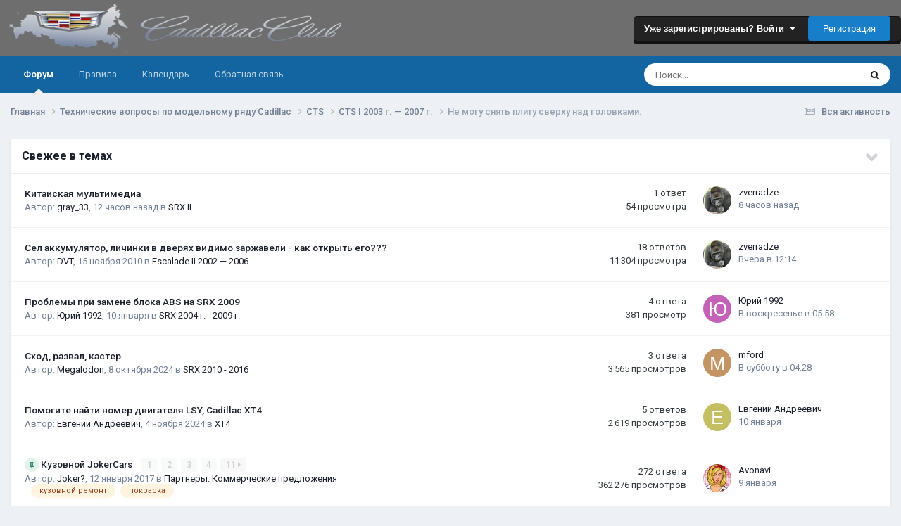

--- FILE ---
content_type: text/html;charset=UTF-8
request_url: https://cadillac-club.ru/topic/14922-ne-mogu-snyatmznak-plitu-sverhu-nad-golovkami/
body_size: 24681
content:
<!DOCTYPE html>
<html lang="ru-RU" dir="ltr">
	<head>
		<meta charset="utf-8">
		<title>Не могу снять плиту сверху над головками. - CTS I 2003 г. — 2007 г. - Cadillac Club Russia</title>
		
			
		
		

	<meta name="viewport" content="width=device-width, initial-scale=1">


	
	
		<meta property="og:image" content="https://cadillac-club.ru/uploads/monthly_2018_11/logo_cc.jpg.f64be5abfa54fbfad1f50e20251fb13e.jpg">
	


	<meta name="twitter:card" content="summary_large_image" />




	
		
			
				<meta property="og:title" content="Не могу снять плиту сверху над головками.">
			
		
	

	
		
			
				<meta property="og:type" content="website">
			
		
	

	
		
			
				<meta property="og:url" content="https://cadillac-club.ru/topic/14922-ne-mogu-snyatmznak-plitu-sverhu-nad-golovkami/">
			
		
	

	
		
			
				<meta name="description" content="Всем привет,кто знает как снять плиту(не знаю как по научному она называется) которая сверху между головками.Открутил четыре болта(2 с боку одной стороны,2 с другой)но она как стояла мертво на месте так и стоит.Может еще где то держит,подскажите.всем заранее спасибо)">
			
		
	

	
		
			
				<meta property="og:description" content="Всем привет,кто знает как снять плиту(не знаю как по научному она называется) которая сверху между головками.Открутил четыре болта(2 с боку одной стороны,2 с другой)но она как стояла мертво на месте так и стоит.Может еще где то держит,подскажите.всем заранее спасибо)">
			
		
	

	
		
			
				<meta property="og:updated_time" content="2015-09-06T17:07:26Z">
			
		
	

	
		
			
				<meta property="og:site_name" content="Cadillac Club Russia">
			
		
	

	
		
			
				<meta property="og:locale" content="ru_RU">
			
		
	


	
		<link rel="canonical" href="https://cadillac-club.ru/topic/14922-ne-mogu-snyatmznak-plitu-sverhu-nad-golovkami/" />
	

	
		<link as="style" rel="preload" href="https://cadillac-club.ru/applications/core/interface/ckeditor/ckeditor/skins/ips/editor.css?t=P1PF" />
	





<link rel="manifest" href="https://cadillac-club.ru/manifest.webmanifest/">
<meta name="msapplication-config" content="https://cadillac-club.ru/browserconfig.xml/">
<meta name="msapplication-starturl" content="/">
<meta name="application-name" content="Cadillac Club Russia">
<meta name="apple-mobile-web-app-title" content="Cadillac Club Russia">

	<meta name="theme-color" content="#6e6e6e">






	

	
		
			<link rel="icon" sizes="36x36" href="https://cadillac-club.ru/uploads/monthly_2020_12/android-chrome-36x36.png?v=1713282266">
		
	

	
		
			<link rel="icon" sizes="48x48" href="https://cadillac-club.ru/uploads/monthly_2020_12/android-chrome-48x48.png?v=1713282266">
		
	

	
		
			<link rel="icon" sizes="72x72" href="https://cadillac-club.ru/uploads/monthly_2020_12/android-chrome-72x72.png?v=1713282266">
		
	

	
		
			<link rel="icon" sizes="96x96" href="https://cadillac-club.ru/uploads/monthly_2020_12/android-chrome-96x96.png?v=1713282266">
		
	

	
		
			<link rel="icon" sizes="144x144" href="https://cadillac-club.ru/uploads/monthly_2020_12/android-chrome-144x144.png?v=1713282266">
		
	

	
		
			<link rel="icon" sizes="192x192" href="https://cadillac-club.ru/uploads/monthly_2020_12/android-chrome-192x192.png?v=1713282266">
		
	

	
		
			<link rel="icon" sizes="256x256" href="https://cadillac-club.ru/uploads/monthly_2020_12/android-chrome-256x256.png?v=1713282266">
		
	

	
		
			<link rel="icon" sizes="384x384" href="https://cadillac-club.ru/uploads/monthly_2020_12/android-chrome-384x384.png?v=1713282266">
		
	

	
		
			<link rel="icon" sizes="512x512" href="https://cadillac-club.ru/uploads/monthly_2020_12/android-chrome-512x512.png?v=1713282266">
		
	

	
		
			<meta name="msapplication-square70x70logo" content="https://cadillac-club.ru/uploads/monthly_2020_12/msapplication-square70x70logo.png?v=1713282266"/>
		
	

	
		
			<meta name="msapplication-TileImage" content="https://cadillac-club.ru/uploads/monthly_2020_12/msapplication-TileImage.png?v=1713282266"/>
		
	

	
		
			<meta name="msapplication-square150x150logo" content="https://cadillac-club.ru/uploads/monthly_2020_12/msapplication-square150x150logo.png?v=1713282266"/>
		
	

	
		
			<meta name="msapplication-wide310x150logo" content="https://cadillac-club.ru/uploads/monthly_2020_12/msapplication-wide310x150logo.png?v=1713282266"/>
		
	

	
		
			<meta name="msapplication-square310x310logo" content="https://cadillac-club.ru/uploads/monthly_2020_12/msapplication-square310x310logo.png?v=1713282266"/>
		
	

	
		
			
				<link rel="apple-touch-icon" href="https://cadillac-club.ru/uploads/monthly_2020_12/apple-touch-icon-57x57.png?v=1713282266">
			
		
	

	
		
			
				<link rel="apple-touch-icon" sizes="60x60" href="https://cadillac-club.ru/uploads/monthly_2020_12/apple-touch-icon-60x60.png?v=1713282266">
			
		
	

	
		
			
				<link rel="apple-touch-icon" sizes="72x72" href="https://cadillac-club.ru/uploads/monthly_2020_12/apple-touch-icon-72x72.png?v=1713282266">
			
		
	

	
		
			
				<link rel="apple-touch-icon" sizes="76x76" href="https://cadillac-club.ru/uploads/monthly_2020_12/apple-touch-icon-76x76.png?v=1713282266">
			
		
	

	
		
			
				<link rel="apple-touch-icon" sizes="114x114" href="https://cadillac-club.ru/uploads/monthly_2020_12/apple-touch-icon-114x114.png?v=1713282266">
			
		
	

	
		
			
				<link rel="apple-touch-icon" sizes="120x120" href="https://cadillac-club.ru/uploads/monthly_2020_12/apple-touch-icon-120x120.png?v=1713282266">
			
		
	

	
		
			
				<link rel="apple-touch-icon" sizes="144x144" href="https://cadillac-club.ru/uploads/monthly_2020_12/apple-touch-icon-144x144.png?v=1713282266">
			
		
	

	
		
			
				<link rel="apple-touch-icon" sizes="152x152" href="https://cadillac-club.ru/uploads/monthly_2020_12/apple-touch-icon-152x152.png?v=1713282266">
			
		
	

	
		
			
				<link rel="apple-touch-icon" sizes="180x180" href="https://cadillac-club.ru/uploads/monthly_2020_12/apple-touch-icon-180x180.png?v=1713282266">
			
		
	





<link rel="preload" href="//cadillac-club.ru/applications/core/interface/font/fontawesome-webfont.woff2?v=4.7.0" as="font" crossorigin="anonymous">
		


	<link rel="preconnect" href="https://fonts.googleapis.com">
	<link rel="preconnect" href="https://fonts.gstatic.com" crossorigin>
	
		<link href="https://fonts.googleapis.com/css2?family=Roboto:wght@300;400;500;600;700&display=swap" rel="stylesheet">
	



	<link rel='stylesheet' href='https://cadillac-club.ru/uploads/css_built_2/341e4a57816af3ba440d891ca87450ff_framework.css?v=766461d1881763340575' media='all'>

	<link rel='stylesheet' href='https://cadillac-club.ru/uploads/css_built_2/05e81b71abe4f22d6eb8d1a929494829_responsive.css?v=766461d1881763340575' media='all'>

	<link rel='stylesheet' href='https://cadillac-club.ru/uploads/css_built_2/20446cf2d164adcc029377cb04d43d17_flags.css?v=766461d1881763340575' media='all'>

	<link rel='stylesheet' href='https://cadillac-club.ru/uploads/css_built_2/90eb5adf50a8c640f633d47fd7eb1778_core.css?v=766461d1881763340575' media='all'>

	<link rel='stylesheet' href='https://cadillac-club.ru/uploads/css_built_2/5a0da001ccc2200dc5625c3f3934497d_core_responsive.css?v=766461d1881763340575' media='all'>

	<link rel='stylesheet' href='https://cadillac-club.ru/uploads/css_built_2/62e269ced0fdab7e30e026f1d30ae516_forums.css?v=766461d1881763340575' media='all'>

	<link rel='stylesheet' href='https://cadillac-club.ru/uploads/css_built_2/76e62c573090645fb99a15a363d8620e_forums_responsive.css?v=766461d1881763340575' media='all'>

	<link rel='stylesheet' href='https://cadillac-club.ru/uploads/css_built_2/ebdea0c6a7dab6d37900b9190d3ac77b_topics.css?v=766461d1881763340575' media='all'>





<link rel='stylesheet' href='https://cadillac-club.ru/uploads/css_built_2/258adbb6e4f3e83cd3b355f84e3fa002_custom.css?v=766461d1881763340575' media='all'>




		
		

	</head>
	<body class='ipsApp ipsApp_front ipsJS_none ipsClearfix' data-controller='core.front.core.app' data-message="" data-pageApp='forums' data-pageLocation='front' data-pageModule='forums' data-pageController='topic' data-pageID='14922' >
		<a href='#ipsLayout_mainArea' class='ipsHide' title='Перейти к основной публикации' accesskey='m'>Перейти к публикации</a>
		
			<div id='ipsLayout_header' class='ipsClearfix'>
				





				<header>
					<div class='ipsLayout_container'>
						


<a href='https://cadillac-club.ru/' id='elLogo' accesskey='1'><img src="https://cadillac-club.ru/uploads/monthly_2018_11/logo_cc_resized.png.b6d840072fdd008319d3db4528d0fa33.png" alt='Cadillac Club Russia'></a>

						

	<ul id='elUserNav' class='ipsList_inline cSignedOut ipsResponsive_showDesktop'>
		
        
		
        
        
            
            <li id='elSignInLink'>
                <a href='https://cadillac-club.ru/login/' data-ipsMenu-closeOnClick="false" data-ipsMenu id='elUserSignIn'>
                    Уже зарегистрированы? Войти &nbsp;<i class='fa fa-caret-down'></i>
                </a>
                
<div id='elUserSignIn_menu' class='ipsMenu ipsMenu_auto ipsHide'>
	<form accept-charset='utf-8' method='post' action='https://cadillac-club.ru/login/'>
		<input type="hidden" name="csrfKey" value="859d7c01f385156ad150c0a4e13eb192">
		<input type="hidden" name="ref" value="aHR0cHM6Ly9jYWRpbGxhYy1jbHViLnJ1L3RvcGljLzE0OTIyLW5lLW1vZ3Utc255YXRtem5hay1wbGl0dS1zdmVyaHUtbmFkLWdvbG92a2FtaS8=">
		<div data-role="loginForm">
			
			
			
				
<div class="ipsPad ipsForm ipsForm_vertical">
	<h4 class="ipsType_sectionHead">Войти</h4>
	<br><br>
	<ul class='ipsList_reset'>
		<li class="ipsFieldRow ipsFieldRow_noLabel ipsFieldRow_fullWidth">
			
			
				<input type="text" placeholder="Имя пользователя или email-адрес" name="auth" autocomplete="email">
			
		</li>
		<li class="ipsFieldRow ipsFieldRow_noLabel ipsFieldRow_fullWidth">
			<input type="password" placeholder="Пароль" name="password" autocomplete="current-password">
		</li>
		<li class="ipsFieldRow ipsFieldRow_checkbox ipsClearfix">
			<span class="ipsCustomInput">
				<input type="checkbox" name="remember_me" id="remember_me_checkbox" value="1" checked aria-checked="true">
				<span></span>
			</span>
			<div class="ipsFieldRow_content">
				<label class="ipsFieldRow_label" for="remember_me_checkbox">Запомнить меня</label>
				<span class="ipsFieldRow_desc">Не рекомендуется на общедоступных компьютерах</span>
			</div>
		</li>
		<li class="ipsFieldRow ipsFieldRow_fullWidth">
			<button type="submit" name="_processLogin" value="usernamepassword" class="ipsButton ipsButton_primary ipsButton_small" id="elSignIn_submit">Войти</button>
			
				<p class="ipsType_right ipsType_small">
					
						<a href='https://cadillac-club.ru/lostpassword/' data-ipsDialog data-ipsDialog-title='Забыли пароль?'>
					
					Забыли пароль?</a>
				</p>
			
		</li>
	</ul>
</div>
			
		</div>
	</form>
</div>
            </li>
            
        
		
			<li>
				
					<a href='https://cadillac-club.ru/register/' data-ipsDialog data-ipsDialog-size='narrow' data-ipsDialog-title='Регистрация' id='elRegisterButton' class='ipsButton ipsButton_normal ipsButton_primary'>Регистрация</a>
				
			</li>
		
	</ul>

						
<ul class='ipsMobileHamburger ipsList_reset ipsResponsive_hideDesktop'>
	<li data-ipsDrawer data-ipsDrawer-drawerElem='#elMobileDrawer'>
		<a href='#'>
			
			
				
			
			
			
			<i class='fa fa-navicon'></i>
		</a>
	</li>
</ul>
					</div>
				</header>
				

	<nav data-controller='core.front.core.navBar' class='ipsNavBar_noSubBars ipsResponsive_showDesktop'>
		<div class='ipsNavBar_primary ipsLayout_container ipsNavBar_noSubBars'>
			<ul data-role="primaryNavBar" class='ipsClearfix'>
				


	
		
		
			
		
		<li class='ipsNavBar_active' data-active id='elNavSecondary_10' data-role="navBarItem" data-navApp="forums" data-navExt="Forums">
			
			
				<a href="https://cadillac-club.ru"  data-navItem-id="10" data-navDefault>
					Форум<span class='ipsNavBar_active__identifier'></span>
				</a>
			
			
		</li>
	
	

	
		
		
		<li  id='elNavSecondary_23' data-role="navBarItem" data-navApp="core" data-navExt="CustomItem">
			
			
				<a href="https://cadillac-club.ru/topic/5431-pravila-kluba/" target='_blank' rel="noopener" data-navItem-id="23" >
					Правила<span class='ipsNavBar_active__identifier'></span>
				</a>
			
			
		</li>
	
	

	
	

	
		
		
		<li  id='elNavSecondary_14' data-role="navBarItem" data-navApp="calendar" data-navExt="Calendar">
			
			
				<a href="https://cadillac-club.ru/events/"  data-navItem-id="14" >
					Календарь<span class='ipsNavBar_active__identifier'></span>
				</a>
			
			
		</li>
	
	

	
		
		
		<li  id='elNavSecondary_19' data-role="navBarItem" data-navApp="core" data-navExt="CustomItem">
			
			
				<a href="https://cadillac-club.ru/contact/"  data-navItem-id="19" >
					Обратная связь<span class='ipsNavBar_active__identifier'></span>
				</a>
			
			
		</li>
	
	

				<li class='ipsHide' id='elNavigationMore' data-role='navMore'>
					<a href='#' data-ipsMenu data-ipsMenu-appendTo='#elNavigationMore' id='elNavigationMore_dropdown'>Больше</a>
					<ul class='ipsNavBar_secondary ipsHide' data-role='secondaryNavBar'>
						<li class='ipsHide' id='elNavigationMore_more' data-role='navMore'>
							<a href='#' data-ipsMenu data-ipsMenu-appendTo='#elNavigationMore_more' id='elNavigationMore_more_dropdown'>Больше <i class='fa fa-caret-down'></i></a>
							<ul class='ipsHide ipsMenu ipsMenu_auto' id='elNavigationMore_more_dropdown_menu' data-role='moreDropdown'></ul>
						</li>
					</ul>
				</li>
			</ul>
			

	<div id="elSearchWrapper">
		<div id='elSearch' data-controller="core.front.core.quickSearch">
			<form accept-charset='utf-8' action='//cadillac-club.ru/search/?do=quicksearch' method='post'>
                <input type='search' id='elSearchField' placeholder='Поиск...' name='q' autocomplete='off' aria-label='Поиск'>
                <details class='cSearchFilter'>
                    <summary class='cSearchFilter__text'></summary>
                    <ul class='cSearchFilter__menu'>
                        
                        <li><label><input type="radio" name="type" value="all" ><span class='cSearchFilter__menuText'>Везде</span></label></li>
                        
                            
                                <li><label><input type="radio" name="type" value='contextual_{&quot;type&quot;:&quot;forums_topic&quot;,&quot;nodes&quot;:54}' checked><span class='cSearchFilter__menuText'>В этом разделе</span></label></li>
                            
                                <li><label><input type="radio" name="type" value='contextual_{&quot;type&quot;:&quot;forums_topic&quot;,&quot;item&quot;:14922}' checked><span class='cSearchFilter__menuText'>В этой теме</span></label></li>
                            
                        
                        
                            <li><label><input type="radio" name="type" value="core_statuses_status"><span class='cSearchFilter__menuText'>Статусы</span></label></li>
                        
                            <li><label><input type="radio" name="type" value="forums_topic"><span class='cSearchFilter__menuText'>Темы</span></label></li>
                        
                            <li><label><input type="radio" name="type" value="gallery_image"><span class='cSearchFilter__menuText'>Изображения</span></label></li>
                        
                            <li><label><input type="radio" name="type" value="gallery_album_item"><span class='cSearchFilter__menuText'>Альбомы</span></label></li>
                        
                            <li><label><input type="radio" name="type" value="cms_pages_pageitem"><span class='cSearchFilter__menuText'>Страницы</span></label></li>
                        
                            <li><label><input type="radio" name="type" value="cms_records1"><span class='cSearchFilter__menuText'>Article</span></label></li>
                        
                            <li><label><input type="radio" name="type" value="downloads_file"><span class='cSearchFilter__menuText'>Файлы</span></label></li>
                        
                            <li><label><input type="radio" name="type" value="calendar_event"><span class='cSearchFilter__menuText'>События</span></label></li>
                        
                            <li><label><input type="radio" name="type" value="core_members"><span class='cSearchFilter__menuText'>Пользователи</span></label></li>
                        
                    </ul>
                </details>
				<button class='cSearchSubmit' type="submit" aria-label='Поиск'><i class="fa fa-search"></i></button>
			</form>
		</div>
	</div>

		</div>
	</nav>

				
<ul id='elMobileNav' class='ipsResponsive_hideDesktop' data-controller='core.front.core.mobileNav'>
	
		
			
			
				
				
			
				
				
			
				
					<li id='elMobileBreadcrumb'>
						<a href='https://cadillac-club.ru/forum/54-cts-i-2003-g-%E2%80%94-2007-g/'>
							<span>CTS I 2003 г. — 2007 г.</span>
						</a>
					</li>
				
				
			
				
				
			
		
	
	
	
	<li >
		<a data-action="defaultStream" href='https://cadillac-club.ru/discover/'><i class="fa fa-newspaper-o" aria-hidden="true"></i></a>
	</li>

	

	
		<li class='ipsJS_show'>
			<a href='https://cadillac-club.ru/search/'><i class='fa fa-search'></i></a>
		</li>
	
</ul>
			</div>
		
		<main id='ipsLayout_body' class='ipsLayout_container'>
			<div id='ipsLayout_contentArea'>
				<div id='ipsLayout_contentWrapper'>
					
<nav class='ipsBreadcrumb ipsBreadcrumb_top ipsFaded_withHover'>
	

	<ul class='ipsList_inline ipsPos_right'>
		
		<li >
			<a data-action="defaultStream" class='ipsType_light '  href='https://cadillac-club.ru/discover/'><i class="fa fa-newspaper-o" aria-hidden="true"></i> <span>Вся активность</span></a>
		</li>
		
	</ul>

	<ul data-role="breadcrumbList">
		<li>
			<a title="Главная" href='https://cadillac-club.ru/'>
				<span>Главная <i class='fa fa-angle-right'></i></span>
			</a>
		</li>
		
		
			<li>
				
					<a href='https://cadillac-club.ru/forum/6-tehnicheskie-voprosji-po-modelmznaknomu-ryadu-cadillac/'>
						<span>Технические вопросы по модельному ряду Cadillac <i class='fa fa-angle-right' aria-hidden="true"></i></span>
					</a>
				
			</li>
		
			<li>
				
					<a href='https://cadillac-club.ru/forum/53-cts/'>
						<span>CTS <i class='fa fa-angle-right' aria-hidden="true"></i></span>
					</a>
				
			</li>
		
			<li>
				
					<a href='https://cadillac-club.ru/forum/54-cts-i-2003-g-%E2%80%94-2007-g/'>
						<span>CTS I 2003 г. — 2007 г. <i class='fa fa-angle-right' aria-hidden="true"></i></span>
					</a>
				
			</li>
		
			<li>
				
					Не могу снять плиту сверху над головками.
				
			</li>
		
	</ul>
</nav>
					
					<div id='ipsLayout_mainArea'>
						
						
						
						

	




	<div class='cWidgetContainer '  data-role='widgetReceiver' data-orientation='horizontal' data-widgetArea='header'>
		<ul class='ipsList_reset'>
			
				
					
					<li class='ipsWidget ipsWidget_horizontal ipsBox  ' data-blockID='app_forums_topicFeed_tbcb0m128' data-blockConfig="true" data-blockTitle="Лента тем" data-blockErrorMessage="Этот блок не будет отображён до тех пор, пока не будут установлены его настройки."  data-controller='core.front.widgets.block'>

	<h3 class='ipsWidget_title ipsType_reset'>Свежее в темах</h3>

	
		<div class='ipsWidget_inner'>
			<ul class='ipsDataList'>
				
					


<li class="ipsDataItem ipsDataItem_responsivePhoto   ">
	
	<div class='ipsDataItem_main'>
		<h4 class='ipsDataItem_title ipsContained_container'>
			
			
			
			<span class='ipsType_break ipsContained'>
				<a href='https://cadillac-club.ru/topic/48081-kitayskaya-mulmznaktimedia/' data-ipsHover data-ipsHover-target='https://cadillac-club.ru/topic/48081-kitayskaya-mulmznaktimedia/?preview=1' data-ipsHover-timeout='1.5' >
					
					Китайская мультимедиа
				</a>
			</span>
			
		</h4>
		
		<p class='ipsType_reset ipsType_medium ipsType_light'>
			Автор: 


<a href='https://cadillac-club.ru/profile/18501-gray_33/' rel="nofollow" data-ipsHover data-ipsHover-width='370' data-ipsHover-target='https://cadillac-club.ru/profile/18501-gray_33/?do=hovercard&amp;referrer=https%253A%252F%252Fcadillac-club.ru%252Ftopic%252F19259-podskazhite-horoshego-elektrika-spb%252F' title="Перейти в профиль gray_33" class="ipsType_break">gray_33</a>,  <time datetime='2026-01-21T07:10:29Z' title='21.01.2026 07:10' data-short='12 час'>12 часов назад</time>
			
				в <a href="https://cadillac-club.ru/forum/111-srx-ii/">SRX II</a>
			
		</p>
		<ul class='ipsList_inline ipsClearfix ipsType_light'>
			
		</ul>
		
	</div>
	<ul class='ipsDataItem_stats'>
		
			
				<li >
					<span class='ipsDataItem_stats_number'>1</span>
					<span class='ipsDataItem_stats_type'> ответ</span>
				</li>
			
				<li >
					<span class='ipsDataItem_stats_number'>54</span>
					<span class='ipsDataItem_stats_type'> просмотра</span>
				</li>
			
		
	</ul>
	<ul class='ipsDataItem_lastPoster ipsDataItem_withPhoto'>
		<li>
			
				


	<a href="https://cadillac-club.ru/profile/1632-zverradze/" rel="nofollow" data-ipsHover data-ipsHover-width="370" data-ipsHover-target="https://cadillac-club.ru/profile/1632-zverradze/?do=hovercard" class="ipsUserPhoto ipsUserPhoto_tiny" title="Перейти в профиль zverradze">
		<img src='https://cadillac-club.ru/uploads/monthly_2020_08/photo_2020-08-09_11-20-02.thumb.jpg.28a5ca40adf1a3eab7154362181bed31.jpg' alt='zverradze' loading="lazy">
	</a>

			
		</li>
		<li>
			
				


<a href='https://cadillac-club.ru/profile/1632-zverradze/' rel="nofollow" data-ipsHover data-ipsHover-width='370' data-ipsHover-target='https://cadillac-club.ru/profile/1632-zverradze/?do=hovercard&amp;referrer=https%253A%252F%252Fcadillac-club.ru%252Ftopic%252F19259-podskazhite-horoshego-elektrika-spb%252F' title="Перейти в профиль zverradze" class="ipsType_break">zverradze</a>
			
		</li>
		<li class="ipsType_light">
			<a href='https://cadillac-club.ru/topic/48081-kitayskaya-mulmznaktimedia/' title='Go to last post' class='ipsType_blendLinks'>
				<time datetime='2026-01-21T12:02:19Z' title='21.01.2026 12:02' data-short='8 час'>8 часов назад</time>
			</a>
		</li>
	</ul>
	
</li>
				
					


<li class="ipsDataItem ipsDataItem_responsivePhoto   ">
	
	<div class='ipsDataItem_main'>
		<h4 class='ipsDataItem_title ipsContained_container'>
			
			
			
			<span class='ipsType_break ipsContained'>
				<a href='https://cadillac-club.ru/topic/996-sel-akkumulyator-lichinki-v-dveryah-vidimo-zarzhaveli-kak-otkrjitmznak-ego/' data-ipsHover data-ipsHover-target='https://cadillac-club.ru/topic/996-sel-akkumulyator-lichinki-v-dveryah-vidimo-zarzhaveli-kak-otkrjitmznak-ego/?preview=1' data-ipsHover-timeout='1.5' >
					
					Сел аккумулятор, личинки в дверях видимо заржавели - как открыть его???
				</a>
			</span>
			
		</h4>
		
		<p class='ipsType_reset ipsType_medium ipsType_light'>
			Автор: 


<a href='https://cadillac-club.ru/profile/401-dvt/' rel="nofollow" data-ipsHover data-ipsHover-width='370' data-ipsHover-target='https://cadillac-club.ru/profile/401-dvt/?do=hovercard&amp;referrer=https%253A%252F%252Fcadillac-club.ru%252Ftopic%252F19259-podskazhite-horoshego-elektrika-spb%252F' title="Перейти в профиль DVT" class="ipsType_break">DVT</a>,  <time datetime='2010-11-15T19:12:46Z' title='15.11.2010 19:12' data-short='15 г'>15 ноября 2010</time>
			
				в <a href="https://cadillac-club.ru/forum/51-escalade-ii-2002-%E2%80%94-2006/">Escalade II 2002 — 2006 </a>
			
		</p>
		<ul class='ipsList_inline ipsClearfix ipsType_light'>
			
		</ul>
		
	</div>
	<ul class='ipsDataItem_stats'>
		
			
				<li >
					<span class='ipsDataItem_stats_number'>18</span>
					<span class='ipsDataItem_stats_type'> ответов</span>
				</li>
			
				<li >
					<span class='ipsDataItem_stats_number'>11 304</span>
					<span class='ipsDataItem_stats_type'> просмотра</span>
				</li>
			
		
	</ul>
	<ul class='ipsDataItem_lastPoster ipsDataItem_withPhoto'>
		<li>
			
				


	<a href="https://cadillac-club.ru/profile/1632-zverradze/" rel="nofollow" data-ipsHover data-ipsHover-width="370" data-ipsHover-target="https://cadillac-club.ru/profile/1632-zverradze/?do=hovercard" class="ipsUserPhoto ipsUserPhoto_tiny" title="Перейти в профиль zverradze">
		<img src='https://cadillac-club.ru/uploads/monthly_2020_08/photo_2020-08-09_11-20-02.thumb.jpg.28a5ca40adf1a3eab7154362181bed31.jpg' alt='zverradze' loading="lazy">
	</a>

			
		</li>
		<li>
			
				


<a href='https://cadillac-club.ru/profile/1632-zverradze/' rel="nofollow" data-ipsHover data-ipsHover-width='370' data-ipsHover-target='https://cadillac-club.ru/profile/1632-zverradze/?do=hovercard&amp;referrer=https%253A%252F%252Fcadillac-club.ru%252Ftopic%252F19259-podskazhite-horoshego-elektrika-spb%252F' title="Перейти в профиль zverradze" class="ipsType_break">zverradze</a>
			
		</li>
		<li class="ipsType_light">
			<a href='https://cadillac-club.ru/topic/996-sel-akkumulyator-lichinki-v-dveryah-vidimo-zarzhaveli-kak-otkrjitmznak-ego/' title='Go to last post' class='ipsType_blendLinks'>
				<time datetime='2026-01-20T12:14:11Z' title='20.01.2026 12:14' data-short='1 дн'>Вчера в 12:14</time>
			</a>
		</li>
	</ul>
	
</li>
				
					


<li class="ipsDataItem ipsDataItem_responsivePhoto   ">
	
	<div class='ipsDataItem_main'>
		<h4 class='ipsDataItem_title ipsContained_container'>
			
			
			
			<span class='ipsType_break ipsContained'>
				<a href='https://cadillac-club.ru/topic/47765-problemji-pri-zamene-bloka-abs-na-srx-2009/' data-ipsHover data-ipsHover-target='https://cadillac-club.ru/topic/47765-problemji-pri-zamene-bloka-abs-na-srx-2009/?preview=1' data-ipsHover-timeout='1.5' >
					
					Проблемы при замене блока ABS на SRX 2009
				</a>
			</span>
			
		</h4>
		
		<p class='ipsType_reset ipsType_medium ipsType_light'>
			Автор: 


<a href='https://cadillac-club.ru/profile/18718-yuriy-1992/' rel="nofollow" data-ipsHover data-ipsHover-width='370' data-ipsHover-target='https://cadillac-club.ru/profile/18718-yuriy-1992/?do=hovercard&amp;referrer=https%253A%252F%252Fcadillac-club.ru%252Ftopic%252F19259-podskazhite-horoshego-elektrika-spb%252F' title="Перейти в профиль Юрий 1992" class="ipsType_break">Юрий 1992</a>,  <time datetime='2026-01-10T05:06:14Z' title='10.01.2026 05:06' data-short='10 янв'>10 января</time>
			
				в <a href="https://cadillac-club.ru/forum/57-srx-2004-g-2009-g/">SRX 2004 г. - 2009 г.</a>
			
		</p>
		<ul class='ipsList_inline ipsClearfix ipsType_light'>
			
		</ul>
		
	</div>
	<ul class='ipsDataItem_stats'>
		
			
				<li >
					<span class='ipsDataItem_stats_number'>4</span>
					<span class='ipsDataItem_stats_type'> ответа</span>
				</li>
			
				<li >
					<span class='ipsDataItem_stats_number'>381</span>
					<span class='ipsDataItem_stats_type'> просмотр</span>
				</li>
			
		
	</ul>
	<ul class='ipsDataItem_lastPoster ipsDataItem_withPhoto'>
		<li>
			
				


	<a href="https://cadillac-club.ru/profile/18718-yuriy-1992/" rel="nofollow" data-ipsHover data-ipsHover-width="370" data-ipsHover-target="https://cadillac-club.ru/profile/18718-yuriy-1992/?do=hovercard" class="ipsUserPhoto ipsUserPhoto_tiny" title="Перейти в профиль Юрий 1992">
		<img src='data:image/svg+xml,%3Csvg%20xmlns%3D%22http%3A%2F%2Fwww.w3.org%2F2000%2Fsvg%22%20viewBox%3D%220%200%201024%201024%22%20style%3D%22background%3A%23c462b8%22%3E%3Cg%3E%3Ctext%20text-anchor%3D%22middle%22%20dy%3D%22.35em%22%20x%3D%22512%22%20y%3D%22512%22%20fill%3D%22%23ffffff%22%20font-size%3D%22700%22%20font-family%3D%22-apple-system%2C%20BlinkMacSystemFont%2C%20Roboto%2C%20Helvetica%2C%20Arial%2C%20sans-serif%22%3E%D0%AE%3C%2Ftext%3E%3C%2Fg%3E%3C%2Fsvg%3E' alt='Юрий 1992' loading="lazy">
	</a>

			
		</li>
		<li>
			
				


<a href='https://cadillac-club.ru/profile/18718-yuriy-1992/' rel="nofollow" data-ipsHover data-ipsHover-width='370' data-ipsHover-target='https://cadillac-club.ru/profile/18718-yuriy-1992/?do=hovercard&amp;referrer=https%253A%252F%252Fcadillac-club.ru%252Ftopic%252F19259-podskazhite-horoshego-elektrika-spb%252F' title="Перейти в профиль Юрий 1992" class="ipsType_break">Юрий 1992</a>
			
		</li>
		<li class="ipsType_light">
			<a href='https://cadillac-club.ru/topic/47765-problemji-pri-zamene-bloka-abs-na-srx-2009/' title='Go to last post' class='ipsType_blendLinks'>
				<time datetime='2026-01-18T05:58:19Z' title='18.01.2026 05:58' data-short='3 дн'>В воскресенье в 05:58</time>
			</a>
		</li>
	</ul>
	
</li>
				
					


<li class="ipsDataItem ipsDataItem_responsivePhoto   ">
	
	<div class='ipsDataItem_main'>
		<h4 class='ipsDataItem_title ipsContained_container'>
			
			
			
			<span class='ipsType_break ipsContained'>
				<a href='https://cadillac-club.ru/topic/37639-shod-razval-kaster/' data-ipsHover data-ipsHover-target='https://cadillac-club.ru/topic/37639-shod-razval-kaster/?preview=1' data-ipsHover-timeout='1.5' >
					
					Сход, развал, кастер
				</a>
			</span>
			
		</h4>
		
		<p class='ipsType_reset ipsType_medium ipsType_light'>
			Автор: 


<a href='https://cadillac-club.ru/profile/14740-megalodon/' rel="nofollow" data-ipsHover data-ipsHover-width='370' data-ipsHover-target='https://cadillac-club.ru/profile/14740-megalodon/?do=hovercard&amp;referrer=https%253A%252F%252Fcadillac-club.ru%252Ftopic%252F19259-podskazhite-horoshego-elektrika-spb%252F' title="Перейти в профиль Megalodon" class="ipsType_break">Megalodon</a>,  <time datetime='2024-10-08T14:33:35Z' title='08.10.2024 14:33' data-short='1 г'>8 октября 2024</time>
			
				в <a href="https://cadillac-club.ru/forum/58-srx-2010-2016/">SRX 2010 - 2016</a>
			
		</p>
		<ul class='ipsList_inline ipsClearfix ipsType_light'>
			
		</ul>
		
	</div>
	<ul class='ipsDataItem_stats'>
		
			
				<li >
					<span class='ipsDataItem_stats_number'>3</span>
					<span class='ipsDataItem_stats_type'> ответа</span>
				</li>
			
				<li >
					<span class='ipsDataItem_stats_number'>3 565</span>
					<span class='ipsDataItem_stats_type'> просмотров</span>
				</li>
			
		
	</ul>
	<ul class='ipsDataItem_lastPoster ipsDataItem_withPhoto'>
		<li>
			
				


	<a href="https://cadillac-club.ru/profile/18396-mford/" rel="nofollow" data-ipsHover data-ipsHover-width="370" data-ipsHover-target="https://cadillac-club.ru/profile/18396-mford/?do=hovercard" class="ipsUserPhoto ipsUserPhoto_tiny" title="Перейти в профиль mford">
		<img src='data:image/svg+xml,%3Csvg%20xmlns%3D%22http%3A%2F%2Fwww.w3.org%2F2000%2Fsvg%22%20viewBox%3D%220%200%201024%201024%22%20style%3D%22background%3A%23c49462%22%3E%3Cg%3E%3Ctext%20text-anchor%3D%22middle%22%20dy%3D%22.35em%22%20x%3D%22512%22%20y%3D%22512%22%20fill%3D%22%23ffffff%22%20font-size%3D%22700%22%20font-family%3D%22-apple-system%2C%20BlinkMacSystemFont%2C%20Roboto%2C%20Helvetica%2C%20Arial%2C%20sans-serif%22%3EM%3C%2Ftext%3E%3C%2Fg%3E%3C%2Fsvg%3E' alt='mford' loading="lazy">
	</a>

			
		</li>
		<li>
			
				


<a href='https://cadillac-club.ru/profile/18396-mford/' rel="nofollow" data-ipsHover data-ipsHover-width='370' data-ipsHover-target='https://cadillac-club.ru/profile/18396-mford/?do=hovercard&amp;referrer=https%253A%252F%252Fcadillac-club.ru%252Ftopic%252F19259-podskazhite-horoshego-elektrika-spb%252F' title="Перейти в профиль mford" class="ipsType_break">mford</a>
			
		</li>
		<li class="ipsType_light">
			<a href='https://cadillac-club.ru/topic/37639-shod-razval-kaster/' title='Go to last post' class='ipsType_blendLinks'>
				<time datetime='2026-01-17T04:28:03Z' title='17.01.2026 04:28' data-short='4 дн'>В субботу в 04:28</time>
			</a>
		</li>
	</ul>
	
</li>
				
					


<li class="ipsDataItem ipsDataItem_responsivePhoto   ">
	
	<div class='ipsDataItem_main'>
		<h4 class='ipsDataItem_title ipsContained_container'>
			
			
			
			<span class='ipsType_break ipsContained'>
				<a href='https://cadillac-club.ru/topic/38008-pomogite-nayti-nomer-dvigatelya-lsy-cadillac-xt4/' data-ipsHover data-ipsHover-target='https://cadillac-club.ru/topic/38008-pomogite-nayti-nomer-dvigatelya-lsy-cadillac-xt4/?preview=1' data-ipsHover-timeout='1.5' >
					
					Помогите найти номер двигателя LSY, Cadillac XT4
				</a>
			</span>
			
		</h4>
		
		<p class='ipsType_reset ipsType_medium ipsType_light'>
			Автор: 


<a href='https://cadillac-club.ru/profile/18150-evgeniy-andreevich/' rel="nofollow" data-ipsHover data-ipsHover-width='370' data-ipsHover-target='https://cadillac-club.ru/profile/18150-evgeniy-andreevich/?do=hovercard&amp;referrer=https%253A%252F%252Fcadillac-club.ru%252Ftopic%252F19259-podskazhite-horoshego-elektrika-spb%252F' title="Перейти в профиль Евгений Андреевич" class="ipsType_break">Евгений Андреевич</a>,  <time datetime='2024-11-04T14:07:53Z' title='04.11.2024 14:07' data-short='1 г'>4 ноября 2024</time>
			
				в <a href="https://cadillac-club.ru/forum/230-xt4/">XT4</a>
			
		</p>
		<ul class='ipsList_inline ipsClearfix ipsType_light'>
			
		</ul>
		
	</div>
	<ul class='ipsDataItem_stats'>
		
			
				<li >
					<span class='ipsDataItem_stats_number'>5</span>
					<span class='ipsDataItem_stats_type'> ответов</span>
				</li>
			
				<li >
					<span class='ipsDataItem_stats_number'>2 619</span>
					<span class='ipsDataItem_stats_type'> просмотров</span>
				</li>
			
		
	</ul>
	<ul class='ipsDataItem_lastPoster ipsDataItem_withPhoto'>
		<li>
			
				


	<a href="https://cadillac-club.ru/profile/18150-evgeniy-andreevich/" rel="nofollow" data-ipsHover data-ipsHover-width="370" data-ipsHover-target="https://cadillac-club.ru/profile/18150-evgeniy-andreevich/?do=hovercard" class="ipsUserPhoto ipsUserPhoto_tiny" title="Перейти в профиль Евгений Андреевич">
		<img src='data:image/svg+xml,%3Csvg%20xmlns%3D%22http%3A%2F%2Fwww.w3.org%2F2000%2Fsvg%22%20viewBox%3D%220%200%201024%201024%22%20style%3D%22background%3A%23c4bf62%22%3E%3Cg%3E%3Ctext%20text-anchor%3D%22middle%22%20dy%3D%22.35em%22%20x%3D%22512%22%20y%3D%22512%22%20fill%3D%22%23ffffff%22%20font-size%3D%22700%22%20font-family%3D%22-apple-system%2C%20BlinkMacSystemFont%2C%20Roboto%2C%20Helvetica%2C%20Arial%2C%20sans-serif%22%3E%D0%95%3C%2Ftext%3E%3C%2Fg%3E%3C%2Fsvg%3E' alt='Евгений Андреевич' loading="lazy">
	</a>

			
		</li>
		<li>
			
				


<a href='https://cadillac-club.ru/profile/18150-evgeniy-andreevich/' rel="nofollow" data-ipsHover data-ipsHover-width='370' data-ipsHover-target='https://cadillac-club.ru/profile/18150-evgeniy-andreevich/?do=hovercard&amp;referrer=https%253A%252F%252Fcadillac-club.ru%252Ftopic%252F19259-podskazhite-horoshego-elektrika-spb%252F' title="Перейти в профиль Евгений Андреевич" class="ipsType_break">Евгений Андреевич</a>
			
		</li>
		<li class="ipsType_light">
			<a href='https://cadillac-club.ru/topic/38008-pomogite-nayti-nomer-dvigatelya-lsy-cadillac-xt4/' title='Go to last post' class='ipsType_blendLinks'>
				<time datetime='2026-01-10T13:31:22Z' title='10.01.2026 13:31' data-short='10 янв'>10 января</time>
			</a>
		</li>
	</ul>
	
</li>
				
					


<li class="ipsDataItem ipsDataItem_responsivePhoto   ">
	
	<div class='ipsDataItem_main'>
		<h4 class='ipsDataItem_title ipsContained_container'>
			
											
				
					<span><span class="ipsBadge ipsBadge_icon ipsBadge_small ipsBadge_positive" data-ipsTooltip title='Закреплено'><i class='fa fa-thumb-tack'></i></span></span>
				
				
				
			
			
			
			<span class='ipsType_break ipsContained'>
				<a href='https://cadillac-club.ru/topic/17898-kuzovnoy-jokercars/' data-ipsHover data-ipsHover-target='https://cadillac-club.ru/topic/17898-kuzovnoy-jokercars/?preview=1' data-ipsHover-timeout='1.5' >
					
					Кузовной JokerCars
				</a>
			</span>
			
				

	<span class='ipsPagination ipsPagination_mini' id='elPagination_8f7c6a18a1407c433f9caf3a526d37a9'>
		
			<span class='ipsPagination_page'><a href='https://cadillac-club.ru/topic/17898-kuzovnoy-jokercars/#comments' data-ipsTooltip title='Перейти к 1 странице'>1</a></span>
		
			<span class='ipsPagination_page'><a href='https://cadillac-club.ru/topic/17898-kuzovnoy-jokercars/page/2/#comments' data-ipsTooltip title='Перейти к 2 странице'>2</a></span>
		
			<span class='ipsPagination_page'><a href='https://cadillac-club.ru/topic/17898-kuzovnoy-jokercars/page/3/#comments' data-ipsTooltip title='Перейти к 3 странице'>3</a></span>
		
			<span class='ipsPagination_page'><a href='https://cadillac-club.ru/topic/17898-kuzovnoy-jokercars/page/4/#comments' data-ipsTooltip title='Перейти к 4 странице'>4</a></span>
		
		
			<span class='ipsPagination_last'><a href='https://cadillac-club.ru/topic/17898-kuzovnoy-jokercars/page/11/#comments' data-ipsTooltip title='Последняя страница'>11 <i class='fa fa-caret-right'></i></a></span>
		
	</span>

			
		</h4>
		
		<p class='ipsType_reset ipsType_medium ipsType_light'>
			Автор: 


<a href='https://cadillac-club.ru/profile/8164-joker%3F/' rel="nofollow" data-ipsHover data-ipsHover-width='370' data-ipsHover-target='https://cadillac-club.ru/profile/8164-joker%3F/?do=hovercard&amp;referrer=https%253A%252F%252Fcadillac-club.ru%252Ftopic%252F19259-podskazhite-horoshego-elektrika-spb%252F' title="Перейти в профиль Joker?" class="ipsType_break">Joker?</a>,  <time datetime='2017-01-12T16:09:53Z' title='12.01.2017 16:09' data-short='9 г'>12 января 2017</time>
			
				в <a href="https://cadillac-club.ru/forum/162-partnerji-kommercheskie-predlozheniya/">Партнеры. Коммерческие предложения</a>
			
		</p>
		<ul class='ipsList_inline ipsClearfix ipsType_light'>
			
		</ul>
		
			&nbsp;&nbsp;
			


	
		<ul class='ipsTags ipsTags_inline ipsList_inline ipsResponsive_hidePhone ipsGap:1 ipsGap_row:0'>
			
				
					
						

<li >
	
	<a href="https://cadillac-club.ru/tags/%D0%BA%D1%83%D0%B7%D0%BE%D0%B2%D0%BD%D0%BE%D0%B9%20%D1%80%D0%B5%D0%BC%D0%BE%D0%BD%D1%82/" class='ipsTag' title="Найти другие публикации с тегом 'кузовной ремонт'" rel="tag" data-tag-label="кузовной ремонт"><span>кузовной ремонт</span></a>
	
</li>
					
				
					
						

<li >
	
	<a href="https://cadillac-club.ru/tags/%D0%BF%D0%BE%D0%BA%D1%80%D0%B0%D1%81%D0%BA%D0%B0/" class='ipsTag' title="Найти другие публикации с тегом 'покраска'" rel="tag" data-tag-label="покраска"><span>покраска</span></a>
	
</li>
					
				
			
			
		</ul>
	

		
	</div>
	<ul class='ipsDataItem_stats'>
		
			
				<li >
					<span class='ipsDataItem_stats_number'>272</span>
					<span class='ipsDataItem_stats_type'> ответа</span>
				</li>
			
				<li >
					<span class='ipsDataItem_stats_number'>362 276</span>
					<span class='ipsDataItem_stats_type'> просмотров</span>
				</li>
			
		
	</ul>
	<ul class='ipsDataItem_lastPoster ipsDataItem_withPhoto'>
		<li>
			
				


	<a href="https://cadillac-club.ru/profile/173-avonavi/" rel="nofollow" data-ipsHover data-ipsHover-width="370" data-ipsHover-target="https://cadillac-club.ru/profile/173-avonavi/?do=hovercard" class="ipsUserPhoto ipsUserPhoto_tiny" title="Перейти в профиль Avonavi">
		<img src='https://cadillac-club.ru/uploads/monthly_2018_11/b803212e0f9e.thumb.jpg.ca744b929b157c8ebe41bfea87b6d004.jpg' alt='Avonavi' loading="lazy">
	</a>

			
		</li>
		<li>
			
				


<a href='https://cadillac-club.ru/profile/173-avonavi/' rel="nofollow" data-ipsHover data-ipsHover-width='370' data-ipsHover-target='https://cadillac-club.ru/profile/173-avonavi/?do=hovercard&amp;referrer=https%253A%252F%252Fcadillac-club.ru%252Ftopic%252F19259-podskazhite-horoshego-elektrika-spb%252F' title="Перейти в профиль Avonavi" class="ipsType_break">Avonavi</a>
			
		</li>
		<li class="ipsType_light">
			<a href='https://cadillac-club.ru/topic/17898-kuzovnoy-jokercars/' title='Go to last post' class='ipsType_blendLinks'>
				<time datetime='2026-01-09T16:52:50Z' title='09.01.2026 16:52' data-short='9 янв'>9 января</time>
			</a>
		</li>
	</ul>
	
</li>
				
					


<li class="ipsDataItem ipsDataItem_responsivePhoto   ">
	
	<div class='ipsDataItem_main'>
		<h4 class='ipsDataItem_title ipsContained_container'>
			
			
			
			<span class='ipsType_break ipsContained'>
				<a href='https://cadillac-club.ru/topic/23836-propalo-davlenie-masla/' data-ipsHover data-ipsHover-target='https://cadillac-club.ru/topic/23836-propalo-davlenie-masla/?preview=1' data-ipsHover-timeout='1.5' >
					
					Пропало давление масла!
				</a>
			</span>
			
		</h4>
		
		<p class='ipsType_reset ipsType_medium ipsType_light'>
			Автор: 


<a href='https://cadillac-club.ru/profile/14555-xander/' rel="nofollow" data-ipsHover data-ipsHover-width='370' data-ipsHover-target='https://cadillac-club.ru/profile/14555-xander/?do=hovercard&amp;referrer=https%253A%252F%252Fcadillac-club.ru%252Ftopic%252F19259-podskazhite-horoshego-elektrika-spb%252F' title="Перейти в профиль Xander" class="ipsType_break">Xander</a>,  <time datetime='2021-05-28T13:45:24Z' title='28.05.2021 13:45' data-short='4 г'>28 мая 2021</time>
			
				в <a href="https://cadillac-club.ru/forum/127-cts-coupe/">CTS-Coupe</a>
			
		</p>
		<ul class='ipsList_inline ipsClearfix ipsType_light'>
			
		</ul>
		
	</div>
	<ul class='ipsDataItem_stats'>
		
			
				<li >
					<span class='ipsDataItem_stats_number'>7</span>
					<span class='ipsDataItem_stats_type'> ответов</span>
				</li>
			
				<li >
					<span class='ipsDataItem_stats_number'>8 115</span>
					<span class='ipsDataItem_stats_type'> просмотров</span>
				</li>
			
		
	</ul>
	<ul class='ipsDataItem_lastPoster ipsDataItem_withPhoto'>
		<li>
			
				


	<a href="https://cadillac-club.ru/profile/18975-ammar/" rel="nofollow" data-ipsHover data-ipsHover-width="370" data-ipsHover-target="https://cadillac-club.ru/profile/18975-ammar/?do=hovercard" class="ipsUserPhoto ipsUserPhoto_tiny" title="Перейти в профиль Аммар">
		<img src='data:image/svg+xml,%3Csvg%20xmlns%3D%22http%3A%2F%2Fwww.w3.org%2F2000%2Fsvg%22%20viewBox%3D%220%200%201024%201024%22%20style%3D%22background%3A%23c47e62%22%3E%3Cg%3E%3Ctext%20text-anchor%3D%22middle%22%20dy%3D%22.35em%22%20x%3D%22512%22%20y%3D%22512%22%20fill%3D%22%23ffffff%22%20font-size%3D%22700%22%20font-family%3D%22-apple-system%2C%20BlinkMacSystemFont%2C%20Roboto%2C%20Helvetica%2C%20Arial%2C%20sans-serif%22%3E%D0%90%3C%2Ftext%3E%3C%2Fg%3E%3C%2Fsvg%3E' alt='Аммар' loading="lazy">
	</a>

			
		</li>
		<li>
			
				


<a href='https://cadillac-club.ru/profile/18975-ammar/' rel="nofollow" data-ipsHover data-ipsHover-width='370' data-ipsHover-target='https://cadillac-club.ru/profile/18975-ammar/?do=hovercard&amp;referrer=https%253A%252F%252Fcadillac-club.ru%252Ftopic%252F19259-podskazhite-horoshego-elektrika-spb%252F' title="Перейти в профиль Аммар" class="ipsType_break">Аммар</a>
			
		</li>
		<li class="ipsType_light">
			<a href='https://cadillac-club.ru/topic/23836-propalo-davlenie-masla/' title='Go to last post' class='ipsType_blendLinks'>
				<time datetime='2026-01-06T12:47:41Z' title='06.01.2026 12:47' data-short='6 янв'>6 января</time>
			</a>
		</li>
	</ul>
	
</li>
				
					


<li class="ipsDataItem ipsDataItem_responsivePhoto   ">
	
	<div class='ipsDataItem_main'>
		<h4 class='ipsDataItem_title ipsContained_container'>
			
			
			
			<span class='ipsType_break ipsContained'>
				<a href='https://cadillac-club.ru/topic/41129-razdelitelmznaknaya-setka-v-bagazhnik-na-srx-1/' data-ipsHover data-ipsHover-target='https://cadillac-club.ru/topic/41129-razdelitelmznaknaya-setka-v-bagazhnik-na-srx-1/?preview=1' data-ipsHover-timeout='1.5' >
					
					Разделительная сетка в багажник на SRX 1
				</a>
			</span>
			
		</h4>
		
		<p class='ipsType_reset ipsType_medium ipsType_light'>
			Автор: 


<a href='https://cadillac-club.ru/profile/1603-cadillac/' rel="nofollow" data-ipsHover data-ipsHover-width='370' data-ipsHover-target='https://cadillac-club.ru/profile/1603-cadillac/?do=hovercard&amp;referrer=https%253A%252F%252Fcadillac-club.ru%252Ftopic%252F19259-podskazhite-horoshego-elektrika-spb%252F' title="Перейти в профиль CADILLAC" class="ipsType_break">CADILLAC</a>,  <time datetime='2025-08-10T07:10:57Z' title='10.08.2025 07:10' data-short='10 авг'>10 августа 2025</time>
			
				в <a href="https://cadillac-club.ru/forum/131-srx/">SRX</a>
			
		</p>
		<ul class='ipsList_inline ipsClearfix ipsType_light'>
			
		</ul>
		
	</div>
	<ul class='ipsDataItem_stats'>
		
			
				<li >
					<span class='ipsDataItem_stats_number'>1</span>
					<span class='ipsDataItem_stats_type'> ответ</span>
				</li>
			
				<li >
					<span class='ipsDataItem_stats_number'>1 251</span>
					<span class='ipsDataItem_stats_type'> просмотр</span>
				</li>
			
		
	</ul>
	<ul class='ipsDataItem_lastPoster ipsDataItem_withPhoto'>
		<li>
			
				


	<a href="https://cadillac-club.ru/profile/1603-cadillac/" rel="nofollow" data-ipsHover data-ipsHover-width="370" data-ipsHover-target="https://cadillac-club.ru/profile/1603-cadillac/?do=hovercard" class="ipsUserPhoto ipsUserPhoto_tiny" title="Перейти в профиль CADILLAC">
		<img src='https://cadillac-club.ru/uploads/monthly_2019_04/Sixteen.thumb.jpg.39483e61f9bed0b36fbc7b792003a2cf.jpg' alt='CADILLAC' loading="lazy">
	</a>

			
		</li>
		<li>
			
				


<a href='https://cadillac-club.ru/profile/1603-cadillac/' rel="nofollow" data-ipsHover data-ipsHover-width='370' data-ipsHover-target='https://cadillac-club.ru/profile/1603-cadillac/?do=hovercard&amp;referrer=https%253A%252F%252Fcadillac-club.ru%252Ftopic%252F19259-podskazhite-horoshego-elektrika-spb%252F' title="Перейти в профиль CADILLAC" class="ipsType_break">CADILLAC</a>
			
		</li>
		<li class="ipsType_light">
			<a href='https://cadillac-club.ru/topic/41129-razdelitelmznaknaya-setka-v-bagazhnik-na-srx-1/' title='Go to last post' class='ipsType_blendLinks'>
				<time datetime='2026-01-06T08:43:21Z' title='06.01.2026 08:43' data-short='6 янв'>6 января</time>
			</a>
		</li>
	</ul>
	
</li>
				
					


<li class="ipsDataItem ipsDataItem_responsivePhoto   ">
	
	<div class='ipsDataItem_main'>
		<h4 class='ipsDataItem_title ipsContained_container'>
			
			
			
			<span class='ipsType_break ipsContained'>
				<a href='https://cadillac-club.ru/topic/47287-prodayu-cadillac-escalade-platinum-2016g-152-100km/' data-ipsHover data-ipsHover-target='https://cadillac-club.ru/topic/47287-prodayu-cadillac-escalade-platinum-2016g-152-100km/?preview=1' data-ipsHover-timeout='1.5' >
					
					ПРОДАЮ: Cadillac Escalade PLATINUM, 2016г., 152 100км.
				</a>
			</span>
			
		</h4>
		
		<p class='ipsType_reset ipsType_medium ipsType_light'>
			Автор: 


<a href='https://cadillac-club.ru/profile/440-artkarpiel/' rel="nofollow" data-ipsHover data-ipsHover-width='370' data-ipsHover-target='https://cadillac-club.ru/profile/440-artkarpiel/?do=hovercard&amp;referrer=https%253A%252F%252Fcadillac-club.ru%252Ftopic%252F19259-podskazhite-horoshego-elektrika-spb%252F' title="Перейти в профиль ArtKARPIEL" class="ipsType_break">ArtKARPIEL</a>,  <time datetime='2025-12-18T14:50:48Z' title='18.12.2025 14:50' data-short='18 дек'>18 декабря 2025</time>
			
				в <a href="https://cadillac-club.ru/forum/132-escalade/">Escalade</a>
			
		</p>
		<ul class='ipsList_inline ipsClearfix ipsType_light'>
			
		</ul>
		
	</div>
	<ul class='ipsDataItem_stats'>
		
			
				<li >
					<span class='ipsDataItem_stats_number'>7</span>
					<span class='ipsDataItem_stats_type'> ответов</span>
				</li>
			
				<li >
					<span class='ipsDataItem_stats_number'>1 865</span>
					<span class='ipsDataItem_stats_type'> просмотров</span>
				</li>
			
		
	</ul>
	<ul class='ipsDataItem_lastPoster ipsDataItem_withPhoto'>
		<li>
			
				


	<a href="https://cadillac-club.ru/profile/7021-elesina/" rel="nofollow" data-ipsHover data-ipsHover-width="370" data-ipsHover-target="https://cadillac-club.ru/profile/7021-elesina/?do=hovercard" class="ipsUserPhoto ipsUserPhoto_tiny" title="Перейти в профиль Elesina">
		<img src='data:image/svg+xml,%3Csvg%20xmlns%3D%22http%3A%2F%2Fwww.w3.org%2F2000%2Fsvg%22%20viewBox%3D%220%200%201024%201024%22%20style%3D%22background%3A%23c47c62%22%3E%3Cg%3E%3Ctext%20text-anchor%3D%22middle%22%20dy%3D%22.35em%22%20x%3D%22512%22%20y%3D%22512%22%20fill%3D%22%23ffffff%22%20font-size%3D%22700%22%20font-family%3D%22-apple-system%2C%20BlinkMacSystemFont%2C%20Roboto%2C%20Helvetica%2C%20Arial%2C%20sans-serif%22%3EE%3C%2Ftext%3E%3C%2Fg%3E%3C%2Fsvg%3E' alt='Elesina' loading="lazy">
	</a>

			
		</li>
		<li>
			
				


<a href='https://cadillac-club.ru/profile/7021-elesina/' rel="nofollow" data-ipsHover data-ipsHover-width='370' data-ipsHover-target='https://cadillac-club.ru/profile/7021-elesina/?do=hovercard&amp;referrer=https%253A%252F%252Fcadillac-club.ru%252Ftopic%252F19259-podskazhite-horoshego-elektrika-spb%252F' title="Перейти в профиль Elesina" class="ipsType_break">Elesina</a>
			
		</li>
		<li class="ipsType_light">
			<a href='https://cadillac-club.ru/topic/47287-prodayu-cadillac-escalade-platinum-2016g-152-100km/' title='Go to last post' class='ipsType_blendLinks'>
				<time datetime='2026-01-05T21:26:28Z' title='05.01.2026 21:26' data-short='5 янв'>5 января</time>
			</a>
		</li>
	</ul>
	
</li>
				
					


<li class="ipsDataItem ipsDataItem_responsivePhoto   ">
	
	<div class='ipsDataItem_main'>
		<h4 class='ipsDataItem_title ipsContained_container'>
			
			
			
			<span class='ipsType_break ipsContained'>
				<a href='https://cadillac-club.ru/topic/9445-ctsii-samaya-chastaya-problema-stupitsji/' data-ipsHover data-ipsHover-target='https://cadillac-club.ru/topic/9445-ctsii-samaya-chastaya-problema-stupitsji/?preview=1' data-ipsHover-timeout='1.5' >
					
					CTSII: Самая частая проблема - ступицы 
				</a>
			</span>
			
				

	<span class='ipsPagination ipsPagination_mini' id='elPagination_0cdb3c3e7a49379ac73ec561d63bab57'>
		
			<span class='ipsPagination_page'><a href='https://cadillac-club.ru/topic/9445-ctsii-samaya-chastaya-problema-stupitsji/#comments' data-ipsTooltip title='Перейти к 1 странице'>1</a></span>
		
			<span class='ipsPagination_page'><a href='https://cadillac-club.ru/topic/9445-ctsii-samaya-chastaya-problema-stupitsji/page/2/#comments' data-ipsTooltip title='Перейти к 2 странице'>2</a></span>
		
			<span class='ipsPagination_page'><a href='https://cadillac-club.ru/topic/9445-ctsii-samaya-chastaya-problema-stupitsji/page/3/#comments' data-ipsTooltip title='Перейти к 3 странице'>3</a></span>
		
			<span class='ipsPagination_page'><a href='https://cadillac-club.ru/topic/9445-ctsii-samaya-chastaya-problema-stupitsji/page/4/#comments' data-ipsTooltip title='Перейти к 4 странице'>4</a></span>
		
		
			<span class='ipsPagination_last'><a href='https://cadillac-club.ru/topic/9445-ctsii-samaya-chastaya-problema-stupitsji/page/5/#comments' data-ipsTooltip title='Последняя страница'>5 <i class='fa fa-caret-right'></i></a></span>
		
	</span>

			
		</h4>
		
		<p class='ipsType_reset ipsType_medium ipsType_light'>
			Автор: 


<a href='https://cadillac-club.ru/profile/3149-knb484/' rel="nofollow" data-ipsHover data-ipsHover-width='370' data-ipsHover-target='https://cadillac-club.ru/profile/3149-knb484/?do=hovercard&amp;referrer=https%253A%252F%252Fcadillac-club.ru%252Ftopic%252F19259-podskazhite-horoshego-elektrika-spb%252F' title="Перейти в профиль knb484" class="ipsType_break">knb484</a>,  <time datetime='2014-03-11T08:56:52Z' title='11.03.2014 08:56' data-short='11 г'>11 марта 2014</time>
			
				в <a href="https://cadillac-club.ru/forum/55-cts-ii-2008-g-%E2%80%94-2013-g/">CTS II 2008 г. — 2013 г.</a>
			
		</p>
		<ul class='ipsList_inline ipsClearfix ipsType_light'>
			
		</ul>
		
	</div>
	<ul class='ipsDataItem_stats'>
		
			
				<li >
					<span class='ipsDataItem_stats_number'>116</span>
					<span class='ipsDataItem_stats_type'> ответов</span>
				</li>
			
				<li >
					<span class='ipsDataItem_stats_number'>94 893</span>
					<span class='ipsDataItem_stats_type'> просмотра</span>
				</li>
			
		
	</ul>
	<ul class='ipsDataItem_lastPoster ipsDataItem_withPhoto'>
		<li>
			
				


	<a href="https://cadillac-club.ru/profile/1632-zverradze/" rel="nofollow" data-ipsHover data-ipsHover-width="370" data-ipsHover-target="https://cadillac-club.ru/profile/1632-zverradze/?do=hovercard" class="ipsUserPhoto ipsUserPhoto_tiny" title="Перейти в профиль zverradze">
		<img src='https://cadillac-club.ru/uploads/monthly_2020_08/photo_2020-08-09_11-20-02.thumb.jpg.28a5ca40adf1a3eab7154362181bed31.jpg' alt='zverradze' loading="lazy">
	</a>

			
		</li>
		<li>
			
				


<a href='https://cadillac-club.ru/profile/1632-zverradze/' rel="nofollow" data-ipsHover data-ipsHover-width='370' data-ipsHover-target='https://cadillac-club.ru/profile/1632-zverradze/?do=hovercard&amp;referrer=https%253A%252F%252Fcadillac-club.ru%252Ftopic%252F19259-podskazhite-horoshego-elektrika-spb%252F' title="Перейти в профиль zverradze" class="ipsType_break">zverradze</a>
			
		</li>
		<li class="ipsType_light">
			<a href='https://cadillac-club.ru/topic/9445-ctsii-samaya-chastaya-problema-stupitsji/' title='Go to last post' class='ipsType_blendLinks'>
				<time datetime='2026-01-04T08:25:22Z' title='04.01.2026 08:25' data-short='4 янв'>4 января</time>
			</a>
		</li>
	</ul>
	
</li>
				
			</ul>
		</div>
	
</li>
				
			
		</ul>
	</div>

						



<div class="ipsPageHeader ipsResponsive_pull ipsBox ipsPadding sm:ipsPadding:half ipsMargin_bottom">
		
	
	<div class="ipsFlex ipsFlex-ai:center ipsFlex-fw:wrap ipsGap:4">
		<div class="ipsFlex-flex:11">
			<h1 class="ipsType_pageTitle ipsContained_container">
				

				
				
					<span class="ipsType_break ipsContained">
						<span>Не могу снять плиту сверху над головками.</span>
					</span>
				
			</h1>
			
			
		</div>
		
	</div>
	<hr class="ipsHr">
	<div class="ipsPageHeader__meta ipsFlex ipsFlex-jc:between ipsFlex-ai:center ipsFlex-fw:wrap ipsGap:3">
		<div class="ipsFlex-flex:11">
			<div class="ipsPhotoPanel ipsPhotoPanel_mini ipsPhotoPanel_notPhone ipsClearfix">
				


	<a href="https://cadillac-club.ru/profile/5518-aleksandr-cts/" rel="nofollow" data-ipsHover data-ipsHover-width="370" data-ipsHover-target="https://cadillac-club.ru/profile/5518-aleksandr-cts/?do=hovercard" class="ipsUserPhoto ipsUserPhoto_mini" title="Перейти в профиль Александр CtS">
		<img src='data:image/svg+xml,%3Csvg%20xmlns%3D%22http%3A%2F%2Fwww.w3.org%2F2000%2Fsvg%22%20viewBox%3D%220%200%201024%201024%22%20style%3D%22background%3A%239162c4%22%3E%3Cg%3E%3Ctext%20text-anchor%3D%22middle%22%20dy%3D%22.35em%22%20x%3D%22512%22%20y%3D%22512%22%20fill%3D%22%23ffffff%22%20font-size%3D%22700%22%20font-family%3D%22-apple-system%2C%20BlinkMacSystemFont%2C%20Roboto%2C%20Helvetica%2C%20Arial%2C%20sans-serif%22%3E%D0%90%3C%2Ftext%3E%3C%2Fg%3E%3C%2Fsvg%3E' alt='Александр CtS' loading="lazy">
	</a>

				<div>
					<p class="ipsType_reset ipsType_blendLinks">
						<span class="ipsType_normal">
						
							<strong>Автор: 


<a href='https://cadillac-club.ru/profile/5518-aleksandr-cts/' rel="nofollow" data-ipsHover data-ipsHover-width='370' data-ipsHover-target='https://cadillac-club.ru/profile/5518-aleksandr-cts/?do=hovercard&amp;referrer=https%253A%252F%252Fcadillac-club.ru%252Ftopic%252F14922-ne-mogu-snyatmznak-plitu-sverhu-nad-golovkami%252F' title="Перейти в профиль Александр CtS" class="ipsType_break">Александр CtS</a></strong><br>
							<span class="ipsType_light"><time datetime='2015-08-31T03:19:16Z' title='31.08.2015 03:19' data-short='10 г'>31 августа 2015</time> в <a href="https://cadillac-club.ru/forum/54-cts-i-2003-g-%E2%80%94-2007-g/">CTS I 2003 г. — 2007 г.</a></span>
						
						</span>
					</p>
				</div>
			</div>
		</div>
		
			<div class="ipsFlex-flex:01 ipsResponsive_hidePhone">
				<div class="ipsShareLinks">
					
						


    <a href='#elShareItem_1439997686_menu' id='elShareItem_1439997686' data-ipsMenu class='ipsShareButton ipsButton ipsButton_verySmall ipsButton_link ipsButton_link--light'>
        <span><i class='fa fa-share-alt'></i></span> &nbsp;Рассказать
    </a>

    <div class='ipsPadding ipsMenu ipsMenu_normal ipsHide' id='elShareItem_1439997686_menu' data-controller="core.front.core.sharelink">
        
        
        <span data-ipsCopy data-ipsCopy-flashmessage>
            <a href="https://cadillac-club.ru/topic/14922-ne-mogu-snyatmznak-plitu-sverhu-nad-golovkami/" class="ipsButton ipsButton_light ipsButton_small ipsButton_fullWidth" data-role="copyButton" data-clipboard-text="https://cadillac-club.ru/topic/14922-ne-mogu-snyatmznak-plitu-sverhu-nad-golovkami/" data-ipstooltip title='Copy Link to Clipboard'><i class="fa fa-clone"></i> https://cadillac-club.ru/topic/14922-ne-mogu-snyatmznak-plitu-sverhu-nad-golovkami/</a>
        </span>
        <ul class='ipsShareLinks ipsMargin_top:half'>
            
                <li>
<a href="https://x.com/share?url=https%3A%2F%2Fcadillac-club.ru%2Ftopic%2F14922-ne-mogu-snyatmznak-plitu-sverhu-nad-golovkami%2F" class="cShareLink cShareLink_x" target="_blank" data-role="shareLink" title='Share on X' data-ipsTooltip rel='nofollow noopener'>
    <i class="fa fa-x"></i>
</a></li>
            
                <li>
<a href="https://www.facebook.com/sharer/sharer.php?u=https%3A%2F%2Fcadillac-club.ru%2Ftopic%2F14922-ne-mogu-snyatmznak-plitu-sverhu-nad-golovkami%2F" class="cShareLink cShareLink_facebook" target="_blank" data-role="shareLink" title='Поделиться в Facebook' data-ipsTooltip rel='noopener nofollow'>
	<i class="fa fa-facebook"></i>
</a></li>
            
                <li>
<a href="https://www.linkedin.com/shareArticle?mini=true&amp;url=https%3A%2F%2Fcadillac-club.ru%2Ftopic%2F14922-ne-mogu-snyatmznak-plitu-sverhu-nad-golovkami%2F&amp;title=%D0%9D%D0%B5+%D0%BC%D0%BE%D0%B3%D1%83+%D1%81%D0%BD%D1%8F%D1%82%D1%8C+%D0%BF%D0%BB%D0%B8%D1%82%D1%83+%D1%81%D0%B2%D0%B5%D1%80%D1%85%D1%83+%D0%BD%D0%B0%D0%B4+%D0%B3%D0%BE%D0%BB%D0%BE%D0%B2%D0%BA%D0%B0%D0%BC%D0%B8." rel="nofollow noopener" class="cShareLink cShareLink_linkedin" target="_blank" data-role="shareLink" title='Поделиться в LinkedIn' data-ipsTooltip>
	<i class="fa fa-linkedin"></i>
</a></li>
            
        </ul>
        
            <hr class='ipsHr'>
            <button class='ipsHide ipsButton ipsButton_verySmall ipsButton_light ipsButton_fullWidth ipsMargin_top:half' data-controller='core.front.core.webshare' data-role='webShare' data-webShareTitle='Не могу снять плиту сверху над головками.' data-webShareText='Не могу снять плиту сверху над головками.' data-webShareUrl='https://cadillac-club.ru/topic/14922-ne-mogu-snyatmznak-plitu-sverhu-nad-golovkami/'>More sharing options...</button>
        
    </div>

					
					
                    

					



					

<div data-followApp='forums' data-followArea='topic' data-followID='14922' data-controller='core.front.core.followButton'>
	

	<a href='https://cadillac-club.ru/login/' rel="nofollow" class="ipsFollow ipsPos_middle ipsButton ipsButton_light ipsButton_verySmall " data-role="followButton" data-ipsTooltip title='Войдите, чтобы подписаться'>
		<span>Подписчики</span>
		<span class='ipsCommentCount'>1</span>
	</a>

</div>
				</div>
			</div>
					
	</div>
	
	
</div>








<div class="ipsClearfix">
	<ul class="ipsToolList ipsToolList_horizontal ipsClearfix ipsSpacer_both ">
		
			<li class="ipsToolList_primaryAction">
				<span data-controller="forums.front.topic.reply">
					
						<a href="#replyForm" rel="nofollow" class="ipsButton ipsButton_important ipsButton_medium ipsButton_fullWidth" data-action="replyToTopic">Ответить в тему</a>
					
				</span>
			</li>
		
		
			<li class="ipsResponsive_hidePhone">
				
					<a href="https://cadillac-club.ru/forum/54-cts-i-2003-g-%E2%80%94-2007-g/?do=add" rel="nofollow" class="ipsButton ipsButton_link ipsButton_medium ipsButton_fullWidth" title="Создать новую тему в этом разделе">Создать тему</a>
				
			</li>
		
		
	</ul>
</div>

<div id="comments" data-controller="core.front.core.commentFeed,forums.front.topic.view, core.front.core.ignoredComments" data-autopoll data-baseurl="https://cadillac-club.ru/topic/14922-ne-mogu-snyatmznak-plitu-sverhu-nad-golovkami/" data-lastpage data-feedid="topic-14922" class="cTopic ipsClear ipsSpacer_top">
	
			
	

	

<div data-controller='core.front.core.recommendedComments' data-url='https://cadillac-club.ru/topic/14922-ne-mogu-snyatmznak-plitu-sverhu-nad-golovkami/?recommended=comments' class='ipsRecommendedComments ipsHide'>
	<div data-role="recommendedComments">
		<h2 class='ipsType_sectionHead ipsType_large ipsType_bold ipsMargin_bottom'>Рекомендованные сообщения</h2>
		
	</div>
</div>
	
	<div id="elPostFeed" data-role="commentFeed" data-controller="core.front.core.moderation" >
		<form action="https://cadillac-club.ru/topic/14922-ne-mogu-snyatmznak-plitu-sverhu-nad-golovkami/?csrfKey=859d7c01f385156ad150c0a4e13eb192&amp;do=multimodComment" method="post" data-ipspageaction data-role="moderationTools">
			
			
				

					

					
					



<a id='findComment-294853'></a>
<a id='comment-294853'></a>
<article  id='elComment_294853' class='cPost ipsBox ipsResponsive_pull  ipsComment  ipsComment_parent ipsClearfix ipsClear ipsColumns ipsColumns_noSpacing ipsColumns_collapsePhone    '>
	

	

	<div class='cAuthorPane_mobile ipsResponsive_showPhone'>
		<div class='cAuthorPane_photo'>
			<div class='cAuthorPane_photoWrap'>
				


	<a href="https://cadillac-club.ru/profile/5518-aleksandr-cts/" rel="nofollow" data-ipsHover data-ipsHover-width="370" data-ipsHover-target="https://cadillac-club.ru/profile/5518-aleksandr-cts/?do=hovercard" class="ipsUserPhoto ipsUserPhoto_large" title="Перейти в профиль Александр CtS">
		<img src='data:image/svg+xml,%3Csvg%20xmlns%3D%22http%3A%2F%2Fwww.w3.org%2F2000%2Fsvg%22%20viewBox%3D%220%200%201024%201024%22%20style%3D%22background%3A%239162c4%22%3E%3Cg%3E%3Ctext%20text-anchor%3D%22middle%22%20dy%3D%22.35em%22%20x%3D%22512%22%20y%3D%22512%22%20fill%3D%22%23ffffff%22%20font-size%3D%22700%22%20font-family%3D%22-apple-system%2C%20BlinkMacSystemFont%2C%20Roboto%2C%20Helvetica%2C%20Arial%2C%20sans-serif%22%3E%D0%90%3C%2Ftext%3E%3C%2Fg%3E%3C%2Fsvg%3E' alt='Александр CtS' loading="lazy">
	</a>

				
				
			</div>
		</div>
		<div class='cAuthorPane_content'>
			<h3 class='ipsType_sectionHead cAuthorPane_author ipsType_break ipsType_blendLinks ipsFlex ipsFlex-ai:center'>
				


<a href='https://cadillac-club.ru/profile/5518-aleksandr-cts/' rel="nofollow" data-ipsHover data-ipsHover-width='370' data-ipsHover-target='https://cadillac-club.ru/profile/5518-aleksandr-cts/?do=hovercard&amp;referrer=https%253A%252F%252Fcadillac-club.ru%252Ftopic%252F14922-ne-mogu-snyatmznak-plitu-sverhu-nad-golovkami%252F' title="Перейти в профиль Александр CtS" class="ipsType_break">Александр CtS</a>
			</h3>
			<div class='ipsType_light ipsType_reset'>
			    <a href='https://cadillac-club.ru/topic/14922-ne-mogu-snyatmznak-plitu-sverhu-nad-golovkami/#findComment-294853' rel="nofollow" class='ipsType_blendLinks'>Опубликовано: <time datetime='2015-08-31T03:19:16Z' title='31.08.2015 03:19' data-short='10 г'>31 августа 2015</time></a>
				
			</div>
		</div>
	</div>
	<aside class='ipsComment_author cAuthorPane ipsColumn ipsColumn_medium ipsResponsive_hidePhone'>
		<h3 class='ipsType_sectionHead cAuthorPane_author ipsType_blendLinks ipsType_break'><strong>


<a href='https://cadillac-club.ru/profile/5518-aleksandr-cts/' rel="nofollow" data-ipsHover data-ipsHover-width='370' data-ipsHover-target='https://cadillac-club.ru/profile/5518-aleksandr-cts/?do=hovercard&amp;referrer=https%253A%252F%252Fcadillac-club.ru%252Ftopic%252F14922-ne-mogu-snyatmznak-plitu-sverhu-nad-golovkami%252F' title="Перейти в профиль Александр CtS" class="ipsType_break">Александр CtS</a></strong>
			
		</h3>
		<ul class='cAuthorPane_info ipsList_reset'>
			<li data-role='photo' class='cAuthorPane_photo'>
				<div class='cAuthorPane_photoWrap'>
					


	<a href="https://cadillac-club.ru/profile/5518-aleksandr-cts/" rel="nofollow" data-ipsHover data-ipsHover-width="370" data-ipsHover-target="https://cadillac-club.ru/profile/5518-aleksandr-cts/?do=hovercard" class="ipsUserPhoto ipsUserPhoto_large" title="Перейти в профиль Александр CtS">
		<img src='data:image/svg+xml,%3Csvg%20xmlns%3D%22http%3A%2F%2Fwww.w3.org%2F2000%2Fsvg%22%20viewBox%3D%220%200%201024%201024%22%20style%3D%22background%3A%239162c4%22%3E%3Cg%3E%3Ctext%20text-anchor%3D%22middle%22%20dy%3D%22.35em%22%20x%3D%22512%22%20y%3D%22512%22%20fill%3D%22%23ffffff%22%20font-size%3D%22700%22%20font-family%3D%22-apple-system%2C%20BlinkMacSystemFont%2C%20Roboto%2C%20Helvetica%2C%20Arial%2C%20sans-serif%22%3E%D0%90%3C%2Ftext%3E%3C%2Fg%3E%3C%2Fsvg%3E' alt='Александр CtS' loading="lazy">
	</a>

					
					
				</div>
			</li>
			
				<li data-role='group'>Newbie</li>
				
			
			
				<li data-role='stats' class='ipsMargin_top'>
					<ul class="ipsList_reset ipsType_light ipsFlex ipsFlex-ai:center ipsFlex-jc:center ipsGap_row:2 cAuthorPane_stats">
						<li>
							
								<a href="https://cadillac-club.ru/profile/5518-aleksandr-cts/content/" rel="nofollow" title="6 публикаций" data-ipsTooltip class="ipsType_blendLinks">
							
								<i class="fa fa-comment"></i> 6
							
								</a>
							
						</li>
						
					</ul>
				</li>
			
			
				

	
	<li data-role='custom-field' class='ipsResponsive_hidePhone ipsType_break'>
		
А/м: Cadillac CTS
	</li>
	

			
		</ul>
	</aside>
	<div class='ipsColumn ipsColumn_fluid ipsMargin:none'>
		

<div id='comment-294853_wrap' data-controller='core.front.core.comment' data-commentApp='forums' data-commentType='forums' data-commentID="294853" data-quoteData='{&quot;userid&quot;:5518,&quot;username&quot;:&quot;\u0410\u043b\u0435\u043a\u0441\u0430\u043d\u0434\u0440 CtS&quot;,&quot;timestamp&quot;:1440991156,&quot;contentapp&quot;:&quot;forums&quot;,&quot;contenttype&quot;:&quot;forums&quot;,&quot;contentid&quot;:14922,&quot;contentclass&quot;:&quot;forums_Topic&quot;,&quot;contentcommentid&quot;:294853}' class='ipsComment_content ipsType_medium'>

	<div class='ipsComment_meta ipsType_light ipsFlex ipsFlex-ai:center ipsFlex-jc:between ipsFlex-fd:row-reverse'>
		<div class='ipsType_light ipsType_reset ipsType_blendLinks ipsComment_toolWrap'>
			<div class='ipsResponsive_hidePhone ipsComment_badges'>
				<ul class='ipsList_reset ipsFlex ipsFlex-jc:end ipsFlex-fw:wrap ipsGap:2 ipsGap_row:1'>
					
					
					
					
					
				</ul>
			</div>
			<ul class='ipsList_reset ipsComment_tools'>
				<li>
					<a href='#elControls_294853_menu' class='ipsComment_ellipsis' id='elControls_294853' title='Дополнительно...' data-ipsMenu data-ipsMenu-appendTo='#comment-294853_wrap'><i class='fa fa-ellipsis-h'></i></a>
					<ul id='elControls_294853_menu' class='ipsMenu ipsMenu_narrow ipsHide'>
						
						
                        
						
						
						
							
								
							
							
							
							
							
							
						
					</ul>
				</li>
				
			</ul>
		</div>

		<div class='ipsType_reset ipsResponsive_hidePhone'>
		   
		   Опубликовано: <time datetime='2015-08-31T03:19:16Z' title='31.08.2015 03:19' data-short='10 г'>31 августа 2015</time>
		   
			
			<span class='ipsResponsive_hidePhone'>
				
				
			</span>
		</div>
	</div>

	

    

	<div class='cPost_contentWrap'>
		
		<div data-role='commentContent' class='ipsType_normal ipsType_richText ipsPadding_bottom ipsContained' data-controller='core.front.core.lightboxedImages'>
			<p>Всем привет,кто знает как снять плиту(не знаю как по научному она называется) которая сверху между головками.Открутил четыре болта(2 с боку одной стороны,2 с другой)но она как стояла мертво на месте так и стоит.Может еще где то держит,подскажите.всем заранее спасибо)</p>

			
		</div>

		
			<div class='ipsItemControls'>
				
					
						

	<div data-controller='core.front.core.reaction' class='ipsItemControls_right ipsClearfix '>	
		<div class='ipsReact ipsPos_right'>
			
				
				<div class='ipsReact_blurb ipsHide' data-role='reactionBlurb'>
					
				</div>
			
			
			
		</div>
	</div>

					
				
				<ul class='ipsComment_controls ipsClearfix ipsItemControls_left' data-role="commentControls">
					
						
						
							<li data-ipsQuote-editor='topic_comment' data-ipsQuote-target='#comment-294853' class='ipsJS_show'>
								<button class='ipsButton ipsButton_light ipsButton_verySmall ipsButton_narrow cMultiQuote ipsHide' data-action='multiQuoteComment' data-ipsTooltip data-ipsQuote-multiQuote data-mqId='mq294853' title='Мультицитата'><i class='fa fa-plus'></i></button>
							</li>
							<li data-ipsQuote-editor='topic_comment' data-ipsQuote-target='#comment-294853' class='ipsJS_show'>
								<a href='#' data-action='quoteComment' data-ipsQuote-singleQuote>Цитата</a>
							</li>
						
						
						
												
					
					<li class='ipsHide' data-role='commentLoading'>
						<span class='ipsLoading ipsLoading_tiny ipsLoading_noAnim'></span>
					</li>
				</ul>
			</div>
		

		
	</div>

	
    
</div>
	</div>
</article>
					
					
					
				

					

					
					



<a id='findComment-294899'></a>
<a id='comment-294899'></a>
<article  id='elComment_294899' class='cPost ipsBox ipsResponsive_pull  ipsComment  ipsComment_parent ipsClearfix ipsClear ipsColumns ipsColumns_noSpacing ipsColumns_collapsePhone    '>
	

	

	<div class='cAuthorPane_mobile ipsResponsive_showPhone'>
		<div class='cAuthorPane_photo'>
			<div class='cAuthorPane_photoWrap'>
				


	<a href="https://cadillac-club.ru/profile/1107-sandalet/" rel="nofollow" data-ipsHover data-ipsHover-width="370" data-ipsHover-target="https://cadillac-club.ru/profile/1107-sandalet/?do=hovercard" class="ipsUserPhoto ipsUserPhoto_large" title="Перейти в профиль сандалет">
		<img src='https://cadillac-club.ru/uploads/monthly_2018_11/avatar_2660_1343244199.thumb.png.5999078df6362357e15d68bda76352d4.png' alt='сандалет' loading="lazy">
	</a>

				
				
			</div>
		</div>
		<div class='cAuthorPane_content'>
			<h3 class='ipsType_sectionHead cAuthorPane_author ipsType_break ipsType_blendLinks ipsFlex ipsFlex-ai:center'>
				


<a href='https://cadillac-club.ru/profile/1107-sandalet/' rel="nofollow" data-ipsHover data-ipsHover-width='370' data-ipsHover-target='https://cadillac-club.ru/profile/1107-sandalet/?do=hovercard&amp;referrer=https%253A%252F%252Fcadillac-club.ru%252Ftopic%252F14922-ne-mogu-snyatmznak-plitu-sverhu-nad-golovkami%252F' title="Перейти в профиль сандалет" class="ipsType_break">сандалет</a>
			</h3>
			<div class='ipsType_light ipsType_reset'>
			    <a href='https://cadillac-club.ru/topic/14922-ne-mogu-snyatmznak-plitu-sverhu-nad-golovkami/#findComment-294899' rel="nofollow" class='ipsType_blendLinks'>Опубликовано: <time datetime='2015-08-31T09:23:57Z' title='31.08.2015 09:23' data-short='10 г'>31 августа 2015</time></a>
				
			</div>
		</div>
	</div>
	<aside class='ipsComment_author cAuthorPane ipsColumn ipsColumn_medium ipsResponsive_hidePhone'>
		<h3 class='ipsType_sectionHead cAuthorPane_author ipsType_blendLinks ipsType_break'><strong>


<a href='https://cadillac-club.ru/profile/1107-sandalet/' rel="nofollow" data-ipsHover data-ipsHover-width='370' data-ipsHover-target='https://cadillac-club.ru/profile/1107-sandalet/?do=hovercard&amp;referrer=https%253A%252F%252Fcadillac-club.ru%252Ftopic%252F14922-ne-mogu-snyatmznak-plitu-sverhu-nad-golovkami%252F' title="Перейти в профиль сандалет" class="ipsType_break">сандалет</a></strong>
			
		</h3>
		<ul class='cAuthorPane_info ipsList_reset'>
			<li data-role='photo' class='cAuthorPane_photo'>
				<div class='cAuthorPane_photoWrap'>
					


	<a href="https://cadillac-club.ru/profile/1107-sandalet/" rel="nofollow" data-ipsHover data-ipsHover-width="370" data-ipsHover-target="https://cadillac-club.ru/profile/1107-sandalet/?do=hovercard" class="ipsUserPhoto ipsUserPhoto_large" title="Перейти в профиль сандалет">
		<img src='https://cadillac-club.ru/uploads/monthly_2018_11/avatar_2660_1343244199.thumb.png.5999078df6362357e15d68bda76352d4.png' alt='сандалет' loading="lazy">
	</a>

					
					
				</div>
			</li>
			
				<li data-role='group'>Official Club Partner</li>
				
			
			
				<li data-role='stats' class='ipsMargin_top'>
					<ul class="ipsList_reset ipsType_light ipsFlex ipsFlex-ai:center ipsFlex-jc:center ipsGap_row:2 cAuthorPane_stats">
						<li>
							
								<a href="https://cadillac-club.ru/profile/1107-sandalet/content/" rel="nofollow" title="3 276 публикаций" data-ipsTooltip class="ipsType_blendLinks">
							
								<i class="fa fa-comment"></i> 3,3k
							
								</a>
							
						</li>
						
					</ul>
				</li>
			
			
				

	
	<li data-role='custom-field' class='ipsResponsive_hidePhone ipsType_break'>
		
Город: Грозный
	</li>
	
	<li data-role='custom-field' class='ipsResponsive_hidePhone ipsType_break'>
		
А/м: Cadillac STS-V
	</li>
	

			
		</ul>
	</aside>
	<div class='ipsColumn ipsColumn_fluid ipsMargin:none'>
		

<div id='comment-294899_wrap' data-controller='core.front.core.comment' data-commentApp='forums' data-commentType='forums' data-commentID="294899" data-quoteData='{&quot;userid&quot;:1107,&quot;username&quot;:&quot;\u0441\u0430\u043d\u0434\u0430\u043b\u0435\u0442&quot;,&quot;timestamp&quot;:1441013037,&quot;contentapp&quot;:&quot;forums&quot;,&quot;contenttype&quot;:&quot;forums&quot;,&quot;contentid&quot;:14922,&quot;contentclass&quot;:&quot;forums_Topic&quot;,&quot;contentcommentid&quot;:294899}' class='ipsComment_content ipsType_medium'>

	<div class='ipsComment_meta ipsType_light ipsFlex ipsFlex-ai:center ipsFlex-jc:between ipsFlex-fd:row-reverse'>
		<div class='ipsType_light ipsType_reset ipsType_blendLinks ipsComment_toolWrap'>
			<div class='ipsResponsive_hidePhone ipsComment_badges'>
				<ul class='ipsList_reset ipsFlex ipsFlex-jc:end ipsFlex-fw:wrap ipsGap:2 ipsGap_row:1'>
					
					
					
					
					
				</ul>
			</div>
			<ul class='ipsList_reset ipsComment_tools'>
				<li>
					<a href='#elControls_294899_menu' class='ipsComment_ellipsis' id='elControls_294899' title='Дополнительно...' data-ipsMenu data-ipsMenu-appendTo='#comment-294899_wrap'><i class='fa fa-ellipsis-h'></i></a>
					<ul id='elControls_294899_menu' class='ipsMenu ipsMenu_narrow ipsHide'>
						
						
                        
						
						
						
							
								
							
							
							
							
							
							
						
					</ul>
				</li>
				
			</ul>
		</div>

		<div class='ipsType_reset ipsResponsive_hidePhone'>
		   
		   Опубликовано: <time datetime='2015-08-31T09:23:57Z' title='31.08.2015 09:23' data-short='10 г'>31 августа 2015</time>
		   
			
			<span class='ipsResponsive_hidePhone'>
				
				
			</span>
		</div>
	</div>

	

    

	<div class='cPost_contentWrap'>
		
		<div data-role='commentContent' class='ipsType_normal ipsType_richText ipsPadding_bottom ipsContained' data-controller='core.front.core.lightboxedImages'>
			
<p>А верхние под пластиковыми заглушками кто будет откручивать? Это если мотор 3.2</p>
<p>
а вообще с этим уровнем познаний-лучше не лезть</p>


			
		</div>

		
			<div class='ipsItemControls'>
				
					
						

	<div data-controller='core.front.core.reaction' class='ipsItemControls_right ipsClearfix '>	
		<div class='ipsReact ipsPos_right'>
			
				
				<div class='ipsReact_blurb ipsHide' data-role='reactionBlurb'>
					
				</div>
			
			
			
		</div>
	</div>

					
				
				<ul class='ipsComment_controls ipsClearfix ipsItemControls_left' data-role="commentControls">
					
						
						
							<li data-ipsQuote-editor='topic_comment' data-ipsQuote-target='#comment-294899' class='ipsJS_show'>
								<button class='ipsButton ipsButton_light ipsButton_verySmall ipsButton_narrow cMultiQuote ipsHide' data-action='multiQuoteComment' data-ipsTooltip data-ipsQuote-multiQuote data-mqId='mq294899' title='Мультицитата'><i class='fa fa-plus'></i></button>
							</li>
							<li data-ipsQuote-editor='topic_comment' data-ipsQuote-target='#comment-294899' class='ipsJS_show'>
								<a href='#' data-action='quoteComment' data-ipsQuote-singleQuote>Цитата</a>
							</li>
						
						
						
												
					
					<li class='ipsHide' data-role='commentLoading'>
						<span class='ipsLoading ipsLoading_tiny ipsLoading_noAnim'></span>
					</li>
				</ul>
			</div>
		

		
			

		
	</div>

	
    
</div>
	</div>
</article>
					
					
					
				

					

					
					



<a id='findComment-294906'></a>
<a id='comment-294906'></a>
<article  id='elComment_294906' class='cPost ipsBox ipsResponsive_pull  ipsComment  ipsComment_parent ipsClearfix ipsClear ipsColumns ipsColumns_noSpacing ipsColumns_collapsePhone    '>
	

	

	<div class='cAuthorPane_mobile ipsResponsive_showPhone'>
		<div class='cAuthorPane_photo'>
			<div class='cAuthorPane_photoWrap'>
				


	<a href="https://cadillac-club.ru/profile/5518-aleksandr-cts/" rel="nofollow" data-ipsHover data-ipsHover-width="370" data-ipsHover-target="https://cadillac-club.ru/profile/5518-aleksandr-cts/?do=hovercard" class="ipsUserPhoto ipsUserPhoto_large" title="Перейти в профиль Александр CtS">
		<img src='data:image/svg+xml,%3Csvg%20xmlns%3D%22http%3A%2F%2Fwww.w3.org%2F2000%2Fsvg%22%20viewBox%3D%220%200%201024%201024%22%20style%3D%22background%3A%239162c4%22%3E%3Cg%3E%3Ctext%20text-anchor%3D%22middle%22%20dy%3D%22.35em%22%20x%3D%22512%22%20y%3D%22512%22%20fill%3D%22%23ffffff%22%20font-size%3D%22700%22%20font-family%3D%22-apple-system%2C%20BlinkMacSystemFont%2C%20Roboto%2C%20Helvetica%2C%20Arial%2C%20sans-serif%22%3E%D0%90%3C%2Ftext%3E%3C%2Fg%3E%3C%2Fsvg%3E' alt='Александр CtS' loading="lazy">
	</a>

				
				
			</div>
		</div>
		<div class='cAuthorPane_content'>
			<h3 class='ipsType_sectionHead cAuthorPane_author ipsType_break ipsType_blendLinks ipsFlex ipsFlex-ai:center'>
				


<a href='https://cadillac-club.ru/profile/5518-aleksandr-cts/' rel="nofollow" data-ipsHover data-ipsHover-width='370' data-ipsHover-target='https://cadillac-club.ru/profile/5518-aleksandr-cts/?do=hovercard&amp;referrer=https%253A%252F%252Fcadillac-club.ru%252Ftopic%252F14922-ne-mogu-snyatmznak-plitu-sverhu-nad-golovkami%252F' title="Перейти в профиль Александр CtS" class="ipsType_break">Александр CtS</a>
			</h3>
			<div class='ipsType_light ipsType_reset'>
			    <a href='https://cadillac-club.ru/topic/14922-ne-mogu-snyatmznak-plitu-sverhu-nad-golovkami/#findComment-294906' rel="nofollow" class='ipsType_blendLinks'>Опубликовано: <time datetime='2015-08-31T10:27:56Z' title='31.08.2015 10:27' data-short='10 г'>31 августа 2015</time></a>
				
			</div>
		</div>
	</div>
	<aside class='ipsComment_author cAuthorPane ipsColumn ipsColumn_medium ipsResponsive_hidePhone'>
		<h3 class='ipsType_sectionHead cAuthorPane_author ipsType_blendLinks ipsType_break'><strong>


<a href='https://cadillac-club.ru/profile/5518-aleksandr-cts/' rel="nofollow" data-ipsHover data-ipsHover-width='370' data-ipsHover-target='https://cadillac-club.ru/profile/5518-aleksandr-cts/?do=hovercard&amp;referrer=https%253A%252F%252Fcadillac-club.ru%252Ftopic%252F14922-ne-mogu-snyatmznak-plitu-sverhu-nad-golovkami%252F' title="Перейти в профиль Александр CtS" class="ipsType_break">Александр CtS</a></strong>
			
		</h3>
		<ul class='cAuthorPane_info ipsList_reset'>
			<li data-role='photo' class='cAuthorPane_photo'>
				<div class='cAuthorPane_photoWrap'>
					


	<a href="https://cadillac-club.ru/profile/5518-aleksandr-cts/" rel="nofollow" data-ipsHover data-ipsHover-width="370" data-ipsHover-target="https://cadillac-club.ru/profile/5518-aleksandr-cts/?do=hovercard" class="ipsUserPhoto ipsUserPhoto_large" title="Перейти в профиль Александр CtS">
		<img src='data:image/svg+xml,%3Csvg%20xmlns%3D%22http%3A%2F%2Fwww.w3.org%2F2000%2Fsvg%22%20viewBox%3D%220%200%201024%201024%22%20style%3D%22background%3A%239162c4%22%3E%3Cg%3E%3Ctext%20text-anchor%3D%22middle%22%20dy%3D%22.35em%22%20x%3D%22512%22%20y%3D%22512%22%20fill%3D%22%23ffffff%22%20font-size%3D%22700%22%20font-family%3D%22-apple-system%2C%20BlinkMacSystemFont%2C%20Roboto%2C%20Helvetica%2C%20Arial%2C%20sans-serif%22%3E%D0%90%3C%2Ftext%3E%3C%2Fg%3E%3C%2Fsvg%3E' alt='Александр CtS' loading="lazy">
	</a>

					
					
				</div>
			</li>
			
				<li data-role='group'>Newbie</li>
				
			
			
				<li data-role='stats' class='ipsMargin_top'>
					<ul class="ipsList_reset ipsType_light ipsFlex ipsFlex-ai:center ipsFlex-jc:center ipsGap_row:2 cAuthorPane_stats">
						<li>
							
								<a href="https://cadillac-club.ru/profile/5518-aleksandr-cts/content/" rel="nofollow" title="6 публикаций" data-ipsTooltip class="ipsType_blendLinks">
							
								<i class="fa fa-comment"></i> 6
							
								</a>
							
						</li>
						
					</ul>
				</li>
			
			
				

	
	<li data-role='custom-field' class='ipsResponsive_hidePhone ipsType_break'>
		
А/м: Cadillac CTS
	</li>
	

			
		</ul>
	</aside>
	<div class='ipsColumn ipsColumn_fluid ipsMargin:none'>
		

<div id='comment-294906_wrap' data-controller='core.front.core.comment' data-commentApp='forums' data-commentType='forums' data-commentID="294906" data-quoteData='{&quot;userid&quot;:5518,&quot;username&quot;:&quot;\u0410\u043b\u0435\u043a\u0441\u0430\u043d\u0434\u0440 CtS&quot;,&quot;timestamp&quot;:1441016876,&quot;contentapp&quot;:&quot;forums&quot;,&quot;contenttype&quot;:&quot;forums&quot;,&quot;contentid&quot;:14922,&quot;contentclass&quot;:&quot;forums_Topic&quot;,&quot;contentcommentid&quot;:294906}' class='ipsComment_content ipsType_medium'>

	<div class='ipsComment_meta ipsType_light ipsFlex ipsFlex-ai:center ipsFlex-jc:between ipsFlex-fd:row-reverse'>
		<div class='ipsType_light ipsType_reset ipsType_blendLinks ipsComment_toolWrap'>
			<div class='ipsResponsive_hidePhone ipsComment_badges'>
				<ul class='ipsList_reset ipsFlex ipsFlex-jc:end ipsFlex-fw:wrap ipsGap:2 ipsGap_row:1'>
					
						<li><strong class="ipsBadge ipsBadge_large ipsComment_authorBadge">Автор</strong></li>
					
					
					
					
					
				</ul>
			</div>
			<ul class='ipsList_reset ipsComment_tools'>
				<li>
					<a href='#elControls_294906_menu' class='ipsComment_ellipsis' id='elControls_294906' title='Дополнительно...' data-ipsMenu data-ipsMenu-appendTo='#comment-294906_wrap'><i class='fa fa-ellipsis-h'></i></a>
					<ul id='elControls_294906_menu' class='ipsMenu ipsMenu_narrow ipsHide'>
						
						
                        
						
						
						
							
								
							
							
							
							
							
							
						
					</ul>
				</li>
				
			</ul>
		</div>

		<div class='ipsType_reset ipsResponsive_hidePhone'>
		   
		   Опубликовано: <time datetime='2015-08-31T10:27:56Z' title='31.08.2015 10:27' data-short='10 г'>31 августа 2015</time>
		   
			
			<span class='ipsResponsive_hidePhone'>
				
				
			</span>
		</div>
	</div>

	

    

	<div class='cPost_contentWrap'>
		
		<div data-role='commentContent' class='ipsType_normal ipsType_richText ipsPadding_bottom ipsContained' data-controller='core.front.core.lightboxedImages'>
			<p>Я про них и имел ввиду</p>

			
		</div>

		
			<div class='ipsItemControls'>
				
					
						

	<div data-controller='core.front.core.reaction' class='ipsItemControls_right ipsClearfix '>	
		<div class='ipsReact ipsPos_right'>
			
				
				<div class='ipsReact_blurb ipsHide' data-role='reactionBlurb'>
					
				</div>
			
			
			
		</div>
	</div>

					
				
				<ul class='ipsComment_controls ipsClearfix ipsItemControls_left' data-role="commentControls">
					
						
						
							<li data-ipsQuote-editor='topic_comment' data-ipsQuote-target='#comment-294906' class='ipsJS_show'>
								<button class='ipsButton ipsButton_light ipsButton_verySmall ipsButton_narrow cMultiQuote ipsHide' data-action='multiQuoteComment' data-ipsTooltip data-ipsQuote-multiQuote data-mqId='mq294906' title='Мультицитата'><i class='fa fa-plus'></i></button>
							</li>
							<li data-ipsQuote-editor='topic_comment' data-ipsQuote-target='#comment-294906' class='ipsJS_show'>
								<a href='#' data-action='quoteComment' data-ipsQuote-singleQuote>Цитата</a>
							</li>
						
						
						
												
					
					<li class='ipsHide' data-role='commentLoading'>
						<span class='ipsLoading ipsLoading_tiny ipsLoading_noAnim'></span>
					</li>
				</ul>
			</div>
		

		
	</div>

	
    
</div>
	</div>
</article>
					
					
					
				

					

					
					



<a id='findComment-294909'></a>
<a id='comment-294909'></a>
<article  id='elComment_294909' class='cPost ipsBox ipsResponsive_pull  ipsComment  ipsComment_parent ipsClearfix ipsClear ipsColumns ipsColumns_noSpacing ipsColumns_collapsePhone    '>
	

	

	<div class='cAuthorPane_mobile ipsResponsive_showPhone'>
		<div class='cAuthorPane_photo'>
			<div class='cAuthorPane_photoWrap'>
				


	<a href="https://cadillac-club.ru/profile/1107-sandalet/" rel="nofollow" data-ipsHover data-ipsHover-width="370" data-ipsHover-target="https://cadillac-club.ru/profile/1107-sandalet/?do=hovercard" class="ipsUserPhoto ipsUserPhoto_large" title="Перейти в профиль сандалет">
		<img src='https://cadillac-club.ru/uploads/monthly_2018_11/avatar_2660_1343244199.thumb.png.5999078df6362357e15d68bda76352d4.png' alt='сандалет' loading="lazy">
	</a>

				
				
			</div>
		</div>
		<div class='cAuthorPane_content'>
			<h3 class='ipsType_sectionHead cAuthorPane_author ipsType_break ipsType_blendLinks ipsFlex ipsFlex-ai:center'>
				


<a href='https://cadillac-club.ru/profile/1107-sandalet/' rel="nofollow" data-ipsHover data-ipsHover-width='370' data-ipsHover-target='https://cadillac-club.ru/profile/1107-sandalet/?do=hovercard&amp;referrer=https%253A%252F%252Fcadillac-club.ru%252Ftopic%252F14922-ne-mogu-snyatmznak-plitu-sverhu-nad-golovkami%252F' title="Перейти в профиль сандалет" class="ipsType_break">сандалет</a>
			</h3>
			<div class='ipsType_light ipsType_reset'>
			    <a href='https://cadillac-club.ru/topic/14922-ne-mogu-snyatmznak-plitu-sverhu-nad-golovkami/#findComment-294909' rel="nofollow" class='ipsType_blendLinks'>Опубликовано: <time datetime='2015-08-31T11:30:26Z' title='31.08.2015 11:30' data-short='10 г'>31 августа 2015</time></a>
				
			</div>
		</div>
	</div>
	<aside class='ipsComment_author cAuthorPane ipsColumn ipsColumn_medium ipsResponsive_hidePhone'>
		<h3 class='ipsType_sectionHead cAuthorPane_author ipsType_blendLinks ipsType_break'><strong>


<a href='https://cadillac-club.ru/profile/1107-sandalet/' rel="nofollow" data-ipsHover data-ipsHover-width='370' data-ipsHover-target='https://cadillac-club.ru/profile/1107-sandalet/?do=hovercard&amp;referrer=https%253A%252F%252Fcadillac-club.ru%252Ftopic%252F14922-ne-mogu-snyatmznak-plitu-sverhu-nad-golovkami%252F' title="Перейти в профиль сандалет" class="ipsType_break">сандалет</a></strong>
			
		</h3>
		<ul class='cAuthorPane_info ipsList_reset'>
			<li data-role='photo' class='cAuthorPane_photo'>
				<div class='cAuthorPane_photoWrap'>
					


	<a href="https://cadillac-club.ru/profile/1107-sandalet/" rel="nofollow" data-ipsHover data-ipsHover-width="370" data-ipsHover-target="https://cadillac-club.ru/profile/1107-sandalet/?do=hovercard" class="ipsUserPhoto ipsUserPhoto_large" title="Перейти в профиль сандалет">
		<img src='https://cadillac-club.ru/uploads/monthly_2018_11/avatar_2660_1343244199.thumb.png.5999078df6362357e15d68bda76352d4.png' alt='сандалет' loading="lazy">
	</a>

					
					
				</div>
			</li>
			
				<li data-role='group'>Official Club Partner</li>
				
			
			
				<li data-role='stats' class='ipsMargin_top'>
					<ul class="ipsList_reset ipsType_light ipsFlex ipsFlex-ai:center ipsFlex-jc:center ipsGap_row:2 cAuthorPane_stats">
						<li>
							
								<a href="https://cadillac-club.ru/profile/1107-sandalet/content/" rel="nofollow" title="3 276 публикаций" data-ipsTooltip class="ipsType_blendLinks">
							
								<i class="fa fa-comment"></i> 3,3k
							
								</a>
							
						</li>
						
					</ul>
				</li>
			
			
				

	
	<li data-role='custom-field' class='ipsResponsive_hidePhone ipsType_break'>
		
Город: Грозный
	</li>
	
	<li data-role='custom-field' class='ipsResponsive_hidePhone ipsType_break'>
		
А/м: Cadillac STS-V
	</li>
	

			
		</ul>
	</aside>
	<div class='ipsColumn ipsColumn_fluid ipsMargin:none'>
		

<div id='comment-294909_wrap' data-controller='core.front.core.comment' data-commentApp='forums' data-commentType='forums' data-commentID="294909" data-quoteData='{&quot;userid&quot;:1107,&quot;username&quot;:&quot;\u0441\u0430\u043d\u0434\u0430\u043b\u0435\u0442&quot;,&quot;timestamp&quot;:1441020626,&quot;contentapp&quot;:&quot;forums&quot;,&quot;contenttype&quot;:&quot;forums&quot;,&quot;contentid&quot;:14922,&quot;contentclass&quot;:&quot;forums_Topic&quot;,&quot;contentcommentid&quot;:294909}' class='ipsComment_content ipsType_medium'>

	<div class='ipsComment_meta ipsType_light ipsFlex ipsFlex-ai:center ipsFlex-jc:between ipsFlex-fd:row-reverse'>
		<div class='ipsType_light ipsType_reset ipsType_blendLinks ipsComment_toolWrap'>
			<div class='ipsResponsive_hidePhone ipsComment_badges'>
				<ul class='ipsList_reset ipsFlex ipsFlex-jc:end ipsFlex-fw:wrap ipsGap:2 ipsGap_row:1'>
					
					
					
					
					
				</ul>
			</div>
			<ul class='ipsList_reset ipsComment_tools'>
				<li>
					<a href='#elControls_294909_menu' class='ipsComment_ellipsis' id='elControls_294909' title='Дополнительно...' data-ipsMenu data-ipsMenu-appendTo='#comment-294909_wrap'><i class='fa fa-ellipsis-h'></i></a>
					<ul id='elControls_294909_menu' class='ipsMenu ipsMenu_narrow ipsHide'>
						
						
                        
						
						
						
							
								
							
							
							
							
							
							
						
					</ul>
				</li>
				
			</ul>
		</div>

		<div class='ipsType_reset ipsResponsive_hidePhone'>
		   
		   Опубликовано: <time datetime='2015-08-31T11:30:26Z' title='31.08.2015 11:30' data-short='10 г'>31 августа 2015</time>
		   
			
			<span class='ipsResponsive_hidePhone'>
				
				
			</span>
		</div>
	</div>

	

    

	<div class='cPost_contentWrap'>
		
		<div data-role='commentContent' class='ipsType_normal ipsType_richText ipsPadding_bottom ipsContained' data-controller='core.front.core.lightboxedImages'>
			<p>Тогда бери деревянный брусок и сбивай средним молотком вбок Сапун снять не забудь верхний</p>

			
		</div>

		
			<div class='ipsItemControls'>
				
					
						

	<div data-controller='core.front.core.reaction' class='ipsItemControls_right ipsClearfix '>	
		<div class='ipsReact ipsPos_right'>
			
				
				<div class='ipsReact_blurb ipsHide' data-role='reactionBlurb'>
					
				</div>
			
			
			
		</div>
	</div>

					
				
				<ul class='ipsComment_controls ipsClearfix ipsItemControls_left' data-role="commentControls">
					
						
						
							<li data-ipsQuote-editor='topic_comment' data-ipsQuote-target='#comment-294909' class='ipsJS_show'>
								<button class='ipsButton ipsButton_light ipsButton_verySmall ipsButton_narrow cMultiQuote ipsHide' data-action='multiQuoteComment' data-ipsTooltip data-ipsQuote-multiQuote data-mqId='mq294909' title='Мультицитата'><i class='fa fa-plus'></i></button>
							</li>
							<li data-ipsQuote-editor='topic_comment' data-ipsQuote-target='#comment-294909' class='ipsJS_show'>
								<a href='#' data-action='quoteComment' data-ipsQuote-singleQuote>Цитата</a>
							</li>
						
						
						
												
					
					<li class='ipsHide' data-role='commentLoading'>
						<span class='ipsLoading ipsLoading_tiny ipsLoading_noAnim'></span>
					</li>
				</ul>
			</div>
		

		
			

		
	</div>

	
    
</div>
	</div>
</article>
					
					
					
				

					

					
					



<a id='findComment-295351'></a>
<a id='comment-295351'></a>
<article  id='elComment_295351' class='cPost ipsBox ipsResponsive_pull  ipsComment  ipsComment_parent ipsClearfix ipsClear ipsColumns ipsColumns_noSpacing ipsColumns_collapsePhone    '>
	

	

	<div class='cAuthorPane_mobile ipsResponsive_showPhone'>
		<div class='cAuthorPane_photo'>
			<div class='cAuthorPane_photoWrap'>
				


	<a href="https://cadillac-club.ru/profile/4828-seryoga/" rel="nofollow" data-ipsHover data-ipsHover-width="370" data-ipsHover-target="https://cadillac-club.ru/profile/4828-seryoga/?do=hovercard" class="ipsUserPhoto ipsUserPhoto_large" title="Перейти в профиль Серёга">
		<img src='data:image/svg+xml,%3Csvg%20xmlns%3D%22http%3A%2F%2Fwww.w3.org%2F2000%2Fsvg%22%20viewBox%3D%220%200%201024%201024%22%20style%3D%22background%3A%23c47562%22%3E%3Cg%3E%3Ctext%20text-anchor%3D%22middle%22%20dy%3D%22.35em%22%20x%3D%22512%22%20y%3D%22512%22%20fill%3D%22%23ffffff%22%20font-size%3D%22700%22%20font-family%3D%22-apple-system%2C%20BlinkMacSystemFont%2C%20Roboto%2C%20Helvetica%2C%20Arial%2C%20sans-serif%22%3E%D0%A1%3C%2Ftext%3E%3C%2Fg%3E%3C%2Fsvg%3E' alt='Серёга' loading="lazy">
	</a>

				
				
			</div>
		</div>
		<div class='cAuthorPane_content'>
			<h3 class='ipsType_sectionHead cAuthorPane_author ipsType_break ipsType_blendLinks ipsFlex ipsFlex-ai:center'>
				


<a href='https://cadillac-club.ru/profile/4828-seryoga/' rel="nofollow" data-ipsHover data-ipsHover-width='370' data-ipsHover-target='https://cadillac-club.ru/profile/4828-seryoga/?do=hovercard&amp;referrer=https%253A%252F%252Fcadillac-club.ru%252Ftopic%252F14922-ne-mogu-snyatmznak-plitu-sverhu-nad-golovkami%252F' title="Перейти в профиль Серёга" class="ipsType_break">Серёга</a>
			</h3>
			<div class='ipsType_light ipsType_reset'>
			    <a href='https://cadillac-club.ru/topic/14922-ne-mogu-snyatmznak-plitu-sverhu-nad-golovkami/#findComment-295351' rel="nofollow" class='ipsType_blendLinks'>Опубликовано: <time datetime='2015-09-02T18:14:31Z' title='02.09.2015 18:14' data-short='10 г'>2 сентября 2015</time></a>
				
			</div>
		</div>
	</div>
	<aside class='ipsComment_author cAuthorPane ipsColumn ipsColumn_medium ipsResponsive_hidePhone'>
		<h3 class='ipsType_sectionHead cAuthorPane_author ipsType_blendLinks ipsType_break'><strong>


<a href='https://cadillac-club.ru/profile/4828-seryoga/' rel="nofollow" data-ipsHover data-ipsHover-width='370' data-ipsHover-target='https://cadillac-club.ru/profile/4828-seryoga/?do=hovercard&amp;referrer=https%253A%252F%252Fcadillac-club.ru%252Ftopic%252F14922-ne-mogu-snyatmznak-plitu-sverhu-nad-golovkami%252F' title="Перейти в профиль Серёга" class="ipsType_break">Серёга</a></strong>
			
		</h3>
		<ul class='cAuthorPane_info ipsList_reset'>
			<li data-role='photo' class='cAuthorPane_photo'>
				<div class='cAuthorPane_photoWrap'>
					


	<a href="https://cadillac-club.ru/profile/4828-seryoga/" rel="nofollow" data-ipsHover data-ipsHover-width="370" data-ipsHover-target="https://cadillac-club.ru/profile/4828-seryoga/?do=hovercard" class="ipsUserPhoto ipsUserPhoto_large" title="Перейти в профиль Серёга">
		<img src='data:image/svg+xml,%3Csvg%20xmlns%3D%22http%3A%2F%2Fwww.w3.org%2F2000%2Fsvg%22%20viewBox%3D%220%200%201024%201024%22%20style%3D%22background%3A%23c47562%22%3E%3Cg%3E%3Ctext%20text-anchor%3D%22middle%22%20dy%3D%22.35em%22%20x%3D%22512%22%20y%3D%22512%22%20fill%3D%22%23ffffff%22%20font-size%3D%22700%22%20font-family%3D%22-apple-system%2C%20BlinkMacSystemFont%2C%20Roboto%2C%20Helvetica%2C%20Arial%2C%20sans-serif%22%3E%D0%A1%3C%2Ftext%3E%3C%2Fg%3E%3C%2Fsvg%3E' alt='Серёга' loading="lazy">
	</a>

					
					
				</div>
			</li>
			
				<li data-role='group'>Member</li>
				
			
			
				<li data-role='stats' class='ipsMargin_top'>
					<ul class="ipsList_reset ipsType_light ipsFlex ipsFlex-ai:center ipsFlex-jc:center ipsGap_row:2 cAuthorPane_stats">
						<li>
							
								<a href="https://cadillac-club.ru/profile/4828-seryoga/content/" rel="nofollow" title="86 публикаций" data-ipsTooltip class="ipsType_blendLinks">
							
								<i class="fa fa-comment"></i> 86
							
								</a>
							
						</li>
						
					</ul>
				</li>
			
			
				

	
	<li data-role='custom-field' class='ipsResponsive_hidePhone ipsType_break'>
		
Город: Химки
	</li>
	
	<li data-role='custom-field' class='ipsResponsive_hidePhone ipsType_break'>
		
А/м: Cadillac CTS
	</li>
	

			
		</ul>
	</aside>
	<div class='ipsColumn ipsColumn_fluid ipsMargin:none'>
		

<div id='comment-295351_wrap' data-controller='core.front.core.comment' data-commentApp='forums' data-commentType='forums' data-commentID="295351" data-quoteData='{&quot;userid&quot;:4828,&quot;username&quot;:&quot;\u0421\u0435\u0440\u0451\u0433\u0430&quot;,&quot;timestamp&quot;:1441217671,&quot;contentapp&quot;:&quot;forums&quot;,&quot;contenttype&quot;:&quot;forums&quot;,&quot;contentid&quot;:14922,&quot;contentclass&quot;:&quot;forums_Topic&quot;,&quot;contentcommentid&quot;:295351}' class='ipsComment_content ipsType_medium'>

	<div class='ipsComment_meta ipsType_light ipsFlex ipsFlex-ai:center ipsFlex-jc:between ipsFlex-fd:row-reverse'>
		<div class='ipsType_light ipsType_reset ipsType_blendLinks ipsComment_toolWrap'>
			<div class='ipsResponsive_hidePhone ipsComment_badges'>
				<ul class='ipsList_reset ipsFlex ipsFlex-jc:end ipsFlex-fw:wrap ipsGap:2 ipsGap_row:1'>
					
					
					
					
					
				</ul>
			</div>
			<ul class='ipsList_reset ipsComment_tools'>
				<li>
					<a href='#elControls_295351_menu' class='ipsComment_ellipsis' id='elControls_295351' title='Дополнительно...' data-ipsMenu data-ipsMenu-appendTo='#comment-295351_wrap'><i class='fa fa-ellipsis-h'></i></a>
					<ul id='elControls_295351_menu' class='ipsMenu ipsMenu_narrow ipsHide'>
						
						
                        
						
						
						
							
								
							
							
							
							
							
							
						
					</ul>
				</li>
				
			</ul>
		</div>

		<div class='ipsType_reset ipsResponsive_hidePhone'>
		   
		   Опубликовано: <time datetime='2015-09-02T18:14:31Z' title='02.09.2015 18:14' data-short='10 г'>2 сентября 2015</time>
		   
			
			<span class='ipsResponsive_hidePhone'>
				
				
			</span>
		</div>
	</div>

	

    

	<div class='cPost_contentWrap'>
		
		<div data-role='commentContent' class='ipsType_normal ipsType_richText ipsPadding_bottom ipsContained' data-controller='core.front.core.lightboxedImages'>
			<p>надеюсь не сломал впускной коллектор! так как есть пятый болт, который прячется под стеклом, под пластмассовым кожухом где дворники... до него очень тяжело добраться и прячется он под тряпочным чехлом. располагается он левее, нужно нащупать пальцем.. ключ нужен на 13 и выглядит он ступенькой.. надеюсь помог, сам мучался не мог понять почему не снимается, пока не нащупал пальцами </p>

			
		</div>

		
			<div class='ipsItemControls'>
				
					
						

	<div data-controller='core.front.core.reaction' class='ipsItemControls_right ipsClearfix '>	
		<div class='ipsReact ipsPos_right'>
			
				
				<div class='ipsReact_blurb ipsHide' data-role='reactionBlurb'>
					
				</div>
			
			
			
		</div>
	</div>

					
				
				<ul class='ipsComment_controls ipsClearfix ipsItemControls_left' data-role="commentControls">
					
						
						
							<li data-ipsQuote-editor='topic_comment' data-ipsQuote-target='#comment-295351' class='ipsJS_show'>
								<button class='ipsButton ipsButton_light ipsButton_verySmall ipsButton_narrow cMultiQuote ipsHide' data-action='multiQuoteComment' data-ipsTooltip data-ipsQuote-multiQuote data-mqId='mq295351' title='Мультицитата'><i class='fa fa-plus'></i></button>
							</li>
							<li data-ipsQuote-editor='topic_comment' data-ipsQuote-target='#comment-295351' class='ipsJS_show'>
								<a href='#' data-action='quoteComment' data-ipsQuote-singleQuote>Цитата</a>
							</li>
						
						
						
												
					
					<li class='ipsHide' data-role='commentLoading'>
						<span class='ipsLoading ipsLoading_tiny ipsLoading_noAnim'></span>
					</li>
				</ul>
			</div>
		

		
	</div>

	
    
</div>
	</div>
</article>
					
					
					
				

					

					
					



<a id='findComment-295389'></a>
<a id='comment-295389'></a>
<article  id='elComment_295389' class='cPost ipsBox ipsResponsive_pull  ipsComment  ipsComment_parent ipsClearfix ipsClear ipsColumns ipsColumns_noSpacing ipsColumns_collapsePhone    '>
	

	

	<div class='cAuthorPane_mobile ipsResponsive_showPhone'>
		<div class='cAuthorPane_photo'>
			<div class='cAuthorPane_photoWrap'>
				


	<a href="https://cadillac-club.ru/profile/1107-sandalet/" rel="nofollow" data-ipsHover data-ipsHover-width="370" data-ipsHover-target="https://cadillac-club.ru/profile/1107-sandalet/?do=hovercard" class="ipsUserPhoto ipsUserPhoto_large" title="Перейти в профиль сандалет">
		<img src='https://cadillac-club.ru/uploads/monthly_2018_11/avatar_2660_1343244199.thumb.png.5999078df6362357e15d68bda76352d4.png' alt='сандалет' loading="lazy">
	</a>

				
				
			</div>
		</div>
		<div class='cAuthorPane_content'>
			<h3 class='ipsType_sectionHead cAuthorPane_author ipsType_break ipsType_blendLinks ipsFlex ipsFlex-ai:center'>
				


<a href='https://cadillac-club.ru/profile/1107-sandalet/' rel="nofollow" data-ipsHover data-ipsHover-width='370' data-ipsHover-target='https://cadillac-club.ru/profile/1107-sandalet/?do=hovercard&amp;referrer=https%253A%252F%252Fcadillac-club.ru%252Ftopic%252F14922-ne-mogu-snyatmznak-plitu-sverhu-nad-golovkami%252F' title="Перейти в профиль сандалет" class="ipsType_break">сандалет</a>
			</h3>
			<div class='ipsType_light ipsType_reset'>
			    <a href='https://cadillac-club.ru/topic/14922-ne-mogu-snyatmznak-plitu-sverhu-nad-golovkami/#findComment-295389' rel="nofollow" class='ipsType_blendLinks'>Опубликовано: <time datetime='2015-09-02T20:32:51Z' title='02.09.2015 20:32' data-short='10 г'>2 сентября 2015</time></a>
				
			</div>
		</div>
	</div>
	<aside class='ipsComment_author cAuthorPane ipsColumn ipsColumn_medium ipsResponsive_hidePhone'>
		<h3 class='ipsType_sectionHead cAuthorPane_author ipsType_blendLinks ipsType_break'><strong>


<a href='https://cadillac-club.ru/profile/1107-sandalet/' rel="nofollow" data-ipsHover data-ipsHover-width='370' data-ipsHover-target='https://cadillac-club.ru/profile/1107-sandalet/?do=hovercard&amp;referrer=https%253A%252F%252Fcadillac-club.ru%252Ftopic%252F14922-ne-mogu-snyatmznak-plitu-sverhu-nad-golovkami%252F' title="Перейти в профиль сандалет" class="ipsType_break">сандалет</a></strong>
			
		</h3>
		<ul class='cAuthorPane_info ipsList_reset'>
			<li data-role='photo' class='cAuthorPane_photo'>
				<div class='cAuthorPane_photoWrap'>
					


	<a href="https://cadillac-club.ru/profile/1107-sandalet/" rel="nofollow" data-ipsHover data-ipsHover-width="370" data-ipsHover-target="https://cadillac-club.ru/profile/1107-sandalet/?do=hovercard" class="ipsUserPhoto ipsUserPhoto_large" title="Перейти в профиль сандалет">
		<img src='https://cadillac-club.ru/uploads/monthly_2018_11/avatar_2660_1343244199.thumb.png.5999078df6362357e15d68bda76352d4.png' alt='сандалет' loading="lazy">
	</a>

					
					
				</div>
			</li>
			
				<li data-role='group'>Official Club Partner</li>
				
			
			
				<li data-role='stats' class='ipsMargin_top'>
					<ul class="ipsList_reset ipsType_light ipsFlex ipsFlex-ai:center ipsFlex-jc:center ipsGap_row:2 cAuthorPane_stats">
						<li>
							
								<a href="https://cadillac-club.ru/profile/1107-sandalet/content/" rel="nofollow" title="3 276 публикаций" data-ipsTooltip class="ipsType_blendLinks">
							
								<i class="fa fa-comment"></i> 3,3k
							
								</a>
							
						</li>
						
					</ul>
				</li>
			
			
				

	
	<li data-role='custom-field' class='ipsResponsive_hidePhone ipsType_break'>
		
Город: Грозный
	</li>
	
	<li data-role='custom-field' class='ipsResponsive_hidePhone ipsType_break'>
		
А/м: Cadillac STS-V
	</li>
	

			
		</ul>
	</aside>
	<div class='ipsColumn ipsColumn_fluid ipsMargin:none'>
		

<div id='comment-295389_wrap' data-controller='core.front.core.comment' data-commentApp='forums' data-commentType='forums' data-commentID="295389" data-quoteData='{&quot;userid&quot;:1107,&quot;username&quot;:&quot;\u0441\u0430\u043d\u0434\u0430\u043b\u0435\u0442&quot;,&quot;timestamp&quot;:1441225971,&quot;contentapp&quot;:&quot;forums&quot;,&quot;contenttype&quot;:&quot;forums&quot;,&quot;contentid&quot;:14922,&quot;contentclass&quot;:&quot;forums_Topic&quot;,&quot;contentcommentid&quot;:295389}' class='ipsComment_content ipsType_medium'>

	<div class='ipsComment_meta ipsType_light ipsFlex ipsFlex-ai:center ipsFlex-jc:between ipsFlex-fd:row-reverse'>
		<div class='ipsType_light ipsType_reset ipsType_blendLinks ipsComment_toolWrap'>
			<div class='ipsResponsive_hidePhone ipsComment_badges'>
				<ul class='ipsList_reset ipsFlex ipsFlex-jc:end ipsFlex-fw:wrap ipsGap:2 ipsGap_row:1'>
					
					
					
					
					
				</ul>
			</div>
			<ul class='ipsList_reset ipsComment_tools'>
				<li>
					<a href='#elControls_295389_menu' class='ipsComment_ellipsis' id='elControls_295389' title='Дополнительно...' data-ipsMenu data-ipsMenu-appendTo='#comment-295389_wrap'><i class='fa fa-ellipsis-h'></i></a>
					<ul id='elControls_295389_menu' class='ipsMenu ipsMenu_narrow ipsHide'>
						
						
                        
						
						
						
							
								
							
							
							
							
							
							
						
					</ul>
				</li>
				
			</ul>
		</div>

		<div class='ipsType_reset ipsResponsive_hidePhone'>
		   
		   Опубликовано: <time datetime='2015-09-02T20:32:51Z' title='02.09.2015 20:32' data-short='10 г'>2 сентября 2015</time>
		   
			
			<span class='ipsResponsive_hidePhone'>
				
				
			</span>
		</div>
	</div>

	

    

	<div class='cPost_contentWrap'>
		
		<div data-role='commentContent' class='ipsType_normal ipsType_richText ipsPadding_bottom ipsContained' data-controller='core.front.core.lightboxedImages'>
			<p>Нет на 3.2 никаких секретных болтов.</p>

			
		</div>

		
			<div class='ipsItemControls'>
				
					
						

	<div data-controller='core.front.core.reaction' class='ipsItemControls_right ipsClearfix '>	
		<div class='ipsReact ipsPos_right'>
			
				
				<div class='ipsReact_blurb ipsHide' data-role='reactionBlurb'>
					
				</div>
			
			
			
		</div>
	</div>

					
				
				<ul class='ipsComment_controls ipsClearfix ipsItemControls_left' data-role="commentControls">
					
						
						
							<li data-ipsQuote-editor='topic_comment' data-ipsQuote-target='#comment-295389' class='ipsJS_show'>
								<button class='ipsButton ipsButton_light ipsButton_verySmall ipsButton_narrow cMultiQuote ipsHide' data-action='multiQuoteComment' data-ipsTooltip data-ipsQuote-multiQuote data-mqId='mq295389' title='Мультицитата'><i class='fa fa-plus'></i></button>
							</li>
							<li data-ipsQuote-editor='topic_comment' data-ipsQuote-target='#comment-295389' class='ipsJS_show'>
								<a href='#' data-action='quoteComment' data-ipsQuote-singleQuote>Цитата</a>
							</li>
						
						
						
												
					
					<li class='ipsHide' data-role='commentLoading'>
						<span class='ipsLoading ipsLoading_tiny ipsLoading_noAnim'></span>
					</li>
				</ul>
			</div>
		

		
			

		
	</div>

	
    
</div>
	</div>
</article>
					
					
					
				

					

					
					



<a id='findComment-295973'></a>
<a id='comment-295973'></a>
<article  id='elComment_295973' class='cPost ipsBox ipsResponsive_pull  ipsComment  ipsComment_parent ipsClearfix ipsClear ipsColumns ipsColumns_noSpacing ipsColumns_collapsePhone    '>
	

	

	<div class='cAuthorPane_mobile ipsResponsive_showPhone'>
		<div class='cAuthorPane_photo'>
			<div class='cAuthorPane_photoWrap'>
				


	<a href="https://cadillac-club.ru/profile/2494-shaytanarba/" rel="nofollow" data-ipsHover data-ipsHover-width="370" data-ipsHover-target="https://cadillac-club.ru/profile/2494-shaytanarba/?do=hovercard" class="ipsUserPhoto ipsUserPhoto_large" title="Перейти в профиль шайтанарба">
		<img src='data:image/svg+xml,%3Csvg%20xmlns%3D%22http%3A%2F%2Fwww.w3.org%2F2000%2Fsvg%22%20viewBox%3D%220%200%201024%201024%22%20style%3D%22background%3A%238162c4%22%3E%3Cg%3E%3Ctext%20text-anchor%3D%22middle%22%20dy%3D%22.35em%22%20x%3D%22512%22%20y%3D%22512%22%20fill%3D%22%23ffffff%22%20font-size%3D%22700%22%20font-family%3D%22-apple-system%2C%20BlinkMacSystemFont%2C%20Roboto%2C%20Helvetica%2C%20Arial%2C%20sans-serif%22%3E%D0%A8%3C%2Ftext%3E%3C%2Fg%3E%3C%2Fsvg%3E' alt='шайтанарба' loading="lazy">
	</a>

				
				
			</div>
		</div>
		<div class='cAuthorPane_content'>
			<h3 class='ipsType_sectionHead cAuthorPane_author ipsType_break ipsType_blendLinks ipsFlex ipsFlex-ai:center'>
				


<a href='https://cadillac-club.ru/profile/2494-shaytanarba/' rel="nofollow" data-ipsHover data-ipsHover-width='370' data-ipsHover-target='https://cadillac-club.ru/profile/2494-shaytanarba/?do=hovercard&amp;referrer=https%253A%252F%252Fcadillac-club.ru%252Ftopic%252F14922-ne-mogu-snyatmznak-plitu-sverhu-nad-golovkami%252F' title="Перейти в профиль шайтанарба" class="ipsType_break">шайтанарба</a>
			</h3>
			<div class='ipsType_light ipsType_reset'>
			    <a href='https://cadillac-club.ru/topic/14922-ne-mogu-snyatmznak-plitu-sverhu-nad-golovkami/#findComment-295973' rel="nofollow" class='ipsType_blendLinks'>Опубликовано: <time datetime='2015-09-06T08:13:48Z' title='06.09.2015 08:13' data-short='10 г'>6 сентября 2015</time></a>
				
			</div>
		</div>
	</div>
	<aside class='ipsComment_author cAuthorPane ipsColumn ipsColumn_medium ipsResponsive_hidePhone'>
		<h3 class='ipsType_sectionHead cAuthorPane_author ipsType_blendLinks ipsType_break'><strong>


<a href='https://cadillac-club.ru/profile/2494-shaytanarba/' rel="nofollow" data-ipsHover data-ipsHover-width='370' data-ipsHover-target='https://cadillac-club.ru/profile/2494-shaytanarba/?do=hovercard&amp;referrer=https%253A%252F%252Fcadillac-club.ru%252Ftopic%252F14922-ne-mogu-snyatmznak-plitu-sverhu-nad-golovkami%252F' title="Перейти в профиль шайтанарба" class="ipsType_break">шайтанарба</a></strong>
			
		</h3>
		<ul class='cAuthorPane_info ipsList_reset'>
			<li data-role='photo' class='cAuthorPane_photo'>
				<div class='cAuthorPane_photoWrap'>
					


	<a href="https://cadillac-club.ru/profile/2494-shaytanarba/" rel="nofollow" data-ipsHover data-ipsHover-width="370" data-ipsHover-target="https://cadillac-club.ru/profile/2494-shaytanarba/?do=hovercard" class="ipsUserPhoto ipsUserPhoto_large" title="Перейти в профиль шайтанарба">
		<img src='data:image/svg+xml,%3Csvg%20xmlns%3D%22http%3A%2F%2Fwww.w3.org%2F2000%2Fsvg%22%20viewBox%3D%220%200%201024%201024%22%20style%3D%22background%3A%238162c4%22%3E%3Cg%3E%3Ctext%20text-anchor%3D%22middle%22%20dy%3D%22.35em%22%20x%3D%22512%22%20y%3D%22512%22%20fill%3D%22%23ffffff%22%20font-size%3D%22700%22%20font-family%3D%22-apple-system%2C%20BlinkMacSystemFont%2C%20Roboto%2C%20Helvetica%2C%20Arial%2C%20sans-serif%22%3E%D0%A8%3C%2Ftext%3E%3C%2Fg%3E%3C%2Fsvg%3E' alt='шайтанарба' loading="lazy">
	</a>

					
					
				</div>
			</li>
			
				<li data-role='group'>Member</li>
				
			
			
				<li data-role='stats' class='ipsMargin_top'>
					<ul class="ipsList_reset ipsType_light ipsFlex ipsFlex-ai:center ipsFlex-jc:center ipsGap_row:2 cAuthorPane_stats">
						<li>
							
								<a href="https://cadillac-club.ru/profile/2494-shaytanarba/content/" rel="nofollow" title="334 публикации" data-ipsTooltip class="ipsType_blendLinks">
							
								<i class="fa fa-comment"></i> 334
							
								</a>
							
						</li>
						
					</ul>
				</li>
			
			
				

	
	<li data-role='custom-field' class='ipsResponsive_hidePhone ipsType_break'>
		
А/м: cadillac cts
	</li>
	

			
		</ul>
	</aside>
	<div class='ipsColumn ipsColumn_fluid ipsMargin:none'>
		

<div id='comment-295973_wrap' data-controller='core.front.core.comment' data-commentApp='forums' data-commentType='forums' data-commentID="295973" data-quoteData='{&quot;userid&quot;:2494,&quot;username&quot;:&quot;\u0448\u0430\u0439\u0442\u0430\u043d\u0430\u0440\u0431\u0430&quot;,&quot;timestamp&quot;:1441527228,&quot;contentapp&quot;:&quot;forums&quot;,&quot;contenttype&quot;:&quot;forums&quot;,&quot;contentid&quot;:14922,&quot;contentclass&quot;:&quot;forums_Topic&quot;,&quot;contentcommentid&quot;:295973}' class='ipsComment_content ipsType_medium'>

	<div class='ipsComment_meta ipsType_light ipsFlex ipsFlex-ai:center ipsFlex-jc:between ipsFlex-fd:row-reverse'>
		<div class='ipsType_light ipsType_reset ipsType_blendLinks ipsComment_toolWrap'>
			<div class='ipsResponsive_hidePhone ipsComment_badges'>
				<ul class='ipsList_reset ipsFlex ipsFlex-jc:end ipsFlex-fw:wrap ipsGap:2 ipsGap_row:1'>
					
					
					
					
					
				</ul>
			</div>
			<ul class='ipsList_reset ipsComment_tools'>
				<li>
					<a href='#elControls_295973_menu' class='ipsComment_ellipsis' id='elControls_295973' title='Дополнительно...' data-ipsMenu data-ipsMenu-appendTo='#comment-295973_wrap'><i class='fa fa-ellipsis-h'></i></a>
					<ul id='elControls_295973_menu' class='ipsMenu ipsMenu_narrow ipsHide'>
						
						
                        
						
						
						
							
								
							
							
							
							
							
							
						
					</ul>
				</li>
				
			</ul>
		</div>

		<div class='ipsType_reset ipsResponsive_hidePhone'>
		   
		   Опубликовано: <time datetime='2015-09-06T08:13:48Z' title='06.09.2015 08:13' data-short='10 г'>6 сентября 2015</time>
		   
			
			<span class='ipsResponsive_hidePhone'>
				
				
			</span>
		</div>
	</div>

	

    

	<div class='cPost_contentWrap'>
		
		<div data-role='commentContent' class='ipsType_normal ipsType_richText ipsPadding_bottom ipsContained' data-controller='core.front.core.lightboxedImages'>
			<p>Это 3,6. У меня специальный ключ для этого болта.<img src="//cadillac-club.ru/applications/core/interface/js/spacer.png" alt=":)" data-src="https://cadillac-club.ru/uploads/emoticons/smiley.gif.6d9034a706373bb7326ae07606399d65.gif"> Кстати. Если полностью снимать коллектор, над этим болтом кусок кожуха где дворники лежат удобно откручивается кусок этого кожуха. И все хорошо снимается....</p>

			
		</div>

		
			<div class='ipsItemControls'>
				
					
						

	<div data-controller='core.front.core.reaction' class='ipsItemControls_right ipsClearfix '>	
		<div class='ipsReact ipsPos_right'>
			
				
				<div class='ipsReact_blurb ipsHide' data-role='reactionBlurb'>
					
				</div>
			
			
			
		</div>
	</div>

					
				
				<ul class='ipsComment_controls ipsClearfix ipsItemControls_left' data-role="commentControls">
					
						
						
							<li data-ipsQuote-editor='topic_comment' data-ipsQuote-target='#comment-295973' class='ipsJS_show'>
								<button class='ipsButton ipsButton_light ipsButton_verySmall ipsButton_narrow cMultiQuote ipsHide' data-action='multiQuoteComment' data-ipsTooltip data-ipsQuote-multiQuote data-mqId='mq295973' title='Мультицитата'><i class='fa fa-plus'></i></button>
							</li>
							<li data-ipsQuote-editor='topic_comment' data-ipsQuote-target='#comment-295973' class='ipsJS_show'>
								<a href='#' data-action='quoteComment' data-ipsQuote-singleQuote>Цитата</a>
							</li>
						
						
						
												
					
					<li class='ipsHide' data-role='commentLoading'>
						<span class='ipsLoading ipsLoading_tiny ipsLoading_noAnim'></span>
					</li>
				</ul>
			</div>
		

		
	</div>

	
    
</div>
	</div>
</article>
					
					
					
				

					

					
					



<a id='findComment-296098'></a>
<a id='comment-296098'></a>
<article  id='elComment_296098' class='cPost ipsBox ipsResponsive_pull  ipsComment  ipsComment_parent ipsClearfix ipsClear ipsColumns ipsColumns_noSpacing ipsColumns_collapsePhone    '>
	

	

	<div class='cAuthorPane_mobile ipsResponsive_showPhone'>
		<div class='cAuthorPane_photo'>
			<div class='cAuthorPane_photoWrap'>
				


	<a href="https://cadillac-club.ru/profile/4828-seryoga/" rel="nofollow" data-ipsHover data-ipsHover-width="370" data-ipsHover-target="https://cadillac-club.ru/profile/4828-seryoga/?do=hovercard" class="ipsUserPhoto ipsUserPhoto_large" title="Перейти в профиль Серёга">
		<img src='data:image/svg+xml,%3Csvg%20xmlns%3D%22http%3A%2F%2Fwww.w3.org%2F2000%2Fsvg%22%20viewBox%3D%220%200%201024%201024%22%20style%3D%22background%3A%23c47562%22%3E%3Cg%3E%3Ctext%20text-anchor%3D%22middle%22%20dy%3D%22.35em%22%20x%3D%22512%22%20y%3D%22512%22%20fill%3D%22%23ffffff%22%20font-size%3D%22700%22%20font-family%3D%22-apple-system%2C%20BlinkMacSystemFont%2C%20Roboto%2C%20Helvetica%2C%20Arial%2C%20sans-serif%22%3E%D0%A1%3C%2Ftext%3E%3C%2Fg%3E%3C%2Fsvg%3E' alt='Серёга' loading="lazy">
	</a>

				
				
			</div>
		</div>
		<div class='cAuthorPane_content'>
			<h3 class='ipsType_sectionHead cAuthorPane_author ipsType_break ipsType_blendLinks ipsFlex ipsFlex-ai:center'>
				


<a href='https://cadillac-club.ru/profile/4828-seryoga/' rel="nofollow" data-ipsHover data-ipsHover-width='370' data-ipsHover-target='https://cadillac-club.ru/profile/4828-seryoga/?do=hovercard&amp;referrer=https%253A%252F%252Fcadillac-club.ru%252Ftopic%252F14922-ne-mogu-snyatmznak-plitu-sverhu-nad-golovkami%252F' title="Перейти в профиль Серёга" class="ipsType_break">Серёга</a>
			</h3>
			<div class='ipsType_light ipsType_reset'>
			    <a href='https://cadillac-club.ru/topic/14922-ne-mogu-snyatmznak-plitu-sverhu-nad-golovkami/#findComment-296098' rel="nofollow" class='ipsType_blendLinks'>Опубликовано: <time datetime='2015-09-06T14:14:25Z' title='06.09.2015 14:14' data-short='10 г'>6 сентября 2015</time></a>
				
			</div>
		</div>
	</div>
	<aside class='ipsComment_author cAuthorPane ipsColumn ipsColumn_medium ipsResponsive_hidePhone'>
		<h3 class='ipsType_sectionHead cAuthorPane_author ipsType_blendLinks ipsType_break'><strong>


<a href='https://cadillac-club.ru/profile/4828-seryoga/' rel="nofollow" data-ipsHover data-ipsHover-width='370' data-ipsHover-target='https://cadillac-club.ru/profile/4828-seryoga/?do=hovercard&amp;referrer=https%253A%252F%252Fcadillac-club.ru%252Ftopic%252F14922-ne-mogu-snyatmznak-plitu-sverhu-nad-golovkami%252F' title="Перейти в профиль Серёга" class="ipsType_break">Серёга</a></strong>
			
		</h3>
		<ul class='cAuthorPane_info ipsList_reset'>
			<li data-role='photo' class='cAuthorPane_photo'>
				<div class='cAuthorPane_photoWrap'>
					


	<a href="https://cadillac-club.ru/profile/4828-seryoga/" rel="nofollow" data-ipsHover data-ipsHover-width="370" data-ipsHover-target="https://cadillac-club.ru/profile/4828-seryoga/?do=hovercard" class="ipsUserPhoto ipsUserPhoto_large" title="Перейти в профиль Серёга">
		<img src='data:image/svg+xml,%3Csvg%20xmlns%3D%22http%3A%2F%2Fwww.w3.org%2F2000%2Fsvg%22%20viewBox%3D%220%200%201024%201024%22%20style%3D%22background%3A%23c47562%22%3E%3Cg%3E%3Ctext%20text-anchor%3D%22middle%22%20dy%3D%22.35em%22%20x%3D%22512%22%20y%3D%22512%22%20fill%3D%22%23ffffff%22%20font-size%3D%22700%22%20font-family%3D%22-apple-system%2C%20BlinkMacSystemFont%2C%20Roboto%2C%20Helvetica%2C%20Arial%2C%20sans-serif%22%3E%D0%A1%3C%2Ftext%3E%3C%2Fg%3E%3C%2Fsvg%3E' alt='Серёга' loading="lazy">
	</a>

					
					
				</div>
			</li>
			
				<li data-role='group'>Member</li>
				
			
			
				<li data-role='stats' class='ipsMargin_top'>
					<ul class="ipsList_reset ipsType_light ipsFlex ipsFlex-ai:center ipsFlex-jc:center ipsGap_row:2 cAuthorPane_stats">
						<li>
							
								<a href="https://cadillac-club.ru/profile/4828-seryoga/content/" rel="nofollow" title="86 публикаций" data-ipsTooltip class="ipsType_blendLinks">
							
								<i class="fa fa-comment"></i> 86
							
								</a>
							
						</li>
						
					</ul>
				</li>
			
			
				

	
	<li data-role='custom-field' class='ipsResponsive_hidePhone ipsType_break'>
		
Город: Химки
	</li>
	
	<li data-role='custom-field' class='ipsResponsive_hidePhone ipsType_break'>
		
А/м: Cadillac CTS
	</li>
	

			
		</ul>
	</aside>
	<div class='ipsColumn ipsColumn_fluid ipsMargin:none'>
		

<div id='comment-296098_wrap' data-controller='core.front.core.comment' data-commentApp='forums' data-commentType='forums' data-commentID="296098" data-quoteData='{&quot;userid&quot;:4828,&quot;username&quot;:&quot;\u0421\u0435\u0440\u0451\u0433\u0430&quot;,&quot;timestamp&quot;:1441548865,&quot;contentapp&quot;:&quot;forums&quot;,&quot;contenttype&quot;:&quot;forums&quot;,&quot;contentid&quot;:14922,&quot;contentclass&quot;:&quot;forums_Topic&quot;,&quot;contentcommentid&quot;:296098}' class='ipsComment_content ipsType_medium'>

	<div class='ipsComment_meta ipsType_light ipsFlex ipsFlex-ai:center ipsFlex-jc:between ipsFlex-fd:row-reverse'>
		<div class='ipsType_light ipsType_reset ipsType_blendLinks ipsComment_toolWrap'>
			<div class='ipsResponsive_hidePhone ipsComment_badges'>
				<ul class='ipsList_reset ipsFlex ipsFlex-jc:end ipsFlex-fw:wrap ipsGap:2 ipsGap_row:1'>
					
					
					
					
					
				</ul>
			</div>
			<ul class='ipsList_reset ipsComment_tools'>
				<li>
					<a href='#elControls_296098_menu' class='ipsComment_ellipsis' id='elControls_296098' title='Дополнительно...' data-ipsMenu data-ipsMenu-appendTo='#comment-296098_wrap'><i class='fa fa-ellipsis-h'></i></a>
					<ul id='elControls_296098_menu' class='ipsMenu ipsMenu_narrow ipsHide'>
						
						
                        
						
						
						
							
								
							
							
							
							
							
							
						
					</ul>
				</li>
				
			</ul>
		</div>

		<div class='ipsType_reset ipsResponsive_hidePhone'>
		   
		   Опубликовано: <time datetime='2015-09-06T14:14:25Z' title='06.09.2015 14:14' data-short='10 г'>6 сентября 2015</time>
		   
			
			<span class='ipsResponsive_hidePhone'>
				
				
			</span>
		</div>
	</div>

	

    

	<div class='cPost_contentWrap'>
		
		<div data-role='commentContent' class='ipsType_normal ipsType_richText ipsPadding_bottom ipsContained' data-controller='core.front.core.lightboxedImages'>
			<p>да да, всё именно так! что 2.8 что 3.2 что 3.6 одно и тоже))</p>

			
		</div>

		
			<div class='ipsItemControls'>
				
					
						

	<div data-controller='core.front.core.reaction' class='ipsItemControls_right ipsClearfix '>	
		<div class='ipsReact ipsPos_right'>
			
				
				<div class='ipsReact_blurb ipsHide' data-role='reactionBlurb'>
					
				</div>
			
			
			
		</div>
	</div>

					
				
				<ul class='ipsComment_controls ipsClearfix ipsItemControls_left' data-role="commentControls">
					
						
						
							<li data-ipsQuote-editor='topic_comment' data-ipsQuote-target='#comment-296098' class='ipsJS_show'>
								<button class='ipsButton ipsButton_light ipsButton_verySmall ipsButton_narrow cMultiQuote ipsHide' data-action='multiQuoteComment' data-ipsTooltip data-ipsQuote-multiQuote data-mqId='mq296098' title='Мультицитата'><i class='fa fa-plus'></i></button>
							</li>
							<li data-ipsQuote-editor='topic_comment' data-ipsQuote-target='#comment-296098' class='ipsJS_show'>
								<a href='#' data-action='quoteComment' data-ipsQuote-singleQuote>Цитата</a>
							</li>
						
						
						
												
					
					<li class='ipsHide' data-role='commentLoading'>
						<span class='ipsLoading ipsLoading_tiny ipsLoading_noAnim'></span>
					</li>
				</ul>
			</div>
		

		
	</div>

	
    
</div>
	</div>
</article>
					
					
					
				

					

					
					



<a id='findComment-296154'></a>
<a id='comment-296154'></a>
<article  id='elComment_296154' class='cPost ipsBox ipsResponsive_pull  ipsComment  ipsComment_parent ipsClearfix ipsClear ipsColumns ipsColumns_noSpacing ipsColumns_collapsePhone    '>
	

	

	<div class='cAuthorPane_mobile ipsResponsive_showPhone'>
		<div class='cAuthorPane_photo'>
			<div class='cAuthorPane_photoWrap'>
				


	<a href="https://cadillac-club.ru/profile/1107-sandalet/" rel="nofollow" data-ipsHover data-ipsHover-width="370" data-ipsHover-target="https://cadillac-club.ru/profile/1107-sandalet/?do=hovercard" class="ipsUserPhoto ipsUserPhoto_large" title="Перейти в профиль сандалет">
		<img src='https://cadillac-club.ru/uploads/monthly_2018_11/avatar_2660_1343244199.thumb.png.5999078df6362357e15d68bda76352d4.png' alt='сандалет' loading="lazy">
	</a>

				
				
			</div>
		</div>
		<div class='cAuthorPane_content'>
			<h3 class='ipsType_sectionHead cAuthorPane_author ipsType_break ipsType_blendLinks ipsFlex ipsFlex-ai:center'>
				


<a href='https://cadillac-club.ru/profile/1107-sandalet/' rel="nofollow" data-ipsHover data-ipsHover-width='370' data-ipsHover-target='https://cadillac-club.ru/profile/1107-sandalet/?do=hovercard&amp;referrer=https%253A%252F%252Fcadillac-club.ru%252Ftopic%252F14922-ne-mogu-snyatmznak-plitu-sverhu-nad-golovkami%252F' title="Перейти в профиль сандалет" class="ipsType_break">сандалет</a>
			</h3>
			<div class='ipsType_light ipsType_reset'>
			    <a href='https://cadillac-club.ru/topic/14922-ne-mogu-snyatmznak-plitu-sverhu-nad-golovkami/#findComment-296154' rel="nofollow" class='ipsType_blendLinks'>Опубликовано: <time datetime='2015-09-06T17:07:26Z' title='06.09.2015 17:07' data-short='10 г'>6 сентября 2015</time></a>
				
			</div>
		</div>
	</div>
	<aside class='ipsComment_author cAuthorPane ipsColumn ipsColumn_medium ipsResponsive_hidePhone'>
		<h3 class='ipsType_sectionHead cAuthorPane_author ipsType_blendLinks ipsType_break'><strong>


<a href='https://cadillac-club.ru/profile/1107-sandalet/' rel="nofollow" data-ipsHover data-ipsHover-width='370' data-ipsHover-target='https://cadillac-club.ru/profile/1107-sandalet/?do=hovercard&amp;referrer=https%253A%252F%252Fcadillac-club.ru%252Ftopic%252F14922-ne-mogu-snyatmznak-plitu-sverhu-nad-golovkami%252F' title="Перейти в профиль сандалет" class="ipsType_break">сандалет</a></strong>
			
		</h3>
		<ul class='cAuthorPane_info ipsList_reset'>
			<li data-role='photo' class='cAuthorPane_photo'>
				<div class='cAuthorPane_photoWrap'>
					


	<a href="https://cadillac-club.ru/profile/1107-sandalet/" rel="nofollow" data-ipsHover data-ipsHover-width="370" data-ipsHover-target="https://cadillac-club.ru/profile/1107-sandalet/?do=hovercard" class="ipsUserPhoto ipsUserPhoto_large" title="Перейти в профиль сандалет">
		<img src='https://cadillac-club.ru/uploads/monthly_2018_11/avatar_2660_1343244199.thumb.png.5999078df6362357e15d68bda76352d4.png' alt='сандалет' loading="lazy">
	</a>

					
					
				</div>
			</li>
			
				<li data-role='group'>Official Club Partner</li>
				
			
			
				<li data-role='stats' class='ipsMargin_top'>
					<ul class="ipsList_reset ipsType_light ipsFlex ipsFlex-ai:center ipsFlex-jc:center ipsGap_row:2 cAuthorPane_stats">
						<li>
							
								<a href="https://cadillac-club.ru/profile/1107-sandalet/content/" rel="nofollow" title="3 276 публикаций" data-ipsTooltip class="ipsType_blendLinks">
							
								<i class="fa fa-comment"></i> 3,3k
							
								</a>
							
						</li>
						
					</ul>
				</li>
			
			
				

	
	<li data-role='custom-field' class='ipsResponsive_hidePhone ipsType_break'>
		
Город: Грозный
	</li>
	
	<li data-role='custom-field' class='ipsResponsive_hidePhone ipsType_break'>
		
А/м: Cadillac STS-V
	</li>
	

			
		</ul>
	</aside>
	<div class='ipsColumn ipsColumn_fluid ipsMargin:none'>
		

<div id='comment-296154_wrap' data-controller='core.front.core.comment' data-commentApp='forums' data-commentType='forums' data-commentID="296154" data-quoteData='{&quot;userid&quot;:1107,&quot;username&quot;:&quot;\u0441\u0430\u043d\u0434\u0430\u043b\u0435\u0442&quot;,&quot;timestamp&quot;:1441559246,&quot;contentapp&quot;:&quot;forums&quot;,&quot;contenttype&quot;:&quot;forums&quot;,&quot;contentid&quot;:14922,&quot;contentclass&quot;:&quot;forums_Topic&quot;,&quot;contentcommentid&quot;:296154}' class='ipsComment_content ipsType_medium'>

	<div class='ipsComment_meta ipsType_light ipsFlex ipsFlex-ai:center ipsFlex-jc:between ipsFlex-fd:row-reverse'>
		<div class='ipsType_light ipsType_reset ipsType_blendLinks ipsComment_toolWrap'>
			<div class='ipsResponsive_hidePhone ipsComment_badges'>
				<ul class='ipsList_reset ipsFlex ipsFlex-jc:end ipsFlex-fw:wrap ipsGap:2 ipsGap_row:1'>
					
					
					
					
					
				</ul>
			</div>
			<ul class='ipsList_reset ipsComment_tools'>
				<li>
					<a href='#elControls_296154_menu' class='ipsComment_ellipsis' id='elControls_296154' title='Дополнительно...' data-ipsMenu data-ipsMenu-appendTo='#comment-296154_wrap'><i class='fa fa-ellipsis-h'></i></a>
					<ul id='elControls_296154_menu' class='ipsMenu ipsMenu_narrow ipsHide'>
						
						
                        
						
						
						
							
								
							
							
							
							
							
							
						
					</ul>
				</li>
				
			</ul>
		</div>

		<div class='ipsType_reset ipsResponsive_hidePhone'>
		   
		   Опубликовано: <time datetime='2015-09-06T17:07:26Z' title='06.09.2015 17:07' data-short='10 г'>6 сентября 2015</time>
		   
			
			<span class='ipsResponsive_hidePhone'>
				
				
			</span>
		</div>
	</div>

	

    

	<div class='cPost_contentWrap'>
		
		<div data-role='commentContent' class='ipsType_normal ipsType_richText ipsPadding_bottom ipsContained' data-controller='core.front.core.lightboxedImages'>
			
<blockquote data-ipsquote="" class="ipsQuote" data-ipsquote-contentcommentid="365904" data-ipsquote-username="Серёга" data-cite="Серёга" data-ipsquote-timestamp="1441548865" data-ipsquote-contentapp="forums" data-ipsquote-contenttype="forums" data-ipsquote-contentid="14922" data-ipsquote-contentclass="forums_Topic"><div>
<p>
да да, всё именно так! что 2.8 что 3.2 что 3.6 одно и тоже))</p>
<p>
</p>
</div></blockquote>
<p>
Ага, ща</p>


			
		</div>

		
			<div class='ipsItemControls'>
				
					
						

	<div data-controller='core.front.core.reaction' class='ipsItemControls_right ipsClearfix '>	
		<div class='ipsReact ipsPos_right'>
			
				
				<div class='ipsReact_blurb ipsHide' data-role='reactionBlurb'>
					
				</div>
			
			
			
		</div>
	</div>

					
				
				<ul class='ipsComment_controls ipsClearfix ipsItemControls_left' data-role="commentControls">
					
						
						
							<li data-ipsQuote-editor='topic_comment' data-ipsQuote-target='#comment-296154' class='ipsJS_show'>
								<button class='ipsButton ipsButton_light ipsButton_verySmall ipsButton_narrow cMultiQuote ipsHide' data-action='multiQuoteComment' data-ipsTooltip data-ipsQuote-multiQuote data-mqId='mq296154' title='Мультицитата'><i class='fa fa-plus'></i></button>
							</li>
							<li data-ipsQuote-editor='topic_comment' data-ipsQuote-target='#comment-296154' class='ipsJS_show'>
								<a href='#' data-action='quoteComment' data-ipsQuote-singleQuote>Цитата</a>
							</li>
						
						
						
												
					
					<li class='ipsHide' data-role='commentLoading'>
						<span class='ipsLoading ipsLoading_tiny ipsLoading_noAnim'></span>
					</li>
				</ul>
			</div>
		

		
			

		
	</div>

	
    
</div>
	</div>
</article>
					
					
					
				
			
			
<input type="hidden" name="csrfKey" value="859d7c01f385156ad150c0a4e13eb192" />


		</form>
	</div>

	
	
	
	
	
		<a id="replyForm"></a>
	<div data-role="replyArea" class="cTopicPostArea ipsBox ipsResponsive_pull ipsPadding  ipsSpacer_top" >
			
				
				

	
		<div class='ipsPadding_bottom ipsBorder_bottom ipsMargin_bottom cGuestTeaser'>
			<h2 class='ipsType_pageTitle'>Присоединяйтесь к обсуждению</h2>
			<p class='ipsType_normal ipsType_reset'>
	
				
					Вы можете опубликовать сообщение сейчас, а зарегистрироваться позже.
				
				Если у вас есть аккаунт, <a href='https://cadillac-club.ru/login/' data-ipsDialog data-ipsDialog-size='medium' data-ipsDialog-title='Войти сейчас'>войдите в него</a> для написания от своего имени.
				
			</p>
	
		</div>
	


<form accept-charset='utf-8' class="ipsForm ipsForm_vertical" action="https://cadillac-club.ru/topic/14922-ne-mogu-snyatmznak-plitu-sverhu-nad-golovkami/" method="post" enctype="multipart/form-data">
	<input type="hidden" name="commentform_14922_submitted" value="1">
	
		<input type="hidden" name="csrfKey" value="859d7c01f385156ad150c0a4e13eb192">
	
		<input type="hidden" name="_contentReply" value="1">
	
		<input type="hidden" name="captcha_field" value="1">
	
	
		<input type="hidden" name="MAX_FILE_SIZE" value="2097152">
		<input type="hidden" name="plupload" value="babf57c45ebb882b4055c50db0ef43db">
	
	<div class='ipsComposeArea ipsComposeArea_withPhoto ipsClearfix ipsContained'>
		<div data-role='whosTyping' class='ipsHide ipsMargin_bottom'></div>
		<div class='ipsPos_left ipsResponsive_hidePhone ipsResponsive_block'>

	<span class='ipsUserPhoto ipsUserPhoto_small '>
		<img src='https://cadillac-club.ru/uploads/set_resources_2/84c1e40ea0e759e3f1505eb1788ddf3c_default_photo.png' alt='Гость' loading="lazy">
	</span>
</div>
		<div class='ipsComposeArea_editor'>
			
				
					
				
					
						<ul class='ipsForm ipsForm_horizontal ipsMargin_bottom:half' data-ipsEditor-toolList>
							<li class='ipsFieldRow ipsFieldRow_fullWidth'>
								


	<input
		type="email"
		name="guest_email"
        
		id="elInput_guest_email"
		aria-required='true'
		
		
		
		placeholder='Введите ваш email-адрес (он не будет виден другим пользователям)'
		
		autocomplete="email"
	>
	
	
	

								
							</li>
						</ul>
					
				
					
				
			
			
				
					
						
							
						
						

<div class='ipsType_normal ipsType_richText ipsType_break' data-ipsEditor data-ipsEditor-controller="https://cadillac-club.ru/index.php?app=core&amp;module=system&amp;controller=editor" data-ipsEditor-minimized  data-ipsEditor-toolbars='{&quot;desktop&quot;:[{&quot;name&quot;:&quot;row1&quot;,&quot;items&quot;:[&quot;Bold&quot;,&quot;Italic&quot;,&quot;Underline&quot;,&quot;Strike&quot;,&quot;RemoveFormat&quot;,&quot;-&quot;,&quot;ipsLink&quot;,&quot;Ipsquote&quot;,&quot;ipsCode&quot;,&quot;ipsEmoticon&quot;,&quot;-&quot;,&quot;BulletedList&quot;,&quot;NumberedList&quot;,&quot;-&quot;,&quot;JustifyLeft&quot;,&quot;JustifyCenter&quot;,&quot;JustifyRight&quot;,&quot;-&quot;,&quot;TextColor&quot;,&quot;FontSize&quot;,&quot;-&quot;,&quot;ipsPreview&quot;]},&quot;\/&quot;],&quot;tablet&quot;:[{&quot;name&quot;:&quot;row1&quot;,&quot;items&quot;:[&quot;Bold&quot;,&quot;Italic&quot;,&quot;Underline&quot;,&quot;-&quot;,&quot;ipsLink&quot;,&quot;Ipsquote&quot;,&quot;ipsEmoticon&quot;,&quot;-&quot;,&quot;BulletedList&quot;,&quot;NumberedList&quot;,&quot;-&quot;,&quot;ipsPreview&quot;]},&quot;\/&quot;],&quot;phone&quot;:[{&quot;name&quot;:&quot;row1&quot;,&quot;items&quot;:[&quot;Bold&quot;,&quot;Italic&quot;,&quot;Underline&quot;,&quot;-&quot;,&quot;ipsEmoticon&quot;,&quot;-&quot;,&quot;ipsLink&quot;,&quot;-&quot;,&quot;ipsPreview&quot;]},&quot;\/&quot;]}' data-ipsEditor-extraPlugins='' data-ipsEditor-postKey="c7cc70f565c5551deb83137c59b7b502" data-ipsEditor-autoSaveKey="reply-forums/forums-14922"  data-ipsEditor-skin="ips" data-ipsEditor-name="topic_comment_14922" data-ipsEditor-pasteBehaviour='rich'  data-ipsEditor-ipsPlugins="ipsautolink,ipsautosave,ipsctrlenter,ipscode,ipscontextmenu,ipsemoticon,ipsimage,ipslink,ipsmentions,ipspage,ipspaste,ipsquote,ipsspoiler,ipsautogrow,ipssource,removeformat,ipspreview" data-ipsEditor-contentClass='IPS\forums\Topic' data-ipsEditor-contentId='14922'>
    <div data-role='editorComposer'>
		<noscript>
			<textarea name="topic_comment_14922_noscript" rows="15"></textarea>
		</noscript>
		<div class="ipsHide norewrite" data-role="mainEditorArea">
			<textarea name="topic_comment_14922" data-role='contentEditor' class="ipsHide" tabindex='1'></textarea>
		</div>
		
			<div class='ipsComposeArea_dummy ipsJS_show' tabindex='1'><i class='fa fa-comment-o'></i> Ответить в тему...</div>
		
		<div class="ipsHide ipsComposeArea_editorPaste" data-role="pasteMessage">
			<p class='ipsType_reset ipsPad_half'>
				
					<a class="ipsPos_right ipsType_normal ipsCursor_pointer ipsComposeArea_editorPasteSwitch" data-action="keepPasteFormatting" title='Сохранять форматирование' data-ipsTooltip>&times;</a>
					<i class="fa fa-info-circle"></i>&nbsp; Вставлено в виде отформатированного текста. &nbsp;&nbsp;<a class='ipsCursor_pointer' data-action="removePasteFormatting">Вставить в виде обычного текста</a>
				
			</p>
		</div>
		<div class="ipsHide ipsComposeArea_editorPaste" data-role="emoticonMessage">
			<p class='ipsType_reset ipsPad_half'>
				<i class="fa fa-info-circle"></i>&nbsp; Разрешено не более 75 эмодзи.
			</p>
		</div>
		<div class="ipsHide ipsComposeArea_editorPaste" data-role="embedMessage">
			<p class='ipsType_reset ipsPad_half'>
				<a class="ipsPos_right ipsType_normal ipsCursor_pointer ipsComposeArea_editorPasteSwitch" data-action="keepEmbeddedMedia" title='Сохранять встраиваемый контент' data-ipsTooltip>&times;</a>
				<i class="fa fa-info-circle"></i>&nbsp; Ваша ссылка была автоматически встроена. &nbsp;&nbsp;<a class='ipsCursor_pointer' data-action="removeEmbeddedMedia">Отобразить как ссылку</a>
			</p>
		</div>
		<div class="ipsHide ipsComposeArea_editorPaste" data-role="embedFailMessage">
			<p class='ipsType_reset ipsPad_half'>
			</p>
		</div>
		<div class="ipsHide ipsComposeArea_editorPaste" data-role="autoSaveRestoreMessage">
			<p class='ipsType_reset ipsPad_half'>
				<a class="ipsPos_right ipsType_normal ipsCursor_pointer ipsComposeArea_editorPasteSwitch" data-action="keepRestoredContents" title='Оставить восстановленное содержание' data-ipsTooltip>&times;</a>
				<i class="fa fa-info-circle"></i>&nbsp; Ваш предыдущий контент был восстановлен. &nbsp;&nbsp;<a class='ipsCursor_pointer' data-action="clearEditorContents">Очистить редактор</a>
			</p>
		</div>
		<div class="ipsHide ipsComposeArea_editorPaste" data-role="imageMessage">
			<p class='ipsType_reset ipsPad_half'>
				<a class="ipsPos_right ipsType_normal ipsCursor_pointer ipsComposeArea_editorPasteSwitch" data-action="removeImageMessage">&times;</a>
				<i class="fa fa-info-circle"></i>&nbsp; Вы не можете вставить изображения напрямую. Загрузите или вставьте изображения по ссылке.
			</p>
		</div>
		
	<div data-ipsEditor-toolList class="ipsAreaBackground_light ipsClearfix">
		<div data-role='attachmentArea'>
			<div class="ipsComposeArea_dropZone ipsComposeArea_dropZoneSmall ipsClearfix ipsClearfix" id='elEditorDrop_topic_comment_14922'>
				<div>
					<ul class='ipsList_inline ipsClearfix'>
						
						
						<div>
							<ul class='ipsList_inline ipsClearfix'>
								<li class='ipsPos_right'>
									<a class="ipsButton ipsButton_veryLight ipsButton_verySmall" href='#' data-ipsDialog data-ipsDialog-forceReload data-ipsDialog-title='Изображение по ссылке' data-ipsDialog-url="https://cadillac-club.ru/index.php?app=core&amp;module=system&amp;controller=editor&amp;do=link&amp;image=1&amp;postKey=c7cc70f565c5551deb83137c59b7b502&amp;editorId=topic_comment_14922&amp;csrfKey=859d7c01f385156ad150c0a4e13eb192">Изображение по ссылке</a>
								</li>
							</ul>
						</div>
						
					</ul>
				</div>
			</div>		
		</div>
	</div>
	</div>
	<div data-role='editorPreview' class='ipsHide'>
		<div class='ipsAreaBackground_light ipsPad_half' data-role='previewToolbar'>
			<a href='#' class='ipsPos_right' data-action='closePreview' title='Вернуться к режиму изменения' data-ipsTooltip>&times;</a>
			<ul class='ipsButton_split'>
				<li data-action='resizePreview' data-size='desktop'><a href='#' title='Просмотреть на примерном размере монитора' data-ipsTooltip class='ipsButton ipsButton_verySmall ipsButton_primary'>Компьютер</a></li>
				<li data-action='resizePreview' data-size='tablet'><a href='#' title='Просмотреть на примерном размере планшета' data-ipsTooltip class='ipsButton ipsButton_verySmall ipsButton_light'>Планшет</a></li>
				<li data-action='resizePreview' data-size='phone'><a href='#' title='Просмотреть на примерном размере телефона' data-ipsTooltip class='ipsButton ipsButton_verySmall ipsButton_light'>Телефон</a></li>
			</ul>
		</div>
		<div data-role='previewContainer' class='ipsAreaBackground ipsType_center'></div>
	</div>
</div>
						
					
				
					
				
					
				
			
			<ul class='ipsToolList ipsToolList_horizontal ipsClear ipsClearfix ipsJS_hide' data-ipsEditor-toolList>
				
					
						
					
						
					
						
							<li class='ipsPos_left ipsResponsive_noFloat  ipsType_medium ipsType_light'>
								

<div data-ipsCaptcha data-ipsCaptcha-service='recaptcha_invisible' data-ipsCaptcha-key="6LdOln0UAAAAAKTmSJZz0ut57olMC88NZptoHVh9" data-ipsCaptcha-lang="ru_RU">
	<noscript>
	  <div style="width: 302px; height: 352px;">
	    <div style="width: 302px; height: 352px; position: relative;">
	      <div style="width: 302px; height: 352px; position: absolute;">
	        <iframe src="https://www.google.com/recaptcha/api/fallback?k=6LdOln0UAAAAAKTmSJZz0ut57olMC88NZptoHVh9" style="width: 302px; height:352px; border-style: none;">
	        </iframe>
	      </div>
	      <div style="width: 250px; height: 80px; position: absolute; border-style: none; bottom: 21px; left: 25px; margin: 0px; padding: 0px; right: 25px;">
	        <textarea id="g-recaptcha-response" name="g-recaptcha-response" class="g-recaptcha-response" style="width: 250px; height: 80px; border: 1px solid #c1c1c1; margin: 0px; padding: 0px; resize: none;"></textarea>
	      </div>
	    </div>
	  </div>
	</noscript>
</div>

								
							</li>
						
					
				
				
					<li>

	<button type="submit" class="ipsButton ipsButton_primary" tabindex="2" accesskey="s"  role="button">Отправить ответ</button>
</li>
				
			</ul>
		</div>
	</div>
</form>
			
		</div>
	

	
		<div class="ipsBox ipsPadding ipsResponsive_pull ipsResponsive_showPhone ipsMargin_top">
			<div class="ipsShareLinks">
				
					


    <a href='#elShareItem_1405472767_menu' id='elShareItem_1405472767' data-ipsMenu class='ipsShareButton ipsButton ipsButton_verySmall ipsButton_light '>
        <span><i class='fa fa-share-alt'></i></span> &nbsp;Рассказать
    </a>

    <div class='ipsPadding ipsMenu ipsMenu_normal ipsHide' id='elShareItem_1405472767_menu' data-controller="core.front.core.sharelink">
        
        
        <span data-ipsCopy data-ipsCopy-flashmessage>
            <a href="https://cadillac-club.ru/topic/14922-ne-mogu-snyatmznak-plitu-sverhu-nad-golovkami/" class="ipsButton ipsButton_light ipsButton_small ipsButton_fullWidth" data-role="copyButton" data-clipboard-text="https://cadillac-club.ru/topic/14922-ne-mogu-snyatmznak-plitu-sverhu-nad-golovkami/" data-ipstooltip title='Copy Link to Clipboard'><i class="fa fa-clone"></i> https://cadillac-club.ru/topic/14922-ne-mogu-snyatmznak-plitu-sverhu-nad-golovkami/</a>
        </span>
        <ul class='ipsShareLinks ipsMargin_top:half'>
            
                <li>
<a href="https://x.com/share?url=https%3A%2F%2Fcadillac-club.ru%2Ftopic%2F14922-ne-mogu-snyatmznak-plitu-sverhu-nad-golovkami%2F" class="cShareLink cShareLink_x" target="_blank" data-role="shareLink" title='Share on X' data-ipsTooltip rel='nofollow noopener'>
    <i class="fa fa-x"></i>
</a></li>
            
                <li>
<a href="https://www.facebook.com/sharer/sharer.php?u=https%3A%2F%2Fcadillac-club.ru%2Ftopic%2F14922-ne-mogu-snyatmznak-plitu-sverhu-nad-golovkami%2F" class="cShareLink cShareLink_facebook" target="_blank" data-role="shareLink" title='Поделиться в Facebook' data-ipsTooltip rel='noopener nofollow'>
	<i class="fa fa-facebook"></i>
</a></li>
            
                <li>
<a href="https://www.linkedin.com/shareArticle?mini=true&amp;url=https%3A%2F%2Fcadillac-club.ru%2Ftopic%2F14922-ne-mogu-snyatmznak-plitu-sverhu-nad-golovkami%2F&amp;title=%D0%9D%D0%B5+%D0%BC%D0%BE%D0%B3%D1%83+%D1%81%D0%BD%D1%8F%D1%82%D1%8C+%D0%BF%D0%BB%D0%B8%D1%82%D1%83+%D1%81%D0%B2%D0%B5%D1%80%D1%85%D1%83+%D0%BD%D0%B0%D0%B4+%D0%B3%D0%BE%D0%BB%D0%BE%D0%B2%D0%BA%D0%B0%D0%BC%D0%B8." rel="nofollow noopener" class="cShareLink cShareLink_linkedin" target="_blank" data-role="shareLink" title='Поделиться в LinkedIn' data-ipsTooltip>
	<i class="fa fa-linkedin"></i>
</a></li>
            
        </ul>
        
            <hr class='ipsHr'>
            <button class='ipsHide ipsButton ipsButton_verySmall ipsButton_light ipsButton_fullWidth ipsMargin_top:half' data-controller='core.front.core.webshare' data-role='webShare' data-webShareTitle='Не могу снять плиту сверху над головками.' data-webShareText='Не могу снять плиту сверху над головками.' data-webShareUrl='https://cadillac-club.ru/topic/14922-ne-mogu-snyatmznak-plitu-sverhu-nad-golovkami/'>More sharing options...</button>
        
    </div>

				
				
                

                

<div data-followApp='forums' data-followArea='topic' data-followID='14922' data-controller='core.front.core.followButton'>
	

	<a href='https://cadillac-club.ru/login/' rel="nofollow" class="ipsFollow ipsPos_middle ipsButton ipsButton_light ipsButton_verySmall " data-role="followButton" data-ipsTooltip title='Войдите, чтобы подписаться'>
		<span>Подписчики</span>
		<span class='ipsCommentCount'>1</span>
	</a>

</div>
				
			</div>
		</div>
	
</div>



<div class="ipsPager ipsSpacer_top">
	<div class="ipsPager_prev">
		
			<a href="https://cadillac-club.ru/forum/54-cts-i-2003-g-%E2%80%94-2007-g/" title="Перейти на CTS I 2003 г. — 2007 г." rel="parent">
				<span class="ipsPager_type">Перейти к списку тем</span>
			</a>
		
	</div>
	
</div>


						


					</div>
					


					
<nav class='ipsBreadcrumb ipsBreadcrumb_bottom ipsFaded_withHover'>
	
		


	

	<ul class='ipsList_inline ipsPos_right'>
		
		<li >
			<a data-action="defaultStream" class='ipsType_light '  href='https://cadillac-club.ru/discover/'><i class="fa fa-newspaper-o" aria-hidden="true"></i> <span>Вся активность</span></a>
		</li>
		
	</ul>

	<ul data-role="breadcrumbList">
		<li>
			<a title="Главная" href='https://cadillac-club.ru/'>
				<span>Главная <i class='fa fa-angle-right'></i></span>
			</a>
		</li>
		
		
			<li>
				
					<a href='https://cadillac-club.ru/forum/6-tehnicheskie-voprosji-po-modelmznaknomu-ryadu-cadillac/'>
						<span>Технические вопросы по модельному ряду Cadillac <i class='fa fa-angle-right' aria-hidden="true"></i></span>
					</a>
				
			</li>
		
			<li>
				
					<a href='https://cadillac-club.ru/forum/53-cts/'>
						<span>CTS <i class='fa fa-angle-right' aria-hidden="true"></i></span>
					</a>
				
			</li>
		
			<li>
				
					<a href='https://cadillac-club.ru/forum/54-cts-i-2003-g-%E2%80%94-2007-g/'>
						<span>CTS I 2003 г. — 2007 г. <i class='fa fa-angle-right' aria-hidden="true"></i></span>
					</a>
				
			</li>
		
			<li>
				
					Не могу снять плиту сверху над головками.
				
			</li>
		
	</ul>
</nav>
				</div>
			</div>
			
		</main>
		
			<footer id='ipsLayout_footer' class='ipsClearfix'>
				<div class='ipsLayout_container'>
					
					

<ul id='elFooterSocialLinks' class='ipsList_inline ipsType_center ipsSpacer_top'>
	

	
		<li class='cUserNav_icon'>
			<a href='https://www.youtube.com/channel/UCKcHnAGUOGHcGkaMDeQNVVw' target='_blank' class='cShareLink cShareLink_youtube' rel='noopener noreferrer'><i class='fa fa-youtube'></i></a>
        </li>
	
		<li class='cUserNav_icon'>
			<a href='https://vk.com/cadillacclub' target='_blank' class='cShareLink cShareLink_vk' rel='noopener noreferrer'><i class='fa fa-vk'></i></a>
        </li>
	

</ul>


<ul class='ipsList_inline ipsType_center ipsSpacer_top' id="elFooterLinks">
	
	
		<li>
			<a href='#elNavLang_menu' id='elNavLang' data-ipsMenu data-ipsMenu-above>Язык <i class='fa fa-caret-down'></i></a>
			<ul id='elNavLang_menu' class='ipsMenu ipsMenu_selectable ipsHide'>
			
				<li class='ipsMenu_item ipsMenu_itemChecked'>
					<form action="//cadillac-club.ru/language/?csrfKey=859d7c01f385156ad150c0a4e13eb192" method="post">
					<input type="hidden" name="ref" value="aHR0cHM6Ly9jYWRpbGxhYy1jbHViLnJ1L3RvcGljLzE0OTIyLW5lLW1vZ3Utc255YXRtem5hay1wbGl0dS1zdmVyaHUtbmFkLWdvbG92a2FtaS8=">
					<button type='submit' name='id' value='2' class='ipsButton ipsButton_link ipsButton_link_secondary'><i class='ipsFlag ipsFlag-ru'></i> Русский (RU) (По умолчанию)</button>
					</form>
				</li>
			
				<li class='ipsMenu_item'>
					<form action="//cadillac-club.ru/language/?csrfKey=859d7c01f385156ad150c0a4e13eb192" method="post">
					<input type="hidden" name="ref" value="aHR0cHM6Ly9jYWRpbGxhYy1jbHViLnJ1L3RvcGljLzE0OTIyLW5lLW1vZ3Utc255YXRtem5hay1wbGl0dS1zdmVyaHUtbmFkLWdvbG92a2FtaS8=">
					<button type='submit' name='id' value='3' class='ipsButton ipsButton_link ipsButton_link_secondary'><i class='ipsFlag ipsFlag-ru'></i> Русский (RU) </button>
					</form>
				</li>
			
			</ul>
		</li>
	
	
	
		<li>
			<a href='#elNavTheme_menu' id='elNavTheme' data-ipsMenu data-ipsMenu-above>Стиль <i class='fa fa-caret-down'></i></a>
			<ul id='elNavTheme_menu' class='ipsMenu ipsMenu_selectable ipsHide'>
			
				<li class='ipsMenu_item ipsMenu_itemChecked'>
					<form action="//cadillac-club.ru/theme/?csrfKey=859d7c01f385156ad150c0a4e13eb192" method="post">
					<input type="hidden" name="ref" value="aHR0cHM6Ly9jYWRpbGxhYy1jbHViLnJ1L3RvcGljLzE0OTIyLW5lLW1vZ3Utc255YXRtem5hay1wbGl0dS1zdmVyaHUtbmFkLWdvbG92a2FtaS8=">
					<button type='submit' name='id' value='2' class='ipsButton ipsButton_link ipsButton_link_secondary'>Cadillac Club (По умолчанию)</button>
					</form>
				</li>
			
				<li class='ipsMenu_item'>
					<form action="//cadillac-club.ru/theme/?csrfKey=859d7c01f385156ad150c0a4e13eb192" method="post">
					<input type="hidden" name="ref" value="aHR0cHM6Ly9jYWRpbGxhYy1jbHViLnJ1L3RvcGljLzE0OTIyLW5lLW1vZ3Utc255YXRtem5hay1wbGl0dS1zdmVyaHUtbmFkLWdvbG92a2FtaS8=">
					<button type='submit' name='id' value='4' class='ipsButton ipsButton_link ipsButton_link_secondary'>Cadillac Club (OldSchool) </button>
					</form>
				</li>
			
			</ul>
		</li>
	
	
	
		<li><a rel="nofollow" href='https://cadillac-club.ru/contact/' data-ipsdialog  data-ipsdialog-title="Обратная связь">Обратная связь</a></li>
	
	<li><a rel="nofollow" href='https://cadillac-club.ru/cookies/'>Cookies</a></li>

</ul>	


<p id='elCopyright'>
	<span id='elCopyright_userLine'>Cadillac Club Russia</span>
	<a rel='nofollow' title='Invision Community' href='https://www.invisioncommunity.com/'>Powered by Invision Community</a>
</p>
				</div>
			</footer>
			
<div id='elMobileDrawer' class='ipsDrawer ipsHide'>
	<div class='ipsDrawer_menu'>
		<a href='#' class='ipsDrawer_close' data-action='close'><span>&times;</span></a>
		<div class='ipsDrawer_content ipsFlex ipsFlex-fd:column'>
			
				<div class='ipsPadding ipsBorder_bottom'>
					<ul class='ipsToolList ipsToolList_vertical'>
						<li>
							<a href='https://cadillac-club.ru/login/' id='elSigninButton_mobile' class='ipsButton ipsButton_light ipsButton_small ipsButton_fullWidth'>Уже зарегистрированы? Войти</a>
						</li>
						
							<li>
								
									<a href='https://cadillac-club.ru/register/' data-ipsDialog data-ipsDialog-size='narrow' data-ipsDialog-title='Регистрация' data-ipsDialog-fixed='true' id='elRegisterButton_mobile' class='ipsButton ipsButton_small ipsButton_fullWidth ipsButton_important'>Регистрация</a>
								
							</li>
						
					</ul>
				</div>
			

			

			<ul class='ipsDrawer_list ipsFlex-flex:11'>
				

				
				
				
				
					
						
						
							<li><a href='https://cadillac-club.ru' >Форум</a></li>
						
					
				
					
						
						
							<li><a href='https://cadillac-club.ru/topic/5431-pravila-kluba/' target='_blank' rel="noopener">Правила</a></li>
						
					
				
					
				
					
						
						
							<li><a href='https://cadillac-club.ru/events/' >Календарь</a></li>
						
					
				
					
						
						
							<li><a href='https://cadillac-club.ru/contact/' >Обратная связь</a></li>
						
					
				
				
			</ul>

			
		</div>
	</div>
</div>

<div id='elMobileCreateMenuDrawer' class='ipsDrawer ipsHide'>
	<div class='ipsDrawer_menu'>
		<a href='#' class='ipsDrawer_close' data-action='close'><span>&times;</span></a>
		<div class='ipsDrawer_content ipsSpacer_bottom ipsPad'>
			<ul class='ipsDrawer_list'>
				<li class="ipsDrawer_listTitle ipsType_reset">Создать...</li>
				
			</ul>
		</div>
	</div>
</div>
			
			

	
	<script type='text/javascript'>
		var ipsDebug = false;		
	
		var CKEDITOR_BASEPATH = '//cadillac-club.ru/applications/core/interface/ckeditor/ckeditor/';
	
		var ipsSettings = {
			
			
			cookie_path: "/",
			
			cookie_prefix: "ips4_",
			
			
			cookie_ssl: true,
			
            essential_cookies: ["oauth_authorize","member_id","login_key","clearAutosave","lastSearch","device_key","IPSSessionFront","loggedIn","noCache","hasJS","cookie_consent","cookie_consent_optional","language","forumpass_*"],
			upload_imgURL: "",
			message_imgURL: "",
			notification_imgURL: "",
			baseURL: "//cadillac-club.ru/",
			jsURL: "//cadillac-club.ru/applications/core/interface/js/js.php",
			csrfKey: "859d7c01f385156ad150c0a4e13eb192",
			antiCache: "766461d1881763340575",
			jsAntiCache: "766461d1881766935247",
			disableNotificationSounds: true,
			useCompiledFiles: true,
			links_external: true,
			memberID: 0,
			lazyLoadEnabled: true,
			blankImg: "//cadillac-club.ru/applications/core/interface/js/spacer.png",
			googleAnalyticsEnabled: false,
			matomoEnabled: false,
			viewProfiles: true,
			mapProvider: 'none',
			mapApiKey: '',
			pushPublicKey: "BD3iBQEvfGOF5Sp4k9l_lc2Au3L2O535VwiTeX7FT8bTE7-4UwQbJ69p_W6238NVLWDPQ9MVF30WPcNhScAYwQk",
			relativeDates: true
		};
		
		
		
		
			ipsSettings['maxImageDimensions'] = {
				width: 1000,
				height: 750
			};
		
		
	</script>





<script type='text/javascript' src='https://cadillac-club.ru/uploads/javascript_global/root_library.js?v=766461d1881766935247' data-ips></script>


<script type='text/javascript' src='https://cadillac-club.ru/uploads/javascript_global/root_js_lang_2.js?v=766461d1881766935247' data-ips></script>


<script type='text/javascript' src='https://cadillac-club.ru/uploads/javascript_global/root_framework.js?v=766461d1881766935247' data-ips></script>


<script type='text/javascript' src='https://cadillac-club.ru/uploads/javascript_core/global_global_core.js?v=766461d1881766935247' data-ips></script>


<script type='text/javascript' src='https://cadillac-club.ru/uploads/javascript_core/plugins_plugins.js?v=766461d1881766935247' data-ips></script>


<script type='text/javascript' src='https://cadillac-club.ru/uploads/javascript_global/root_front.js?v=766461d1881766935247' data-ips></script>


<script type='text/javascript' src='https://cadillac-club.ru/uploads/javascript_core/front_front_core.js?v=766461d1881766935247' data-ips></script>


<script type='text/javascript' src='https://cadillac-club.ru/uploads/javascript_forums/front_front_topic.js?v=766461d1881766935247' data-ips></script>


<script type='text/javascript' src='https://cadillac-club.ru/uploads/javascript_global/root_map.js?v=766461d1881766935247' data-ips></script>



	<script type='text/javascript'>
		
			ips.setSetting( 'date_format', jQuery.parseJSON('"dd.mm.yy"') );
		
			ips.setSetting( 'date_first_day', jQuery.parseJSON('0') );
		
			ips.setSetting( 'ipb_url_filter_option', jQuery.parseJSON('"none"') );
		
			ips.setSetting( 'url_filter_any_action', jQuery.parseJSON('"allow"') );
		
			ips.setSetting( 'bypass_profanity', jQuery.parseJSON('0') );
		
			ips.setSetting( 'emoji_style', jQuery.parseJSON('"native"') );
		
			ips.setSetting( 'emoji_shortcodes', jQuery.parseJSON('true') );
		
			ips.setSetting( 'emoji_ascii', jQuery.parseJSON('true') );
		
			ips.setSetting( 'emoji_cache', jQuery.parseJSON('1706115507') );
		
			ips.setSetting( 'image_jpg_quality', jQuery.parseJSON('85') );
		
			ips.setSetting( 'cloud2', jQuery.parseJSON('false') );
		
			ips.setSetting( 'isAnonymous', jQuery.parseJSON('false') );
		
		
        
    </script>



<script type='application/ld+json'>
{
    "name": "\u041d\u0435 \u043c\u043e\u0433\u0443 \u0441\u043d\u044f\u0442\u044c \u043f\u043b\u0438\u0442\u0443 \u0441\u0432\u0435\u0440\u0445\u0443 \u043d\u0430\u0434 \u0433\u043e\u043b\u043e\u0432\u043a\u0430\u043c\u0438.",
    "headline": "\u041d\u0435 \u043c\u043e\u0433\u0443 \u0441\u043d\u044f\u0442\u044c \u043f\u043b\u0438\u0442\u0443 \u0441\u0432\u0435\u0440\u0445\u0443 \u043d\u0430\u0434 \u0433\u043e\u043b\u043e\u0432\u043a\u0430\u043c\u0438.",
    "text": "\u0412\u0441\u0435\u043c \u043f\u0440\u0438\u0432\u0435\u0442,\u043a\u0442\u043e \u0437\u043d\u0430\u0435\u0442 \u043a\u0430\u043a \u0441\u043d\u044f\u0442\u044c \u043f\u043b\u0438\u0442\u0443(\u043d\u0435 \u0437\u043d\u0430\u044e \u043a\u0430\u043a \u043f\u043e \u043d\u0430\u0443\u0447\u043d\u043e\u043c\u0443 \u043e\u043d\u0430 \u043d\u0430\u0437\u044b\u0432\u0430\u0435\u0442\u0441\u044f) \u043a\u043e\u0442\u043e\u0440\u0430\u044f \u0441\u0432\u0435\u0440\u0445\u0443 \u043c\u0435\u0436\u0434\u0443 \u0433\u043e\u043b\u043e\u0432\u043a\u0430\u043c\u0438.\u041e\u0442\u043a\u0440\u0443\u0442\u0438\u043b \u0447\u0435\u0442\u044b\u0440\u0435 \u0431\u043e\u043b\u0442\u0430(2 \u0441 \u0431\u043e\u043a\u0443 \u043e\u0434\u043d\u043e\u0439 \u0441\u0442\u043e\u0440\u043e\u043d\u044b,2 \u0441 \u0434\u0440\u0443\u0433\u043e\u0439)\u043d\u043e \u043e\u043d\u0430 \u043a\u0430\u043a \u0441\u0442\u043e\u044f\u043b\u0430 \u043c\u0435\u0440\u0442\u0432\u043e \u043d\u0430 \u043c\u0435\u0441\u0442\u0435 \u0442\u0430\u043a \u0438 \u0441\u0442\u043e\u0438\u0442.\u041c\u043e\u0436\u0435\u0442 \u0435\u0449\u0435 \u0433\u0434\u0435 \u0442\u043e \u0434\u0435\u0440\u0436\u0438\u0442,\u043f\u043e\u0434\u0441\u043a\u0430\u0436\u0438\u0442\u0435.\u0432\u0441\u0435\u043c \u0437\u0430\u0440\u0430\u043d\u0435\u0435 \u0441\u043f\u0430\u0441\u0438\u0431\u043e) ",
    "dateCreated": "2015-08-31T03:19:16+0000",
    "datePublished": "2015-08-31T03:19:16+0000",
    "dateModified": "2015-09-06T17:07:26+0000",
    "image": "https://cadillac-club.ru/applications/core/interface/email/default_photo.png",
    "author": {
        "@type": "Person",
        "name": "\u0410\u043b\u0435\u043a\u0441\u0430\u043d\u0434\u0440 CtS",
        "image": "https://cadillac-club.ru/applications/core/interface/email/default_photo.png",
        "url": "https://cadillac-club.ru/profile/5518-aleksandr-cts/"
    },
    "interactionStatistic": [
        {
            "@type": "InteractionCounter",
            "interactionType": "http://schema.org/ViewAction",
            "userInteractionCount": 2332
        },
        {
            "@type": "InteractionCounter",
            "interactionType": "http://schema.org/CommentAction",
            "userInteractionCount": 8
        },
        {
            "@type": "InteractionCounter",
            "interactionType": "http://schema.org/FollowAction",
            "userInteractionCount": 1
        }
    ],
    "@context": "http://schema.org",
    "@type": "DiscussionForumPosting",
    "@id": "https://cadillac-club.ru/topic/14922-ne-mogu-snyatmznak-plitu-sverhu-nad-golovkami/",
    "isPartOf": {
        "@id": "https://cadillac-club.ru/#website"
    },
    "publisher": {
        "@id": "https://cadillac-club.ru/#organization",
        "member": {
            "@type": "Person",
            "name": "\u0410\u043b\u0435\u043a\u0441\u0430\u043d\u0434\u0440 CtS",
            "image": "https://cadillac-club.ru/applications/core/interface/email/default_photo.png",
            "url": "https://cadillac-club.ru/profile/5518-aleksandr-cts/"
        }
    },
    "url": "https://cadillac-club.ru/topic/14922-ne-mogu-snyatmznak-plitu-sverhu-nad-golovkami/",
    "discussionUrl": "https://cadillac-club.ru/topic/14922-ne-mogu-snyatmznak-plitu-sverhu-nad-golovkami/",
    "mainEntityOfPage": {
        "@type": "WebPage",
        "@id": "https://cadillac-club.ru/topic/14922-ne-mogu-snyatmznak-plitu-sverhu-nad-golovkami/"
    },
    "pageStart": 1,
    "pageEnd": 1,
    "comment": [
        {
            "@type": "Comment",
            "@id": "https://cadillac-club.ru/topic/14922-ne-mogu-snyatmznak-plitu-sverhu-nad-golovkami/#comment-294899",
            "url": "https://cadillac-club.ru/topic/14922-ne-mogu-snyatmznak-plitu-sverhu-nad-golovkami/#comment-294899",
            "author": {
                "@type": "Person",
                "name": "\u0441\u0430\u043d\u0434\u0430\u043b\u0435\u0442",
                "image": "https://cadillac-club.ru/uploads/monthly_2018_11/avatar_2660_1343244199.thumb.png.5999078df6362357e15d68bda76352d4.png",
                "url": "https://cadillac-club.ru/profile/1107-sandalet/"
            },
            "dateCreated": "2015-08-31T09:23:57+0000",
            "text": "\u0410 \u0432\u0435\u0440\u0445\u043d\u0438\u0435 \u043f\u043e\u0434 \u043f\u043b\u0430\u0441\u0442\u0438\u043a\u043e\u0432\u044b\u043c\u0438 \u0437\u0430\u0433\u043b\u0443\u0448\u043a\u0430\u043c\u0438 \u043a\u0442\u043e \u0431\u0443\u0434\u0435\u0442 \u043e\u0442\u043a\u0440\u0443\u0447\u0438\u0432\u0430\u0442\u044c? \u042d\u0442\u043e \u0435\u0441\u043b\u0438 \u043c\u043e\u0442\u043e\u0440 3.2 \n\n\u0430 \u0432\u043e\u043e\u0431\u0449\u0435 \u0441 \u044d\u0442\u0438\u043c \u0443\u0440\u043e\u0432\u043d\u0435\u043c \u043f\u043e\u0437\u043d\u0430\u043d\u0438\u0439-\u043b\u0443\u0447\u0448\u0435 \u043d\u0435 \u043b\u0435\u0437\u0442\u044c \n",
            "upvoteCount": 0
        },
        {
            "@type": "Comment",
            "@id": "https://cadillac-club.ru/topic/14922-ne-mogu-snyatmznak-plitu-sverhu-nad-golovkami/#comment-294906",
            "url": "https://cadillac-club.ru/topic/14922-ne-mogu-snyatmznak-plitu-sverhu-nad-golovkami/#comment-294906",
            "author": {
                "@type": "Person",
                "name": "\u0410\u043b\u0435\u043a\u0441\u0430\u043d\u0434\u0440 CtS",
                "image": "https://cadillac-club.ru/applications/core/interface/email/default_photo.png",
                "url": "https://cadillac-club.ru/profile/5518-aleksandr-cts/"
            },
            "dateCreated": "2015-08-31T10:27:56+0000",
            "text": "\u042f \u043f\u0440\u043e \u043d\u0438\u0445 \u0438 \u0438\u043c\u0435\u043b \u0432\u0432\u0438\u0434\u0443 ",
            "upvoteCount": 0
        },
        {
            "@type": "Comment",
            "@id": "https://cadillac-club.ru/topic/14922-ne-mogu-snyatmznak-plitu-sverhu-nad-golovkami/#comment-294909",
            "url": "https://cadillac-club.ru/topic/14922-ne-mogu-snyatmznak-plitu-sverhu-nad-golovkami/#comment-294909",
            "author": {
                "@type": "Person",
                "name": "\u0441\u0430\u043d\u0434\u0430\u043b\u0435\u0442",
                "image": "https://cadillac-club.ru/uploads/monthly_2018_11/avatar_2660_1343244199.thumb.png.5999078df6362357e15d68bda76352d4.png",
                "url": "https://cadillac-club.ru/profile/1107-sandalet/"
            },
            "dateCreated": "2015-08-31T11:30:26+0000",
            "text": "\u0422\u043e\u0433\u0434\u0430 \u0431\u0435\u0440\u0438 \u0434\u0435\u0440\u0435\u0432\u044f\u043d\u043d\u044b\u0439 \u0431\u0440\u0443\u0441\u043e\u043a \u0438 \u0441\u0431\u0438\u0432\u0430\u0439 \u0441\u0440\u0435\u0434\u043d\u0438\u043c \u043c\u043e\u043b\u043e\u0442\u043a\u043e\u043c \u0432\u0431\u043e\u043a \u0421\u0430\u043f\u0443\u043d \u0441\u043d\u044f\u0442\u044c \u043d\u0435 \u0437\u0430\u0431\u0443\u0434\u044c \u0432\u0435\u0440\u0445\u043d\u0438\u0439 ",
            "upvoteCount": 0
        },
        {
            "@type": "Comment",
            "@id": "https://cadillac-club.ru/topic/14922-ne-mogu-snyatmznak-plitu-sverhu-nad-golovkami/#comment-295351",
            "url": "https://cadillac-club.ru/topic/14922-ne-mogu-snyatmznak-plitu-sverhu-nad-golovkami/#comment-295351",
            "author": {
                "@type": "Person",
                "name": "\u0421\u0435\u0440\u0451\u0433\u0430",
                "image": "https://cadillac-club.ru/applications/core/interface/email/default_photo.png",
                "url": "https://cadillac-club.ru/profile/4828-seryoga/"
            },
            "dateCreated": "2015-09-02T18:14:31+0000",
            "text": "\u043d\u0430\u0434\u0435\u044e\u0441\u044c \u043d\u0435 \u0441\u043b\u043e\u043c\u0430\u043b \u0432\u043f\u0443\u0441\u043a\u043d\u043e\u0439 \u043a\u043e\u043b\u043b\u0435\u043a\u0442\u043e\u0440! \u0442\u0430\u043a \u043a\u0430\u043a \u0435\u0441\u0442\u044c \u043f\u044f\u0442\u044b\u0439 \u0431\u043e\u043b\u0442, \u043a\u043e\u0442\u043e\u0440\u044b\u0439 \u043f\u0440\u044f\u0447\u0435\u0442\u0441\u044f \u043f\u043e\u0434 \u0441\u0442\u0435\u043a\u043b\u043e\u043c, \u043f\u043e\u0434 \u043f\u043b\u0430\u0441\u0442\u043c\u0430\u0441\u0441\u043e\u0432\u044b\u043c \u043a\u043e\u0436\u0443\u0445\u043e\u043c \u0433\u0434\u0435 \u0434\u0432\u043e\u0440\u043d\u0438\u043a\u0438... \u0434\u043e \u043d\u0435\u0433\u043e \u043e\u0447\u0435\u043d\u044c \u0442\u044f\u0436\u0435\u043b\u043e \u0434\u043e\u0431\u0440\u0430\u0442\u044c\u0441\u044f \u0438 \u043f\u0440\u044f\u0447\u0435\u0442\u0441\u044f \u043e\u043d \u043f\u043e\u0434 \u0442\u0440\u044f\u043f\u043e\u0447\u043d\u044b\u043c \u0447\u0435\u0445\u043b\u043e\u043c. \u0440\u0430\u0441\u043f\u043e\u043b\u0430\u0433\u0430\u0435\u0442\u0441\u044f \u043e\u043d \u043b\u0435\u0432\u0435\u0435, \u043d\u0443\u0436\u043d\u043e \u043d\u0430\u0449\u0443\u043f\u0430\u0442\u044c \u043f\u0430\u043b\u044c\u0446\u0435\u043c.. \u043a\u043b\u044e\u0447 \u043d\u0443\u0436\u0435\u043d \u043d\u0430 13 \u0438 \u0432\u044b\u0433\u043b\u044f\u0434\u0438\u0442 \u043e\u043d \u0441\u0442\u0443\u043f\u0435\u043d\u044c\u043a\u043e\u0439.. \u043d\u0430\u0434\u0435\u044e\u0441\u044c \u043f\u043e\u043c\u043e\u0433, \u0441\u0430\u043c \u043c\u0443\u0447\u0430\u043b\u0441\u044f \u043d\u0435 \u043c\u043e\u0433 \u043f\u043e\u043d\u044f\u0442\u044c \u043f\u043e\u0447\u0435\u043c\u0443 \u043d\u0435 \u0441\u043d\u0438\u043c\u0430\u0435\u0442\u0441\u044f, \u043f\u043e\u043a\u0430 \u043d\u0435 \u043d\u0430\u0449\u0443\u043f\u0430\u043b \u043f\u0430\u043b\u044c\u0446\u0430\u043c\u0438  ",
            "upvoteCount": 0
        },
        {
            "@type": "Comment",
            "@id": "https://cadillac-club.ru/topic/14922-ne-mogu-snyatmznak-plitu-sverhu-nad-golovkami/#comment-295389",
            "url": "https://cadillac-club.ru/topic/14922-ne-mogu-snyatmznak-plitu-sverhu-nad-golovkami/#comment-295389",
            "author": {
                "@type": "Person",
                "name": "\u0441\u0430\u043d\u0434\u0430\u043b\u0435\u0442",
                "image": "https://cadillac-club.ru/uploads/monthly_2018_11/avatar_2660_1343244199.thumb.png.5999078df6362357e15d68bda76352d4.png",
                "url": "https://cadillac-club.ru/profile/1107-sandalet/"
            },
            "dateCreated": "2015-09-02T20:32:51+0000",
            "text": "\u041d\u0435\u0442 \u043d\u0430 3.2 \u043d\u0438\u043a\u0430\u043a\u0438\u0445 \u0441\u0435\u043a\u0440\u0435\u0442\u043d\u044b\u0445 \u0431\u043e\u043b\u0442\u043e\u0432. ",
            "upvoteCount": 0
        },
        {
            "@type": "Comment",
            "@id": "https://cadillac-club.ru/topic/14922-ne-mogu-snyatmznak-plitu-sverhu-nad-golovkami/#comment-295973",
            "url": "https://cadillac-club.ru/topic/14922-ne-mogu-snyatmznak-plitu-sverhu-nad-golovkami/#comment-295973",
            "author": {
                "@type": "Person",
                "name": "\u0448\u0430\u0439\u0442\u0430\u043d\u0430\u0440\u0431\u0430",
                "image": "https://cadillac-club.ru/applications/core/interface/email/default_photo.png",
                "url": "https://cadillac-club.ru/profile/2494-shaytanarba/"
            },
            "dateCreated": "2015-09-06T08:13:48+0000",
            "text": "\u042d\u0442\u043e 3,6. \u0423 \u043c\u0435\u043d\u044f \u0441\u043f\u0435\u0446\u0438\u0430\u043b\u044c\u043d\u044b\u0439 \u043a\u043b\u044e\u0447 \u0434\u043b\u044f \u044d\u0442\u043e\u0433\u043e \u0431\u043e\u043b\u0442\u0430. \u041a\u0441\u0442\u0430\u0442\u0438. \u0415\u0441\u043b\u0438 \u043f\u043e\u043b\u043d\u043e\u0441\u0442\u044c\u044e \u0441\u043d\u0438\u043c\u0430\u0442\u044c \u043a\u043e\u043b\u043b\u0435\u043a\u0442\u043e\u0440, \u043d\u0430\u0434 \u044d\u0442\u0438\u043c \u0431\u043e\u043b\u0442\u043e\u043c \u043a\u0443\u0441\u043e\u043a \u043a\u043e\u0436\u0443\u0445\u0430 \u0433\u0434\u0435 \u0434\u0432\u043e\u0440\u043d\u0438\u043a\u0438 \u043b\u0435\u0436\u0430\u0442 \u0443\u0434\u043e\u0431\u043d\u043e \u043e\u0442\u043a\u0440\u0443\u0447\u0438\u0432\u0430\u0435\u0442\u0441\u044f \u043a\u0443\u0441\u043e\u043a \u044d\u0442\u043e\u0433\u043e \u043a\u043e\u0436\u0443\u0445\u0430. \u0418 \u0432\u0441\u0435 \u0445\u043e\u0440\u043e\u0448\u043e \u0441\u043d\u0438\u043c\u0430\u0435\u0442\u0441\u044f.... ",
            "upvoteCount": 0
        },
        {
            "@type": "Comment",
            "@id": "https://cadillac-club.ru/topic/14922-ne-mogu-snyatmznak-plitu-sverhu-nad-golovkami/#comment-296098",
            "url": "https://cadillac-club.ru/topic/14922-ne-mogu-snyatmznak-plitu-sverhu-nad-golovkami/#comment-296098",
            "author": {
                "@type": "Person",
                "name": "\u0421\u0435\u0440\u0451\u0433\u0430",
                "image": "https://cadillac-club.ru/applications/core/interface/email/default_photo.png",
                "url": "https://cadillac-club.ru/profile/4828-seryoga/"
            },
            "dateCreated": "2015-09-06T14:14:25+0000",
            "text": "\u0434\u0430 \u0434\u0430, \u0432\u0441\u0451 \u0438\u043c\u0435\u043d\u043d\u043e \u0442\u0430\u043a! \u0447\u0442\u043e 2.8 \u0447\u0442\u043e 3.2 \u0447\u0442\u043e 3.6 \u043e\u0434\u043d\u043e \u0438 \u0442\u043e\u0436\u0435)) ",
            "upvoteCount": 0
        },
        {
            "@type": "Comment",
            "@id": "https://cadillac-club.ru/topic/14922-ne-mogu-snyatmznak-plitu-sverhu-nad-golovkami/#comment-296154",
            "url": "https://cadillac-club.ru/topic/14922-ne-mogu-snyatmznak-plitu-sverhu-nad-golovkami/#comment-296154",
            "author": {
                "@type": "Person",
                "name": "\u0441\u0430\u043d\u0434\u0430\u043b\u0435\u0442",
                "image": "https://cadillac-club.ru/uploads/monthly_2018_11/avatar_2660_1343244199.thumb.png.5999078df6362357e15d68bda76352d4.png",
                "url": "https://cadillac-club.ru/profile/1107-sandalet/"
            },
            "dateCreated": "2015-09-06T17:07:26+0000",
            "text": "\u0410\u0433\u0430, \u0449\u0430 \n",
            "upvoteCount": 0
        }
    ]
}	
</script>

<script type='application/ld+json'>
{
    "@context": "http://www.schema.org",
    "publisher": "https://cadillac-club.ru/#organization",
    "@type": "WebSite",
    "@id": "https://cadillac-club.ru/#website",
    "mainEntityOfPage": "https://cadillac-club.ru/",
    "name": "Cadillac Club Russia",
    "url": "https://cadillac-club.ru/",
    "potentialAction": {
        "type": "SearchAction",
        "query-input": "required name=query",
        "target": "https://cadillac-club.ru/search/?q={query}"
    },
    "inLanguage": [
        {
            "@type": "Language",
            "name": "\u0420\u0443\u0441\u0441\u043a\u0438\u0439 (RU)",
            "alternateName": "ru-RU"
        },
        {
            "@type": "Language",
            "name": "\u0420\u0443\u0441\u0441\u043a\u0438\u0439 (RU)",
            "alternateName": "ru-RU"
        }
    ]
}	
</script>

<script type='application/ld+json'>
{
    "@context": "http://www.schema.org",
    "@type": "Organization",
    "@id": "https://cadillac-club.ru/#organization",
    "mainEntityOfPage": "https://cadillac-club.ru/",
    "name": "Cadillac Club Russia",
    "url": "https://cadillac-club.ru/",
    "logo": {
        "@type": "ImageObject",
        "@id": "https://cadillac-club.ru/#logo",
        "url": "https://cadillac-club.ru/uploads/monthly_2018_11/logo_cc_resized.png.b6d840072fdd008319d3db4528d0fa33.png"
    },
    "sameAs": [
        "https://www.youtube.com/channel/UCKcHnAGUOGHcGkaMDeQNVVw",
        "https://vk.com/cadillacclub"
    ]
}	
</script>

<script type='application/ld+json'>
{
    "@context": "http://schema.org",
    "@type": "BreadcrumbList",
    "itemListElement": [
        {
            "@type": "ListItem",
            "position": 1,
            "item": {
                "name": "Технические вопросы по модельному ряду Cadillac",
                "@id": "https://cadillac-club.ru/forum/6-tehnicheskie-voprosji-po-modelmznaknomu-ryadu-cadillac/"
            }
        },
        {
            "@type": "ListItem",
            "position": 2,
            "item": {
                "name": "CTS",
                "@id": "https://cadillac-club.ru/forum/53-cts/"
            }
        },
        {
            "@type": "ListItem",
            "position": 3,
            "item": {
                "name": "CTS I 2003 г. — 2007 г.",
                "@id": "https://cadillac-club.ru/forum/54-cts-i-2003-g-%E2%80%94-2007-g/"
            }
        },
        {
            "@type": "ListItem",
            "position": 4,
            "item": {
                "name": "\u041d\u0435 \u043c\u043e\u0433\u0443 \u0441\u043d\u044f\u0442\u044c \u043f\u043b\u0438\u0442\u0443 \u0441\u0432\u0435\u0440\u0445\u0443 \u043d\u0430\u0434 \u0433\u043e\u043b\u043e\u0432\u043a\u0430\u043c\u0438."
            }
        }
    ]
}	
</script>

<script type='application/ld+json'>
{
    "@context": "http://schema.org",
    "@type": "ContactPage",
    "url": "https://cadillac-club.ru/contact/"
}	
</script>



<script type='text/javascript'>
    (() => {
        let gqlKeys = [];
        for (let [k, v] of Object.entries(gqlKeys)) {
            ips.setGraphQlData(k, v);
        }
    })();
</script>
			
			
		
		<!--ipsQueryLog-->
		<!--ipsCachingLog-->
		
		
			
		
	</body>
</html>

--- FILE ---
content_type: text/html; charset=utf-8
request_url: https://www.google.com/recaptcha/api2/anchor?ar=1&k=6LdOln0UAAAAAKTmSJZz0ut57olMC88NZptoHVh9&co=aHR0cHM6Ly9jYWRpbGxhYy1jbHViLnJ1OjQ0Mw..&hl=ru&v=PoyoqOPhxBO7pBk68S4YbpHZ&size=invisible&anchor-ms=20000&execute-ms=30000&cb=t4phlpj82j5e
body_size: 49944
content:
<!DOCTYPE HTML><html dir="ltr" lang="ru"><head><meta http-equiv="Content-Type" content="text/html; charset=UTF-8">
<meta http-equiv="X-UA-Compatible" content="IE=edge">
<title>reCAPTCHA</title>
<style type="text/css">
/* cyrillic-ext */
@font-face {
  font-family: 'Roboto';
  font-style: normal;
  font-weight: 400;
  font-stretch: 100%;
  src: url(//fonts.gstatic.com/s/roboto/v48/KFO7CnqEu92Fr1ME7kSn66aGLdTylUAMa3GUBHMdazTgWw.woff2) format('woff2');
  unicode-range: U+0460-052F, U+1C80-1C8A, U+20B4, U+2DE0-2DFF, U+A640-A69F, U+FE2E-FE2F;
}
/* cyrillic */
@font-face {
  font-family: 'Roboto';
  font-style: normal;
  font-weight: 400;
  font-stretch: 100%;
  src: url(//fonts.gstatic.com/s/roboto/v48/KFO7CnqEu92Fr1ME7kSn66aGLdTylUAMa3iUBHMdazTgWw.woff2) format('woff2');
  unicode-range: U+0301, U+0400-045F, U+0490-0491, U+04B0-04B1, U+2116;
}
/* greek-ext */
@font-face {
  font-family: 'Roboto';
  font-style: normal;
  font-weight: 400;
  font-stretch: 100%;
  src: url(//fonts.gstatic.com/s/roboto/v48/KFO7CnqEu92Fr1ME7kSn66aGLdTylUAMa3CUBHMdazTgWw.woff2) format('woff2');
  unicode-range: U+1F00-1FFF;
}
/* greek */
@font-face {
  font-family: 'Roboto';
  font-style: normal;
  font-weight: 400;
  font-stretch: 100%;
  src: url(//fonts.gstatic.com/s/roboto/v48/KFO7CnqEu92Fr1ME7kSn66aGLdTylUAMa3-UBHMdazTgWw.woff2) format('woff2');
  unicode-range: U+0370-0377, U+037A-037F, U+0384-038A, U+038C, U+038E-03A1, U+03A3-03FF;
}
/* math */
@font-face {
  font-family: 'Roboto';
  font-style: normal;
  font-weight: 400;
  font-stretch: 100%;
  src: url(//fonts.gstatic.com/s/roboto/v48/KFO7CnqEu92Fr1ME7kSn66aGLdTylUAMawCUBHMdazTgWw.woff2) format('woff2');
  unicode-range: U+0302-0303, U+0305, U+0307-0308, U+0310, U+0312, U+0315, U+031A, U+0326-0327, U+032C, U+032F-0330, U+0332-0333, U+0338, U+033A, U+0346, U+034D, U+0391-03A1, U+03A3-03A9, U+03B1-03C9, U+03D1, U+03D5-03D6, U+03F0-03F1, U+03F4-03F5, U+2016-2017, U+2034-2038, U+203C, U+2040, U+2043, U+2047, U+2050, U+2057, U+205F, U+2070-2071, U+2074-208E, U+2090-209C, U+20D0-20DC, U+20E1, U+20E5-20EF, U+2100-2112, U+2114-2115, U+2117-2121, U+2123-214F, U+2190, U+2192, U+2194-21AE, U+21B0-21E5, U+21F1-21F2, U+21F4-2211, U+2213-2214, U+2216-22FF, U+2308-230B, U+2310, U+2319, U+231C-2321, U+2336-237A, U+237C, U+2395, U+239B-23B7, U+23D0, U+23DC-23E1, U+2474-2475, U+25AF, U+25B3, U+25B7, U+25BD, U+25C1, U+25CA, U+25CC, U+25FB, U+266D-266F, U+27C0-27FF, U+2900-2AFF, U+2B0E-2B11, U+2B30-2B4C, U+2BFE, U+3030, U+FF5B, U+FF5D, U+1D400-1D7FF, U+1EE00-1EEFF;
}
/* symbols */
@font-face {
  font-family: 'Roboto';
  font-style: normal;
  font-weight: 400;
  font-stretch: 100%;
  src: url(//fonts.gstatic.com/s/roboto/v48/KFO7CnqEu92Fr1ME7kSn66aGLdTylUAMaxKUBHMdazTgWw.woff2) format('woff2');
  unicode-range: U+0001-000C, U+000E-001F, U+007F-009F, U+20DD-20E0, U+20E2-20E4, U+2150-218F, U+2190, U+2192, U+2194-2199, U+21AF, U+21E6-21F0, U+21F3, U+2218-2219, U+2299, U+22C4-22C6, U+2300-243F, U+2440-244A, U+2460-24FF, U+25A0-27BF, U+2800-28FF, U+2921-2922, U+2981, U+29BF, U+29EB, U+2B00-2BFF, U+4DC0-4DFF, U+FFF9-FFFB, U+10140-1018E, U+10190-1019C, U+101A0, U+101D0-101FD, U+102E0-102FB, U+10E60-10E7E, U+1D2C0-1D2D3, U+1D2E0-1D37F, U+1F000-1F0FF, U+1F100-1F1AD, U+1F1E6-1F1FF, U+1F30D-1F30F, U+1F315, U+1F31C, U+1F31E, U+1F320-1F32C, U+1F336, U+1F378, U+1F37D, U+1F382, U+1F393-1F39F, U+1F3A7-1F3A8, U+1F3AC-1F3AF, U+1F3C2, U+1F3C4-1F3C6, U+1F3CA-1F3CE, U+1F3D4-1F3E0, U+1F3ED, U+1F3F1-1F3F3, U+1F3F5-1F3F7, U+1F408, U+1F415, U+1F41F, U+1F426, U+1F43F, U+1F441-1F442, U+1F444, U+1F446-1F449, U+1F44C-1F44E, U+1F453, U+1F46A, U+1F47D, U+1F4A3, U+1F4B0, U+1F4B3, U+1F4B9, U+1F4BB, U+1F4BF, U+1F4C8-1F4CB, U+1F4D6, U+1F4DA, U+1F4DF, U+1F4E3-1F4E6, U+1F4EA-1F4ED, U+1F4F7, U+1F4F9-1F4FB, U+1F4FD-1F4FE, U+1F503, U+1F507-1F50B, U+1F50D, U+1F512-1F513, U+1F53E-1F54A, U+1F54F-1F5FA, U+1F610, U+1F650-1F67F, U+1F687, U+1F68D, U+1F691, U+1F694, U+1F698, U+1F6AD, U+1F6B2, U+1F6B9-1F6BA, U+1F6BC, U+1F6C6-1F6CF, U+1F6D3-1F6D7, U+1F6E0-1F6EA, U+1F6F0-1F6F3, U+1F6F7-1F6FC, U+1F700-1F7FF, U+1F800-1F80B, U+1F810-1F847, U+1F850-1F859, U+1F860-1F887, U+1F890-1F8AD, U+1F8B0-1F8BB, U+1F8C0-1F8C1, U+1F900-1F90B, U+1F93B, U+1F946, U+1F984, U+1F996, U+1F9E9, U+1FA00-1FA6F, U+1FA70-1FA7C, U+1FA80-1FA89, U+1FA8F-1FAC6, U+1FACE-1FADC, U+1FADF-1FAE9, U+1FAF0-1FAF8, U+1FB00-1FBFF;
}
/* vietnamese */
@font-face {
  font-family: 'Roboto';
  font-style: normal;
  font-weight: 400;
  font-stretch: 100%;
  src: url(//fonts.gstatic.com/s/roboto/v48/KFO7CnqEu92Fr1ME7kSn66aGLdTylUAMa3OUBHMdazTgWw.woff2) format('woff2');
  unicode-range: U+0102-0103, U+0110-0111, U+0128-0129, U+0168-0169, U+01A0-01A1, U+01AF-01B0, U+0300-0301, U+0303-0304, U+0308-0309, U+0323, U+0329, U+1EA0-1EF9, U+20AB;
}
/* latin-ext */
@font-face {
  font-family: 'Roboto';
  font-style: normal;
  font-weight: 400;
  font-stretch: 100%;
  src: url(//fonts.gstatic.com/s/roboto/v48/KFO7CnqEu92Fr1ME7kSn66aGLdTylUAMa3KUBHMdazTgWw.woff2) format('woff2');
  unicode-range: U+0100-02BA, U+02BD-02C5, U+02C7-02CC, U+02CE-02D7, U+02DD-02FF, U+0304, U+0308, U+0329, U+1D00-1DBF, U+1E00-1E9F, U+1EF2-1EFF, U+2020, U+20A0-20AB, U+20AD-20C0, U+2113, U+2C60-2C7F, U+A720-A7FF;
}
/* latin */
@font-face {
  font-family: 'Roboto';
  font-style: normal;
  font-weight: 400;
  font-stretch: 100%;
  src: url(//fonts.gstatic.com/s/roboto/v48/KFO7CnqEu92Fr1ME7kSn66aGLdTylUAMa3yUBHMdazQ.woff2) format('woff2');
  unicode-range: U+0000-00FF, U+0131, U+0152-0153, U+02BB-02BC, U+02C6, U+02DA, U+02DC, U+0304, U+0308, U+0329, U+2000-206F, U+20AC, U+2122, U+2191, U+2193, U+2212, U+2215, U+FEFF, U+FFFD;
}
/* cyrillic-ext */
@font-face {
  font-family: 'Roboto';
  font-style: normal;
  font-weight: 500;
  font-stretch: 100%;
  src: url(//fonts.gstatic.com/s/roboto/v48/KFO7CnqEu92Fr1ME7kSn66aGLdTylUAMa3GUBHMdazTgWw.woff2) format('woff2');
  unicode-range: U+0460-052F, U+1C80-1C8A, U+20B4, U+2DE0-2DFF, U+A640-A69F, U+FE2E-FE2F;
}
/* cyrillic */
@font-face {
  font-family: 'Roboto';
  font-style: normal;
  font-weight: 500;
  font-stretch: 100%;
  src: url(//fonts.gstatic.com/s/roboto/v48/KFO7CnqEu92Fr1ME7kSn66aGLdTylUAMa3iUBHMdazTgWw.woff2) format('woff2');
  unicode-range: U+0301, U+0400-045F, U+0490-0491, U+04B0-04B1, U+2116;
}
/* greek-ext */
@font-face {
  font-family: 'Roboto';
  font-style: normal;
  font-weight: 500;
  font-stretch: 100%;
  src: url(//fonts.gstatic.com/s/roboto/v48/KFO7CnqEu92Fr1ME7kSn66aGLdTylUAMa3CUBHMdazTgWw.woff2) format('woff2');
  unicode-range: U+1F00-1FFF;
}
/* greek */
@font-face {
  font-family: 'Roboto';
  font-style: normal;
  font-weight: 500;
  font-stretch: 100%;
  src: url(//fonts.gstatic.com/s/roboto/v48/KFO7CnqEu92Fr1ME7kSn66aGLdTylUAMa3-UBHMdazTgWw.woff2) format('woff2');
  unicode-range: U+0370-0377, U+037A-037F, U+0384-038A, U+038C, U+038E-03A1, U+03A3-03FF;
}
/* math */
@font-face {
  font-family: 'Roboto';
  font-style: normal;
  font-weight: 500;
  font-stretch: 100%;
  src: url(//fonts.gstatic.com/s/roboto/v48/KFO7CnqEu92Fr1ME7kSn66aGLdTylUAMawCUBHMdazTgWw.woff2) format('woff2');
  unicode-range: U+0302-0303, U+0305, U+0307-0308, U+0310, U+0312, U+0315, U+031A, U+0326-0327, U+032C, U+032F-0330, U+0332-0333, U+0338, U+033A, U+0346, U+034D, U+0391-03A1, U+03A3-03A9, U+03B1-03C9, U+03D1, U+03D5-03D6, U+03F0-03F1, U+03F4-03F5, U+2016-2017, U+2034-2038, U+203C, U+2040, U+2043, U+2047, U+2050, U+2057, U+205F, U+2070-2071, U+2074-208E, U+2090-209C, U+20D0-20DC, U+20E1, U+20E5-20EF, U+2100-2112, U+2114-2115, U+2117-2121, U+2123-214F, U+2190, U+2192, U+2194-21AE, U+21B0-21E5, U+21F1-21F2, U+21F4-2211, U+2213-2214, U+2216-22FF, U+2308-230B, U+2310, U+2319, U+231C-2321, U+2336-237A, U+237C, U+2395, U+239B-23B7, U+23D0, U+23DC-23E1, U+2474-2475, U+25AF, U+25B3, U+25B7, U+25BD, U+25C1, U+25CA, U+25CC, U+25FB, U+266D-266F, U+27C0-27FF, U+2900-2AFF, U+2B0E-2B11, U+2B30-2B4C, U+2BFE, U+3030, U+FF5B, U+FF5D, U+1D400-1D7FF, U+1EE00-1EEFF;
}
/* symbols */
@font-face {
  font-family: 'Roboto';
  font-style: normal;
  font-weight: 500;
  font-stretch: 100%;
  src: url(//fonts.gstatic.com/s/roboto/v48/KFO7CnqEu92Fr1ME7kSn66aGLdTylUAMaxKUBHMdazTgWw.woff2) format('woff2');
  unicode-range: U+0001-000C, U+000E-001F, U+007F-009F, U+20DD-20E0, U+20E2-20E4, U+2150-218F, U+2190, U+2192, U+2194-2199, U+21AF, U+21E6-21F0, U+21F3, U+2218-2219, U+2299, U+22C4-22C6, U+2300-243F, U+2440-244A, U+2460-24FF, U+25A0-27BF, U+2800-28FF, U+2921-2922, U+2981, U+29BF, U+29EB, U+2B00-2BFF, U+4DC0-4DFF, U+FFF9-FFFB, U+10140-1018E, U+10190-1019C, U+101A0, U+101D0-101FD, U+102E0-102FB, U+10E60-10E7E, U+1D2C0-1D2D3, U+1D2E0-1D37F, U+1F000-1F0FF, U+1F100-1F1AD, U+1F1E6-1F1FF, U+1F30D-1F30F, U+1F315, U+1F31C, U+1F31E, U+1F320-1F32C, U+1F336, U+1F378, U+1F37D, U+1F382, U+1F393-1F39F, U+1F3A7-1F3A8, U+1F3AC-1F3AF, U+1F3C2, U+1F3C4-1F3C6, U+1F3CA-1F3CE, U+1F3D4-1F3E0, U+1F3ED, U+1F3F1-1F3F3, U+1F3F5-1F3F7, U+1F408, U+1F415, U+1F41F, U+1F426, U+1F43F, U+1F441-1F442, U+1F444, U+1F446-1F449, U+1F44C-1F44E, U+1F453, U+1F46A, U+1F47D, U+1F4A3, U+1F4B0, U+1F4B3, U+1F4B9, U+1F4BB, U+1F4BF, U+1F4C8-1F4CB, U+1F4D6, U+1F4DA, U+1F4DF, U+1F4E3-1F4E6, U+1F4EA-1F4ED, U+1F4F7, U+1F4F9-1F4FB, U+1F4FD-1F4FE, U+1F503, U+1F507-1F50B, U+1F50D, U+1F512-1F513, U+1F53E-1F54A, U+1F54F-1F5FA, U+1F610, U+1F650-1F67F, U+1F687, U+1F68D, U+1F691, U+1F694, U+1F698, U+1F6AD, U+1F6B2, U+1F6B9-1F6BA, U+1F6BC, U+1F6C6-1F6CF, U+1F6D3-1F6D7, U+1F6E0-1F6EA, U+1F6F0-1F6F3, U+1F6F7-1F6FC, U+1F700-1F7FF, U+1F800-1F80B, U+1F810-1F847, U+1F850-1F859, U+1F860-1F887, U+1F890-1F8AD, U+1F8B0-1F8BB, U+1F8C0-1F8C1, U+1F900-1F90B, U+1F93B, U+1F946, U+1F984, U+1F996, U+1F9E9, U+1FA00-1FA6F, U+1FA70-1FA7C, U+1FA80-1FA89, U+1FA8F-1FAC6, U+1FACE-1FADC, U+1FADF-1FAE9, U+1FAF0-1FAF8, U+1FB00-1FBFF;
}
/* vietnamese */
@font-face {
  font-family: 'Roboto';
  font-style: normal;
  font-weight: 500;
  font-stretch: 100%;
  src: url(//fonts.gstatic.com/s/roboto/v48/KFO7CnqEu92Fr1ME7kSn66aGLdTylUAMa3OUBHMdazTgWw.woff2) format('woff2');
  unicode-range: U+0102-0103, U+0110-0111, U+0128-0129, U+0168-0169, U+01A0-01A1, U+01AF-01B0, U+0300-0301, U+0303-0304, U+0308-0309, U+0323, U+0329, U+1EA0-1EF9, U+20AB;
}
/* latin-ext */
@font-face {
  font-family: 'Roboto';
  font-style: normal;
  font-weight: 500;
  font-stretch: 100%;
  src: url(//fonts.gstatic.com/s/roboto/v48/KFO7CnqEu92Fr1ME7kSn66aGLdTylUAMa3KUBHMdazTgWw.woff2) format('woff2');
  unicode-range: U+0100-02BA, U+02BD-02C5, U+02C7-02CC, U+02CE-02D7, U+02DD-02FF, U+0304, U+0308, U+0329, U+1D00-1DBF, U+1E00-1E9F, U+1EF2-1EFF, U+2020, U+20A0-20AB, U+20AD-20C0, U+2113, U+2C60-2C7F, U+A720-A7FF;
}
/* latin */
@font-face {
  font-family: 'Roboto';
  font-style: normal;
  font-weight: 500;
  font-stretch: 100%;
  src: url(//fonts.gstatic.com/s/roboto/v48/KFO7CnqEu92Fr1ME7kSn66aGLdTylUAMa3yUBHMdazQ.woff2) format('woff2');
  unicode-range: U+0000-00FF, U+0131, U+0152-0153, U+02BB-02BC, U+02C6, U+02DA, U+02DC, U+0304, U+0308, U+0329, U+2000-206F, U+20AC, U+2122, U+2191, U+2193, U+2212, U+2215, U+FEFF, U+FFFD;
}
/* cyrillic-ext */
@font-face {
  font-family: 'Roboto';
  font-style: normal;
  font-weight: 900;
  font-stretch: 100%;
  src: url(//fonts.gstatic.com/s/roboto/v48/KFO7CnqEu92Fr1ME7kSn66aGLdTylUAMa3GUBHMdazTgWw.woff2) format('woff2');
  unicode-range: U+0460-052F, U+1C80-1C8A, U+20B4, U+2DE0-2DFF, U+A640-A69F, U+FE2E-FE2F;
}
/* cyrillic */
@font-face {
  font-family: 'Roboto';
  font-style: normal;
  font-weight: 900;
  font-stretch: 100%;
  src: url(//fonts.gstatic.com/s/roboto/v48/KFO7CnqEu92Fr1ME7kSn66aGLdTylUAMa3iUBHMdazTgWw.woff2) format('woff2');
  unicode-range: U+0301, U+0400-045F, U+0490-0491, U+04B0-04B1, U+2116;
}
/* greek-ext */
@font-face {
  font-family: 'Roboto';
  font-style: normal;
  font-weight: 900;
  font-stretch: 100%;
  src: url(//fonts.gstatic.com/s/roboto/v48/KFO7CnqEu92Fr1ME7kSn66aGLdTylUAMa3CUBHMdazTgWw.woff2) format('woff2');
  unicode-range: U+1F00-1FFF;
}
/* greek */
@font-face {
  font-family: 'Roboto';
  font-style: normal;
  font-weight: 900;
  font-stretch: 100%;
  src: url(//fonts.gstatic.com/s/roboto/v48/KFO7CnqEu92Fr1ME7kSn66aGLdTylUAMa3-UBHMdazTgWw.woff2) format('woff2');
  unicode-range: U+0370-0377, U+037A-037F, U+0384-038A, U+038C, U+038E-03A1, U+03A3-03FF;
}
/* math */
@font-face {
  font-family: 'Roboto';
  font-style: normal;
  font-weight: 900;
  font-stretch: 100%;
  src: url(//fonts.gstatic.com/s/roboto/v48/KFO7CnqEu92Fr1ME7kSn66aGLdTylUAMawCUBHMdazTgWw.woff2) format('woff2');
  unicode-range: U+0302-0303, U+0305, U+0307-0308, U+0310, U+0312, U+0315, U+031A, U+0326-0327, U+032C, U+032F-0330, U+0332-0333, U+0338, U+033A, U+0346, U+034D, U+0391-03A1, U+03A3-03A9, U+03B1-03C9, U+03D1, U+03D5-03D6, U+03F0-03F1, U+03F4-03F5, U+2016-2017, U+2034-2038, U+203C, U+2040, U+2043, U+2047, U+2050, U+2057, U+205F, U+2070-2071, U+2074-208E, U+2090-209C, U+20D0-20DC, U+20E1, U+20E5-20EF, U+2100-2112, U+2114-2115, U+2117-2121, U+2123-214F, U+2190, U+2192, U+2194-21AE, U+21B0-21E5, U+21F1-21F2, U+21F4-2211, U+2213-2214, U+2216-22FF, U+2308-230B, U+2310, U+2319, U+231C-2321, U+2336-237A, U+237C, U+2395, U+239B-23B7, U+23D0, U+23DC-23E1, U+2474-2475, U+25AF, U+25B3, U+25B7, U+25BD, U+25C1, U+25CA, U+25CC, U+25FB, U+266D-266F, U+27C0-27FF, U+2900-2AFF, U+2B0E-2B11, U+2B30-2B4C, U+2BFE, U+3030, U+FF5B, U+FF5D, U+1D400-1D7FF, U+1EE00-1EEFF;
}
/* symbols */
@font-face {
  font-family: 'Roboto';
  font-style: normal;
  font-weight: 900;
  font-stretch: 100%;
  src: url(//fonts.gstatic.com/s/roboto/v48/KFO7CnqEu92Fr1ME7kSn66aGLdTylUAMaxKUBHMdazTgWw.woff2) format('woff2');
  unicode-range: U+0001-000C, U+000E-001F, U+007F-009F, U+20DD-20E0, U+20E2-20E4, U+2150-218F, U+2190, U+2192, U+2194-2199, U+21AF, U+21E6-21F0, U+21F3, U+2218-2219, U+2299, U+22C4-22C6, U+2300-243F, U+2440-244A, U+2460-24FF, U+25A0-27BF, U+2800-28FF, U+2921-2922, U+2981, U+29BF, U+29EB, U+2B00-2BFF, U+4DC0-4DFF, U+FFF9-FFFB, U+10140-1018E, U+10190-1019C, U+101A0, U+101D0-101FD, U+102E0-102FB, U+10E60-10E7E, U+1D2C0-1D2D3, U+1D2E0-1D37F, U+1F000-1F0FF, U+1F100-1F1AD, U+1F1E6-1F1FF, U+1F30D-1F30F, U+1F315, U+1F31C, U+1F31E, U+1F320-1F32C, U+1F336, U+1F378, U+1F37D, U+1F382, U+1F393-1F39F, U+1F3A7-1F3A8, U+1F3AC-1F3AF, U+1F3C2, U+1F3C4-1F3C6, U+1F3CA-1F3CE, U+1F3D4-1F3E0, U+1F3ED, U+1F3F1-1F3F3, U+1F3F5-1F3F7, U+1F408, U+1F415, U+1F41F, U+1F426, U+1F43F, U+1F441-1F442, U+1F444, U+1F446-1F449, U+1F44C-1F44E, U+1F453, U+1F46A, U+1F47D, U+1F4A3, U+1F4B0, U+1F4B3, U+1F4B9, U+1F4BB, U+1F4BF, U+1F4C8-1F4CB, U+1F4D6, U+1F4DA, U+1F4DF, U+1F4E3-1F4E6, U+1F4EA-1F4ED, U+1F4F7, U+1F4F9-1F4FB, U+1F4FD-1F4FE, U+1F503, U+1F507-1F50B, U+1F50D, U+1F512-1F513, U+1F53E-1F54A, U+1F54F-1F5FA, U+1F610, U+1F650-1F67F, U+1F687, U+1F68D, U+1F691, U+1F694, U+1F698, U+1F6AD, U+1F6B2, U+1F6B9-1F6BA, U+1F6BC, U+1F6C6-1F6CF, U+1F6D3-1F6D7, U+1F6E0-1F6EA, U+1F6F0-1F6F3, U+1F6F7-1F6FC, U+1F700-1F7FF, U+1F800-1F80B, U+1F810-1F847, U+1F850-1F859, U+1F860-1F887, U+1F890-1F8AD, U+1F8B0-1F8BB, U+1F8C0-1F8C1, U+1F900-1F90B, U+1F93B, U+1F946, U+1F984, U+1F996, U+1F9E9, U+1FA00-1FA6F, U+1FA70-1FA7C, U+1FA80-1FA89, U+1FA8F-1FAC6, U+1FACE-1FADC, U+1FADF-1FAE9, U+1FAF0-1FAF8, U+1FB00-1FBFF;
}
/* vietnamese */
@font-face {
  font-family: 'Roboto';
  font-style: normal;
  font-weight: 900;
  font-stretch: 100%;
  src: url(//fonts.gstatic.com/s/roboto/v48/KFO7CnqEu92Fr1ME7kSn66aGLdTylUAMa3OUBHMdazTgWw.woff2) format('woff2');
  unicode-range: U+0102-0103, U+0110-0111, U+0128-0129, U+0168-0169, U+01A0-01A1, U+01AF-01B0, U+0300-0301, U+0303-0304, U+0308-0309, U+0323, U+0329, U+1EA0-1EF9, U+20AB;
}
/* latin-ext */
@font-face {
  font-family: 'Roboto';
  font-style: normal;
  font-weight: 900;
  font-stretch: 100%;
  src: url(//fonts.gstatic.com/s/roboto/v48/KFO7CnqEu92Fr1ME7kSn66aGLdTylUAMa3KUBHMdazTgWw.woff2) format('woff2');
  unicode-range: U+0100-02BA, U+02BD-02C5, U+02C7-02CC, U+02CE-02D7, U+02DD-02FF, U+0304, U+0308, U+0329, U+1D00-1DBF, U+1E00-1E9F, U+1EF2-1EFF, U+2020, U+20A0-20AB, U+20AD-20C0, U+2113, U+2C60-2C7F, U+A720-A7FF;
}
/* latin */
@font-face {
  font-family: 'Roboto';
  font-style: normal;
  font-weight: 900;
  font-stretch: 100%;
  src: url(//fonts.gstatic.com/s/roboto/v48/KFO7CnqEu92Fr1ME7kSn66aGLdTylUAMa3yUBHMdazQ.woff2) format('woff2');
  unicode-range: U+0000-00FF, U+0131, U+0152-0153, U+02BB-02BC, U+02C6, U+02DA, U+02DC, U+0304, U+0308, U+0329, U+2000-206F, U+20AC, U+2122, U+2191, U+2193, U+2212, U+2215, U+FEFF, U+FFFD;
}

</style>
<link rel="stylesheet" type="text/css" href="https://www.gstatic.com/recaptcha/releases/PoyoqOPhxBO7pBk68S4YbpHZ/styles__ltr.css">
<script nonce="fsLFqVqjZKRaHERIRr7leQ" type="text/javascript">window['__recaptcha_api'] = 'https://www.google.com/recaptcha/api2/';</script>
<script type="text/javascript" src="https://www.gstatic.com/recaptcha/releases/PoyoqOPhxBO7pBk68S4YbpHZ/recaptcha__ru.js" nonce="fsLFqVqjZKRaHERIRr7leQ">
      
    </script></head>
<body><div id="rc-anchor-alert" class="rc-anchor-alert"></div>
<input type="hidden" id="recaptcha-token" value="[base64]">
<script type="text/javascript" nonce="fsLFqVqjZKRaHERIRr7leQ">
      recaptcha.anchor.Main.init("[\x22ainput\x22,[\x22bgdata\x22,\x22\x22,\[base64]/[base64]/MjU1Ong/[base64]/[base64]/[base64]/[base64]/[base64]/[base64]/[base64]/[base64]/[base64]/[base64]/[base64]/[base64]/[base64]/[base64]/[base64]\\u003d\x22,\[base64]\\u003d\x22,\x22Zgliw6ZELmHCm8OvFcOHwqzDpMKMw5/Doy4Cw5vCs8KcwqgLw6jCmQLCm8OIwpnCgMKDwqctGyXCsFRiasOuVsKKaMKCB8O0XsO7w6VQEAXDtMKsbMOWVgF3A8Kdw4wLw63CqsKwwqcww7TDo8O7w7/Dp01sQx1gVDxzES7Dl8Oww4rCrcO8SCxEABbCtMKGKlBTw75ZS2JYw7QHeS9YDcKtw7/CojwJaMOmYMOLY8K2w69Lw7PDrSpQw5vDpsOwYcKWFcKLI8O/wpw9RSDCk2zCgMKnVMOtOxvDlX4ANC1wwr4ww6TDnMKDw7tzasOqwqhzw7/CmhZFwqvDqjTDt8OYIx1LwpRCEU53w4jCk2vDtMKAOcKfcS03dMOvwofCgwrCjsKURMKFwqXCgEzDrnMiMsKiAFTCl8Kgwr46wrLDrGTDsk90w5lTbiTDusKdHsOzw7/DrjVacTtmS8KwQsKqIiLCs8OfE8Kyw5pfV8KiwrpPasK8wpARVGnDs8Omw5vCi8Oxw6QuYBVUwonDuXoqWXPCkz0qwrdfwqDDrFZqwrMgFB1Ew7cHwoTDhcKww5fDkzBmwpwmCcKAw54fBsKiwo/CpcKyacKqw5QxWGgEw7DDtsOMZQ7Dj8KJw4BIw6nDk3YIwqFzb8K9wqLCs8KfOcKWIDHCgQVce07CgsKGD3rDiXnDvcK6wq/Do8Oxw6IfFT7CrT/[base64]/DshJcw5rCkhh8K1XCiMOuCcOHw6B2wpU0XsK/woTDncKTWCbCjQJow5bDmR/Dnn4EwoFXw53Cv3p+SC4Qw5HDvG9kwp3Dv8KOw7QQwpgxw6bDgMKTRAIiKSLDrXB3csOxfMOZR3/CgsOaaHwiw7jDtMO5w6nCuVPDsMK2anQ5wrV0wrfCiWTDl8OWw7XCo8KYwpLDiMKkwpRGQMKfJ1JKwps+elFDw7UQwpjDusOhw4dGUMKTWsO1W8K9OWLCgGzDuzYMw63CnMOGRywUd2/DpgIVemTCusKuHkzDmgzDo1LCklxHw6VKWTnCsMODbMKsw7HCnsKDw4TCqGUKL8KNbRfDrMKew5/CuT/[base64]/[base64]/[base64]/Cox5jEMK1ccKLwq1pbMKQw4IedcK/wq3CuSVRVyAXK0HDqho7wosHOVcTegIhw5M3woXDqh90PMOhRgPDqQHDilzDj8KqRMK9wqB1QicIwpAOQ3UVR8OgEUNxwo7CrwhIwrApa8KVMjEINcOSw53DosO5wpfDpsO9WcOJwpwkfsKBwoHDsMO2w4nDlEM5BD/DgB98wpfCkzzCtBUTwp9zK8OlwrvCjcOLw6/CrsKPVlbDkH8nw6DDl8K8IMONwqxOwqnDq2/[base64]/Dvl3DoMKmEcOTAnEjw54fbsO3wpgpG8ObLRgZwqnCuMOjwp1XwocUZUTDoHsfwojDq8KzwpXDlcOdwoRMGBDClMKMBWEjwqvDosKgAD8QJ8OuwoHCoD/[base64]/FHHDn0k5wpbClMK9V8KVwqHDgTbDpsKkwprDjMO2J2XCg8OmKF0Zw4c4FUzCksOtwr7Dm8OFDAB3w4ApworDs3kPwp4AZGrDln57w67Ch0jDsjTCqMKjfnvDm8OnworDqMKzw70uTg4IwrU9FMK0Q8OmAkzCnMK3wrTCjsOCDsOXw78JW8Obwp/Ch8K0w61yJcKTW8OdfRTCvcOFwp0swpF7wqPDv1HCvMOuw4bCjSvDh8KNwq/[base64]/CscO3GGTDg8OUw6fChF/DrsKUUcKfVsKYwolMwpA7w57CqQfCuEbDtsK4w4NBAzMsBcOWw5/[base64]/[base64]/wpHDg1VVwp0+w6DDt8OKwpPDoDPCrHbCqg/DnkPDj8OKwoDCicKRwr9oGAQ6KGdoQVTChBnDosOzwrPDusKFR8Kew7BiKz3Cl0srQhPDhlVTFsO5NcKpMjPCiljDiAvCgW/DuBnCo8OzMVNZw4jDhMOzCkrCrcKMS8OSwqV8wrvDnsOpwpPCr8Oyw4bDrsO7NMKLWGbDuMKSTWkgw4LDgCDCq8KoBMK2w7oAw5/[base64]/IMKbwrDCqUzDgQdywr/Cv8KnK8Ocw5c2WcKfVjwVwp9tw4MdPcOaQsK6UMOscVZQwq/CpcOVBEY/[base64]/[base64]/wp/CmsOTwp/DvMK9LFgBw5kUDz/Dt1jDncOJDcKowoDDmjvDg8Orw694w6M1wpJQwpxuw4DCgk5fw6sRYyJiwovCtcKqw5bCk8KawrXDv8Kqw589R0ouZcKTw7ZTRFJwOhhWNg3CicKGw5Y9GsOqwpwWZcK7cXLCvybDpsKTwqXDsXIXw4HCnlJ+GsKEworDkUMaRsOYRGvDnMKrw5/DkcKENMORQMOhwpfCoRrDryNhFi/DrMK5CcKgw6vCoU/Di8Okw5dGw7TClUrCiWfCgcOcV8Oww6AtesOkw6rDqcOYw6RTworDg3LCkiI0ViEZDn9ZRcOqblvCryHDssOowojDoMOow7kPw4vCtSpEw75Yw7zDrMKPcBkfKcKiPsOwQ8OQw7vDtcOIw77CsV/DtxV3OMOaEsKke8OCCcOXw6PDl3QOwpTCt2d7wq0cw64Yw7HDhMKlwrLDo3vCq23DusOIbjnDkQHCkMORC196wrw/w4TCoMO2wptzQSLCqcKbQBJiEEQlMMOwwq0Kwq9hIBVFw6lSwprClcOXwobDu8OAw6g7TsKjw4ACw5/CucOywr1ZacOEGxzDrMOLw5ReFMK6wrfCjMOGTcOEw6Zuw7AIwqp8wpvDhsKawr4kw4nCunTDkFo9w4PDpV/[base64]/wrTDninCm0vDiWcHw67CkWcrw7nCkS5yCB7DucOQw6EJw4NyCmPChWlZwrnCm1QYJkLDt8OIw6bDmBtDScKvw4IVw7HCtsKAwoPDnMOrIMKQwpQzCMOTWcKmQMOCN3QHwqPCucKEN8O7Wz1dEMOaHjTDr8OLwo07VB/DtErCtxzDvMOkw7HDlR3CvRTCgcOjwokMw7RXw6Uxwp7CusO8wrfCmjxfw4NSYWjDosK4wqFwV1A5YENNTWXCvsKkVCxaJzpNbsOxCMOOEcKbfB/CoMOBOw/DhMKleMKGw4zDkAB0ExdYwqc3asO5wqjCuyBnCMKBeQ/DjMOyw7lbw6tmHMOXFBTDohnCiX4/w6MgwojDnMKRw4vCnVEePGp/XcOJAcK/[base64]/CvD0hesOww58QwqdPWMOlwpzDsTTCiSDClsKQw63DkVtXXxhxwrHDtTcmw7LCgzXCl0/[base64]/RMKhwqHCjn8SS2HCkmZXw7PCsB5Nw6rCr8OTQQxsBCPDomDDjjcxUGxAwoEgw4F4OsOOwpPCl8KLHggwwrttASfCrcObw6wrwqFdw5nCgS/CtsKcJzLCkWVKbcOqTSrDpQ9AYsKrw5I3KVw+ScO6w79MI8KaKMOjGWJSJ3jCmsOQZMOtYm/[base64]/CgWDCu0/[base64]/a8OLFFbDrw7DuMKvw4Nnw4gMwoDDohDDjUU2wrXCmsKMwqQNKsKsUsKvMSPCpsKBYWJKw6RyAQkOSF/[base64]/HcOpLcKnWxIUw69JW8OrXcK5w5fCjMKYwplsST7CssOTw7rDnUrDuGjDrsK3DsOnwrvCl2HDoX7CsmHCnFFjwr45dcOQw4TCgMOAw7AkwrvDtsOfVS9DwrtRacOuIn1/wol7w4LCvHIDa0nCkWrCgsKzwrQdZ8KpwpNrw5lGwp/[base64]/Cj8KYwpcYHS/ChEdaFHXCqkVvw6vCsVJew6jCoMKQRVTCu8Ovw57DtD5xJG0lw6dYO37CmV86wpXDkcKywobDk0nCucOJdzPDhHvCs2xHKy4Fw6tXYcOkL8KSw5bDk1XDsGjDn31ccSlcwpQwXsKrwqZrw644QFFYOsO8fxzCl8KRQRkowo3DmX/[base64]/BGEgw5dsw4PCnlrDmsKpaMKKw6rDnsKCw5TDtwp6N2Eqw5QFE8KDw75yFTfCo0bCn8KvwoLDl8KBw7XCp8K9OVfDp8KRwr3CsnjDosObAljDoMOVwpHDkQ/CjlQ8w4otw4DDpcOgeFZ7KmfCvMOUwpXCmcKSY8KnXMOhLMOrc8K/EcKcdQLCoVBBGcKsw5vDisKawqTDhmkfFMOOwrjDlcOiGkoGw5HDq8KHEmbCuk4rWgbCqgQINcOPU2nCqRcoclXCu8K3YjXCjmkbwp9POsOSIMK9w4/Do8KLwopLwonDiCbCt8K6w4jClXAdwq/[base64]/CvwhaTH7Dg2bCi8ObwqVTw5XCnRTDksOmwovCj8OPZA9dw77CucO/C8Olw5TDlw3Cp0rClcKSw6bDvcKQNX/CtE/CmnXDqsK5HsO5UmRAXXURwofCvy9tw6bDvsO0ScOyw4jDkGxiwqJ9KsK8w6wuJCt1LCzCo2HClH1uBsOBw656a8OewoI3RADCqGktw6zDmsKKAMKlScKPJ8OLwqXCm8Kuw60Kw4NFJ8O8KxDDr0Y3w6XDszHDvxYlw4IDB8OSwpF/wqLDnMOkwqYCfBkOwrnCucOAaULCksKJQMKMw588w5I2V8OKAcKlH8Kgw752XcOoCBbCkXMZGAolw5vDvEUAwqTDmsK1bMKNa8KtwqvDuMObEHLDlMOBEXgvw7/Cl8OpKcKjJHHDlcKxci7CoMKHwrRiw4xqwrTDpMKNeFcrLMKiWmLCoy1dOsKaDDLClsKTwr5EQTbCnG/Cr3nCvxjDqW0dw6plwpbDsFDCg1FkLMO2IDgZwr/Dt8K7CljDhW/CpcKCwqMzwp81wqkmRlLDhx/CoMK+w78jwqgqcX4tw7MZHcOPQsOwMMOgwqIzw7/DuShlw47DksKhXzzCvsKSw7tOwoLCq8KkF8OoYl/[base64]/Ch8Kqw55ACCseJMOSwrsdL3oRwpsEZMKww4c/NAzCnkvCk8KAw4hid8KAPsOhwq/CrsKfwoUnSsKkf8OCPMKAwqYDAcKJX159M8OyGk/DucO2w4V1K8OJBDzDk8Kzwo7DgcK3wptfIUZCMks3woXCsSAcw6gOOXnDoADCmcKNHMO2w7zDjyh9f3/CrHXDp0XDj8OtS8Otw7LDp2PCrCfDo8KKMAU+N8KHGMOkQkMVMwNPw7HCqEZ0w7TChcOOwqoGw4DDvMOUwqoXF00xJcOTw6/[base64]/CmTh2wr/DscKGOcKOwrA4w44HM8OuIxvCmcKUfMKUfABRwpPCh8OfAsKUw5Z2wqdachZfw4vDugsdNMKhBsKUb3MUw7gPw7jCucOkJsO7w68fOsKvAsKCXCRbwo/CgMOaKMK2EsOOesOMV8O0RsKbGEovAMKewqoLw47DnsKAw7xDCCXChMOswp3CpB1cOhMSwrDDhm8yw7/[base64]/wq8CQcOvwqYQcBguwrxLw5bCtWtoU8O1wqLDq8O1NMK2w7pbwplMwo8kw6dmbQxRwrnDtMO/Si/CmT0sbcOeGMOZC8Kgw6ovCkLDsMOKwobCksKow6DCtxrCsDLDmy/[base64]/w7lVwoESw5wDEcOSeMObw7LCucKBw6zCj8O+w4ZIwoDCuz5OwqbDqyjCucKHB0/CiWnCrcKRLcOpBxknw4gGw6RpOCnCqy5owpo8wr5rCFMiccKzXMOlVMKELMO8w7lbw5nCksOhLk3CjToewrkMCMKpw4XDmlx+ZGzDv0fCn2lGw4/CpgkEVMORAhjCjDHCqyUJfjnDvcKVwpZadcOqBsKKwo1fwpFOwpIgJE5cwpzDpMKUwofClG5FwrDDkWEHNVlWI8OPw4/[base64]/[base64]/[base64]/JMO7wqDCqkvDuGrDqAvDqTYVKsKyAcOjJz3Dm8KefXctw7nClgjCuFwOwoTDgsKTw74hwrDClMOnPMKLHsKMLMKFwp87EX3DujUXISXCrsOkKUIII8OAwqBVw41masOGw7QUw7VawroQa8K4N8KKw4VLbR5+w6xlwqfCjcORV8KgYELCksKXw5Emw4/[base64]/[base64]/CvTdHwrHCuWdbw7kWw4TDjC0BwpUbw6bCn8KddmjDnhZ5X8OVdcKWwqvCkcOESRUiO8Kiw5DDmxDClsKkw7HDq8O1XMK5FD1HSCIYwp/[base64]/DvAU6TMOZZntiw6vCnkPDjMKhFXTCnHhmw6tXwqfCmsOTwpvCssKbaiTDqH/[base64]/DrsO4XATDv1PDu8OsVDHCmQFUCStAw43CowDDmGXDn2gvc1PCvGzCvBkXRBwtwrfDj8OgTh3Dt0R2SzB8c8K/w7DDqVM4w60Pw5Ryw6wpwofDssOVCnTCisKvwoUvw4DDjUkTwqBaGnVTEEDDujfCj1IKwr0vbsO1AhMvw6PCnMOLwq/DqDgNJsO4w7dRZhcqwoDClMKdwq3DosOqw5XClMOzw7nDmMKCFEcywrDCmxtHOU/[base64]/IcK1w4bCvcO+wqrCiT/ClMKJwpHCj8KIYTzCr25zKcOowrXDusOswod5CxcyABHCtDtKwp3ClWQLwo7Cs8Ozw57DrMOcw6nDuVjDvsOew5zDhm/[base64]/[base64]/Cil/Co0nDpS0Swp9dTWvCiTDDhTgKwprDrsORaDxQw5toCn/Cu8OBw4TCvR/[base64]/[base64]/A8OGw77DhC5tw47DuC5Dw67Ct8Knw7DDoMO9w67CiFPDjiBvw5LClCrCgMKPNmUAw5bDrMKwO0jCt8Khw700D0jDgirCpMO7worCthMtwo/CuQDCqMOBw6gNwpA1w5rDvDYKOsKLw7jCiGYJUcOvbMKwYzLDoMK0bxTDkMOAw7Upw4MmBTPCvMO9woUnQcODwpoBYsKQQ8OQCsK1Ow5ewowdw4RDwoLDum7DtBXCnMO8wpTCs8KPO8Kmw7XCtDnCi8OHG8O7V045NzMUHMKxwrPCgh4lw4TCnHDClA/DnyB1wqPDh8Kkw4VWLk0Dw4bCuE/DssK2e1lrw4MdZ8Kiw7g0woxew5bDj1TDs0xDw4AEwrkRw6jDvcOjwofDssKqwrYMNsKKw5bCuy7CmsOMVX/Cnl7CscKnMSfCncOjRj3CmMK3wr0PFio0woTDhEtsecODVMO0wofCmifCi8KfBMOqwr/[base64]/DhR7CpFhWwr3DocKVwqrDlU1iw61CFMKnE8O9wrNzacK/[base64]/YcOHwqhTRAzCkkYKw7nCm8OLw7LDhG4Afz/[base64]/CmiLCocOqXsOhExbDl8ObwrkNw646w4vCi2zDjHcpw55GGX3CjCUpRsOfwpXDkFMTw5HCq8OGTm4Hw4fCl8Oww6/[base64]/[base64]/B8OpwqXCscKpwoowbsKNU8OVw79Aw47DnsKQMGHDkw8WwrV3FVwuw73DigLCjcOVbXZswo4mNkrDgsK0woTCqMO0wrbCs8KjwqDDlQoOwqTCgVXCgsK3woU2Rg7CmsOmwqXCpsKpwpJ5wozDpzxwTEDDpDnCpnYOYX/Drgo/[base64]/[base64]/[base64]/wp/Ct8OSw6M7FcO/woXCm8ONa1XDocKKfsOzwrJFwpvCsMKmw7djF8OTQcK7wrAgwpnCuMO3aEjCocK7w5LDriwJwqQcQsKRwp9vXn3DisK/MH1qw4DCtVlmwpDDmFjCjBbDiUPCqyd6w7/DqsKCwovCssOswoMGe8OCXsKJQcK/[base64]/DhsO0Y3pWCsK5U8OELBXCq2Rxwq/Dh8KFwoQ3ewnDl8KdOMKlNUHCvC7DscK1YDZAFw/CssKCwpMHwoILMsK7WsOLw7nCscO3fXZpwpVDScOhBsKfw7LCoFFmMMKCwplsESsAD8KFw5/[base64]/DusK6Zyt4w65Pw5PDv3ZKw6nDsMKxFT7Dg8Kcwp8tPcOxGcKUwozDisObOcOGUSlQwporO8OSW8Ksw4jDtSpkwqBPXyIWw6HDgsOEJMObwrhdw6rDiMOzwoLCtjRfP8Ozb8O+PyzDq1jCsMOuwq/Do8K+wqjDu8OoGSxnwpV3RgR9X8O7XBXClcOnd8K0SsKZw5DDsWzDiyA5wp52w6JIwqTDq0l9FMO2woTDt04Ww6ZkQ8KvwrbDoMKjw7NPNsKpIgdtwqHDvsODXcK+a8KLCMKtw4cXw6HDlmQIw41rEjwOw4fDksO/[base64]/CrwA3GkVtwrnDksOGDMKnHMKzAV7DtcKQw7MQQMOkCnhsccKQdsK4UwDCpzPDs8O9wq7CnsORccOQw53DqsKKw4nChFQvw5hew5oAAC0vRioawrDDg1DCtkTCqDTCvBnDj2/DmDvDk8OzwoQZIELCgGZBOsKlwqk/wq3Dn8KJwpAHwrs9F8OKH8KcwppGWcKYwqrDpcOqw4hfw4Ypw4QGwokSOMOXwpgXIg/CvAMqw4HDqh3CgsOHwqQvUnnCnzsEwos4wqJAZ8KQM8O6wr94w7Bow51sw5FCIkTDjgLCpT3Cv0BWw7/[base64]/[base64]/DksKbwrhaw4fCvhhZLT99LMKJBMKywrsMwo1TXMKocHUiwoXCjkfDkXjCgMKiw7bDisKZwpxcwod5B8OBw6zCr8KJYWnCqxJAwoTDuHF6wqYqfsOOCcOgNChQw6ZJbMK5w63CksO4HcOHCMKdwq5bS0/Cu8KkAsK4TcKsIXYiwqpnw5U7XMObwpvCqcOowoJQEcObRQIGw603w4/CiHLDnsK2w7ASw6DDh8K9LMKUAcK5cy1rwqdJB3bDj8KXJHBJw7LCgsKYIcOrCEvChUzCjwUKUcKMRsODdcOAFsKIb8OXGcO3w7bChEjCtUbCh8KDOBrDuVfCocKRcMKlwpvDi8OXw69/w6nDvWAKPVHCtcKWw73DrjnDicOswrQfLcO4DcOsUsKew41ow4TDrVrDtV/CtXDDjR7CmjjDuMO+w7Fbw5HCu8O5wpBxwpxYwqMywrgLw5jDjsKVUDXDrinChBnCgcOLScOcTcKAOsOdasOYXMKDNwJ7XQ7CnsO+DsOQwqs/Nx03M8OswqdfA8OOOsOGM8Oqwr7DosOPwrsSSMObF37CjT/DiU7Ct0PCuUhZw5BSR2tdVcKlwrvDombDmCIpw6jCqlrDocOVe8KEwrVswoLDp8KHwpESwqrCjcK7w5FZw7NVwobDjMOHw4LCnjvDkR/ChcO9VjnCksKNDMOYwq/CpVDDlMKHw5RITMKTw7YbL8OYccKNwqQ9AcKtw5XDtMOeVCzCtlvDs3I8wrRKe1JibzTDiGDCs8OaLg1sw4E/wr10w4nDpcKWwpMmFcKcw6hZwooXwpDCu07CuGjCssOywqbCrV3DnsKZwrLCoSXDgMONQ8KTGTvCsTrCp0jDrMO0ClQbwp/DssKww45mSStuwq7DsmXDsMKEZxzClMOUw6/CgMK2wp7CrMKHwpUvwovComHCmAPCr3DDqMK4KjbCl8K4CcOWUsOuS3ZPw4DDl2HDrQ0Tw6zChsOgwr1/KsKjPQhUBcO2w7VowrvChMO1MsKSczp8wr7Dq0/Dm3gUDhjDvMOIwqhhw7ZIwrnCkl/Cj8OLWcOVwpgsPsOZOMKKw7HCpml5I8KAVkrCuVLDsHUKH8O3w6zDlDwnZsKUw7xrMMO/HybCssKPZsKvd8OkDXrCs8OWEMOuMXwKeEbDt8K+A8Kowr5ZETFDw6sfXsKMwrzCt8OsO8OewrF3bAnCsH7CmVt2I8KlMMOIw6rDrz/Di8KZLsOcCl/CnMOTC2FPYHrCogrCjcOiw4nDtinCnWB/w4pSUQIhKBp7KsKtwqvDn0zClGTDh8KCw4k9wq9pwpwmXsK4K8OKw556Dx0+fhTDlE4dR8KPw5IAwqnDqcOXCcOOwr/CtsKSwpXCtMORfcKiwq5RD8OBw5jCv8K1wp3Dr8Omw7MILMKOaMOMwpTDiMKVw5FSwpLDhcO9eRUgFTVZw7cvRn0JwqpHw5sQAVfCvcKww5t8woQCGWHCucKDESTCuEFYw6nCncO4US/DonkIwr/DpcO6w5rCicKDw4wEwo4JRRctdcKlw67DoDnDjGtweXDCuMOqTcKBwqvClcKDwrfCg8K5w6jDjlJgwoFFCsKaRMOcwoTDmGMZwoEOTMK1CcOLw5DDncONwrpcPsKSw5UVLcO/[base64]/[base64]/w6HDnMK6VW/CuUfCi8KFOyIqLifDqsKfIsOHDE1rITQVHXnCvMOxNngpIlBywqrDgArDrMOPw7JJw73CmAI5w64Lw4pqBC3DgcK5UMKpwqHCucOfUsOoD8K3bBleYjV9VSFnwq/CtnDCmn0jJRbDocKgMXLCqcKJejfCiS8jbsKtZhHDi8KnwoHDs04zW8KSQ8ODwpIbw63CjMOSZXsYwoHCvMOwwoUbbwPCscKew55Bw6XDmcOXYMOgdyISwoDChMOPw4lQwpnCkU/CnyMhTcKEwpIkNEYsNMKdesOzw5TDksKXwrzCucKDw7ZPw4bCjsOaGcOrNsOpVAfCgsO1wqtswrsvwqBAHz3Cn2rCiH9UYsOyB23Cm8KMKcK7HX3ClMKSQcOUdgPCvcOkJBrCrxnDoMOqOMKKFgnDgcKgNWUzSlN8AcKVBQdJw79aRsO6w6trw7/DgSIDw7fDl8KGw5rDhMKKN8OaeD0cPxcuby7DpcOhZh9VAsOkU1rCq8KLw7fDpncbw4nCvMOcfQUcwpkPK8OJU8KhYiDCscKWwoJtD1vDpcOQMsOuw4M9woDDkQjCtQLDpV1Qw6c+wp/DlMOowpQTLnHDj8OzwojDuCEvw6fDpMOPLsKHw4XDrxHDjcO5w47CtsK4wqzDvsKEwrXDk2TDt8Oxw6NlSzJWwprCiMOLw67DtxQ4IzvCmEhGX8KVasOlwpLDtMKowqNzwodJDsKLLiHDiT7DhGTDmMKvYcOKwqJDHsOEH8O7wrbCm8K5A8OuGMO1w4bCrRVrU8Owam/[base64]/CjHFmwrLDpWDDtQDCvjsowppxKw0wN8KTasK2KzlRASl9EcK4wrzDnwbCk8Orw6DDni3CmsKaw45vXHjCg8OnEsK7WjV6wpMjw5TCgcKMwrPDscKAw71/C8Kaw4BhccOFH3dNU0TDsF3CmyHDr8Ktwp7CjsK6wqfChidcb8OrRwHCssKxwpt9ZFvDuQPCoETCvMKPw5LDs8O0w7FhBELCnTTCqWB9D8OjwoPDgDbCukTCvn9NPsOSwrIiCxoKLcKUwooRw7rChMKUw5hUwrzCnHoLw7/Co0/[base64]/[base64]/CucOpJDnDn3BHHBgjTGQTFcO2w6IpBsOdwql8wrbDs8OcPsOEwp9jTSgJw7xYAzxlw70YZMO8EAEswpvDk8Ovwo43SsOIP8Okwp3CpsKLwrVjwo7Do8KiDcKawo/Dv2rCsXYIAsOuMQTDrFnDiR19WFjDp8KhwrMVw5dkdcObUA/CoMOtw57Dh8ObQkbCtcOYwoNcw41tFFw1OcOKUTdJw6rCi8OuSBUWSGFaDcOIRcO3HCrCsRIpUMKzCcO8VHcRw47Dm8KnQsO0w4FPdG/DuU1leFjDjMOLw73CpA3CnAPDmk3Cv8KuHTF7DcOQRxk0wogCwrzCuMOFAcK2HMKeCQB4wrnCpU4oM8OOw5vChcK3csKWw57ClMO2aHYMDMODAMORwqHChFzDt8KDSX/[base64]/[base64]/DhmjCkMO0YGLCp8K9wpBEcjxAWMOQK8OHwo7Dn8KNwoDDpXgDDBHCl8KhOcOcwoBRVm3DnsK7wrXDvTprWwrDksOIVcKawprCsSkdwq1sw5rDo8O0SsO0wpzCjxrCnWIHwrTDjkpGwqrDlcKpwqPCi8KfbMOgwrHCj2HCvEzCsk97w4zDkG/CuMKbHGJdbcO+w4HChCVjOz/DnMORC8KWwoPDtS3CusOFNcOdHUxnT8Oxe8OVTg5rZcO8LcKOwp/CqMKewqXDrBcXw7QHwrzDlcO1f8OMTsKiA8KdAsK/WsOow5bDuSfDkU/DokY9L8Kcw6LDgMO+wprDucKWRMOvwqXCo3UxIAXCsgTDjUB6LcORwoXDhzLDjCVuNMKxw7h5wpM5AQLConFsVsKFwoDCgsOrw6BKc8KGIsKIw7New4MOw7LDisKAwqJecQjCpsO7wpMWwrAMF8OiXsKjwpXDjFE/KcOiIcKiw5TDqMO6Si1Mw5HDhEbDjSrCkwFGAE5zEBrCnMOsXQlQwqnClFzDmFbCpsKbw5nDp8KEd2zDjgvCg2BnE3fDukXCuEDDv8OuGxHCpsO2w4LDpSNXw7F/w4TCtDjCo8OWEsOMw57DkMOkwoPCjFZ5wrvDlRMsw4HCqMOBwrrCt2ZowqHCj1vCvMK5B8O0wpHCsGMwwopcJUHCt8KOwr4CwpN6WTAkwrLDlUV7wo1bworDqQEBFz5Yw5YTwrrCgXsew5dWw6rDsVXDvsKEFcOswprCjMKMesOUw6gORMO/wrsTwrYSwqPDlcOGJnEkwqjCuMO2wo8Tw4/CmSDDtcKsOyzDrghpwr3CqsKTw4RBw55fScKfYiFkMm5qEcKFH8OUwrxeUTvCm8O+ZX3CnsOowo3DucKYw7UCacKEdMKwF8ObMhc8w4ElOBnCgMKqwps1wooTTzRpwprCpBzDvsOawp5uw7VIEcOnA8K5w4kswqkQw4DDnhDDpcK8Cwx8w4/DhEbCj0zCsn/Dkw/DkT/[base64]/DvcKSwpUNWz7ChMOADV8dasKiwoAuw7gnwrfClFhAwpl+wp3CvBIaU34GGlzChsOwVcOgYg4jw5p3Y8Olwq49UsKMw6Atw4jDp2YZBcKqLmgyFsKbbUzCrU/CnsOHRlHDl14Kw65Udhwdw5DCjinClFdzEUZbw5TDtwQbwqhewrYmwqp+BsOlwr/DjSDCr8Obw6HDtcK0w7wRD8KEwocSw5pzwrIHfcKHJcOiwr3CgMK7wqrDiD/ChcOEw5PCusKew71QJXM9wrfDnG/[base64]/Cmg/[base64]/DpibCj8O6wo7CklYJw6zCuVNiw6XDswrDixIOFjzDnMKow4/CvcKdwrBQwqzCiw/CgsK5w5LCv2LDnwLCqMOKDTYpN8KTwqp1wr7DlFhpw6pUwqlCY8OCw5IfZAzCo8KMwoxJwqNNZcOkN8KPwpBKw702wpRBwqjCsifDqcOpbVHDumhww5jCgcO2w4xqVTrDksKhwrhXwr5+HWTCp0wpw5jCm3pdwrQ6w5/DoxrDoMKLIhd4w65nw7goasKXw4oEwojDiMKUIiluf14KZwIgBW/Dl8OrfCJwwpbClcKIw4DCksOhwotHw6bCmMKyw7TCmsOwUUVVw7o0AMObw5fCixbDjMOyw7xhwoBMM8OmIsKEQXzDpcKFwr3Dv1puTwISw6cpXsKZw7TCp8OeVHV+w4JsHsKBL0HDvcOHwqpRH8K4aVPDssOPDsKCcQoGR8OZOxU1OVwbwq7Do8O/[base64]/dGd/wobDu8OqfMOhO8KVBcKQwrU8FGEaXyNRQ1/DnlHDhlDDuMK9wprCoVLDscOFasKaf8ONFjc4wrcSFl4Fwo9NwpbCjcO2w4d4SEXDnMOewpTCiRjDn8OhwrtTRMOZwpxwK8OpSwbCny5qwrBlZ2LDpSLCuF7CtsO8H8KcF1bDnMOiw7bDuk5CwpbDl8KAw4XCncOxQcOwPnlTSMK+w6p1WgbCmWjDjG/Dr8OlVEUGw4oVcj0/AMKEwovCo8KvcxXCgHElRiBYMmrDm0oAMTjDtArDqRV5BHzCtcOBw73Dp8KHwoXCk2gWw63CvcKJwpkvBsONWMKdwpUUw4l+wpTDu8OLwqF6MF13DMK0VSUyw51awpplThtJOhzCqS/CrsKVw6E+CzlVw4bCmcOGw6x1w7zCkcKZw5QDdcOJXmPDpQocDlHDuHPCuMOHwqsJw7xwfCd3wrvCiAUhcwlBaMKLw7fCkk3DpMOuXsOkCBloYCTChUXDsMK2w7DCnhPCiMKyFsOyw7oow7nDh8ORw7FaMMO2FcO7w4/[base64]/CrjQzDSjDnz4WdxPDighMw6QSMMOxwrVLMcKHwr4Fw6omGMK7AMKOw7zDuMKJwqQWI3TDvlzClW4oflwkw7AXworCtMOEw4w+aMOew6fCqA3CnRXClF3DmcKZwo9kw5rDpsOLdsONR8KcwrJhwoYSLwnDgMOywrHClMKpSGTDu8KEwo/DrXM/w5kZw69mw7AMLXpCwpjDtsKTaXo9w55rdnB0P8KWdMOXwoMQaUPDmcOgdljCu2M0A8OYJy7CucOkAsKiWT9hY33DssK/Yl9Bw63DoifCqcO9BSvDn8KAAl5vw5J6wokVwq0vw7tnHcOOL1rCisKfGMKSdk5Fwo/CiALDlsOHwoxBw45BIcOUw6pjwqNWwoLDncK1wqc8IyB1w4nCksOgXMK/[base64]/DgcKwbcOca8KaCcKZMcOCw4tow5fCosKJw4vCo8KHwoPDoMKKEXgVw4QkQcOWMGrDq8KcTQrDsGIaC8KxN8KRKcO6w5NFwp9Ww6p9wqdwGlcRdQjCtGJOwrzDpcKgTw/[base64]/[base64]\\u003d\x22],null,[\x22conf\x22,null,\x226LdOln0UAAAAAKTmSJZz0ut57olMC88NZptoHVh9\x22,0,null,null,null,0,[2,21,125,63,73,95,87,41,43,42,83,102,105,109,121],[1017145,304],0,null,null,null,null,0,null,0,null,700,1,null,0,\[base64]/76lBhmnigkZhAoZnOKMAhmv8xEZ\x22,0,0,null,null,1,null,0,1,null,null,null,0],\x22https://cadillac-club.ru:443\x22,null,[3,1,1],null,null,null,1,3600,[\x22https://www.google.com/intl/ru/policies/privacy/\x22,\x22https://www.google.com/intl/ru/policies/terms/\x22],\x229rUScU6RbSD4iRTStPJvNuzdc2B97CTOIKS3lbLmptw\\u003d\x22,1,0,null,1,1769029429716,0,0,[176,20,95],null,[32,128,129],\x22RC-2m9HG_9UWnZvHg\x22,null,null,null,null,null,\x220dAFcWeA7Y1Mt5wk4-GIASCXIrCIz4lK85rl5NvOnXE8SOR8wNvSQx1S-t5x9nIoIj3Ht3yz18cIahzeZaKlzyAittraCwrSOfGA\x22,1769112229898]");
    </script></body></html>

--- FILE ---
content_type: text/css
request_url: https://cadillac-club.ru/uploads/css_built_2/258adbb6e4f3e83cd3b355f84e3fa002_custom.css?v=766461d1881763340575
body_size: 4034
content:
 .toggleWidgetLink{opacity:0.2;transition:0.3s all linear;width:20px;height:20px;}.toggleWidgetLink:hover{opacity:1;color:#828e99;}.toggleWidgetLink:after{content:"\f078";font-family:"FontAwesome";font-size:18px;}.ipsWidget_hidden .toggleWidgetLink:after{content:"\f053";}html[dir="rtl"] .ipsWidget_hidden .toggleWidgetLink:after{content:"\f054";}body[data-pageapp="forums"] .ipsItemStatus.ipsItemStatus_large.cForumIcon_normal{width:46px;height:29px;border-radius:0;background-color:transparent;background-image:url('https://cadillac-club.ru/uploads/set_resources_2/d0e70b4cbb9ab8afb1bc1065a3f8487a_on_new.png');}body[data-pageapp="forums"] .ipsItemStatus.ipsItemStatus_large > i, .ipsItemStatus.ipsItemStatus_large.cForumIcon_normal > i{display:none;}body[data-pageapp="forums"] .ipsItemStatus.ipsItemStatus_large.ipsItemStatus_read{background-image:url('https://cadillac-club.ru/uploads/set_resources_2/d0e70b4cbb9ab8afb1bc1065a3f8487a_off_new.png');}#ipsLayout_body{z-index:1 !important;}#elLogo img{width:500px;height:auto;}#ipsLayout_body{z-index:2;}.ipsLayout_container{z-index:1;}body[data-pageapp="forums"] .ipsItemStatus.ipsItemStatus_large.ipsItemStatus_read, body[data-pageapp="forums"] .ipsItemStatus.ipsItemStatus_large.cForumIcon_normal{}body[data-pageapp="forums"] .ipsDataItem_unread .ipsItemStatus.ipsItemStatus_tiny > i{display:none;}body[data-pageapp="forums"] .ipsDataItem_unread .ipsItemStatus.ipsItemStatus_tiny::before{content:'';width:28px;height:9px;display:inline-block;background-image:url('https://cadillac-club.ru/uploads/set_resources_2/d0e70b4cbb9ab8afb1bc1065a3f8487a_new_sub.gif');}ul.ipsToolList.ipsToolList_horizontal.ipsClearfix.ipsPos_right{display:none;}#ipsLayout_header header{padding-top:0;}header .ipsLayout_container{max-width:100%;padding:0;z-index:1;}html[dir="ltr"] #elUserNav{right:0;}#elLogo{z-index:9999;}#elUserNav{padding:0 15px;z-index:9999;}.cSignedIn{background-color:#111111;font-family:'Open Sans', sans-serif;font-size:12px;text-decoration:none;color:#fff;position:relative;padding:10px 20px;padding-right:50px;background-image:linear-gradient(bottom, rgb(34,34,34) 0%, rgb(17,17,17) 100%);background-image:-o-linear-gradient(bottom, rgb(34,34,34) 0%, rgb(17,17,17) 100%);background-image:-moz-linear-gradient(bottom, rgb(34,34,34) 0%, rgb(17,17,17) 100%);background-image:-webkit-linear-gradient(bottom, rgb(34,34,34) 0%, rgb(17,17,17) 100%);background-image:-ms-linear-gradient(bottom, rgb(34,34,34) 0%, rgb(17,17,17) 100%);background-image:-webkit-gradient( linear, left bottom, left top, color-stop(0, rgb(34,34,34)), color-stop(1, rgb(34,34,34)) );-webkit-border-radius:5px;-moz-border-radius:5px;-o-border-radius:5px;border-radius:5px;-webkit-box-shadow:inset 0px 1px 0px #111111, 0px 5px 0px 0px #111111;-moz-box-shadow:inset 0px 1px 0px #111111, 0px 5px 0px 0px #111111;-o-box-shadow:inset 0px 1px 0px #111111, 0px 5px 0px 0px #111111;box-shadow:inset 0px 1px 0px #111111, 0px 5px 0px 0px #111111;}.cSignedOut{background-color:#111111;font-family:'Open Sans', sans-serif;font-size:12px;text-decoration:none;color:#fff;position:relative;padding:10px 20px;padding-right:50px;background-image:linear-gradient(bottom, rgb(34,34,34) 0%, rgb(17,17,17) 100%);background-image:-o-linear-gradient(bottom, rgb(34,34,34) 0%, rgb(17,17,17) 100%);background-image:-moz-linear-gradient(bottom, rgb(34,34,34) 0%, rgb(17,17,17) 100%);background-image:-webkit-linear-gradient(bottom, rgb(34,34,34) 0%, rgb(17,17,17) 100%);background-image:-ms-linear-gradient(bottom, rgb(34,34,34) 0%, rgb(17,17,17) 100%);background-image:-webkit-gradient( linear, left bottom, left top, color-stop(0, rgb(34,34,34)), color-stop(1, rgb(34,34,34)) );-webkit-border-radius:5px;-moz-border-radius:5px;-o-border-radius:5px;border-radius:5px;-webkit-box-shadow:inset 0px 1px 0px #111111, 0px 5px 0px 0px #111111;-moz-box-shadow:inset 0px 1px 0px #111111, 0px 5px 0px 0px #111111;-o-box-shadow:inset 0px 1px 0px #111111, 0px 5px 0px 0px #111111;box-shadow:inset 0px 1px 0px #111111, 0px 5px 0px 0px #111111;}